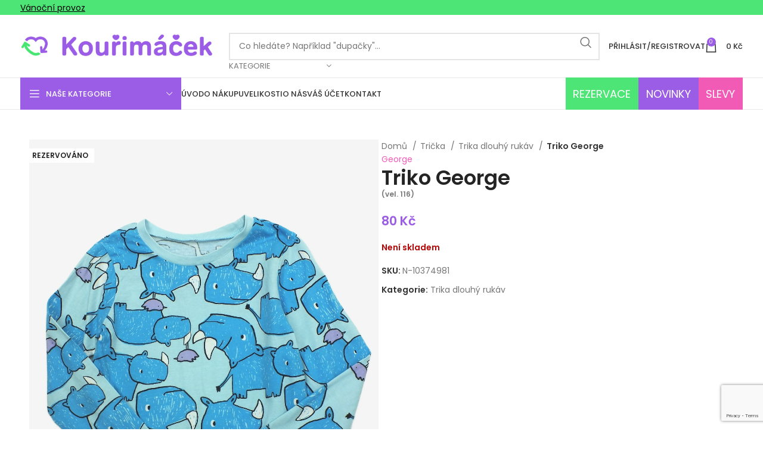

--- FILE ---
content_type: text/html; charset=UTF-8
request_url: https://kourimacek.cz/produkt/triko-george-57/
body_size: 34312
content:
<!DOCTYPE html>
<html lang="cs">
<head>
	<meta charset="UTF-8">
	<link rel="profile" href="https://gmpg.org/xfn/11">
	<link rel="pingback" href="https://kourimacek.cz/xmlrpc.php">

	<!-- Google Tag Manager --> <script>(function(w,d,s,l,i){w[l]=w[l]||[];w[l].push({'gtm.start': new Date().getTime(),event:'gtm.js'});var f=d.getElementsByTagName(s)[0], j=d.createElement(s),dl=l!='dataLayer'?'&l='+l:'';j.async=true;j.src= 'https://www.googletagmanager.com/gtm.js?id='+i+dl;f.parentNode.insertBefore(j,f); })(window,document,'script','dataLayer','GTM-K8LR3G9G');</script> <!-- End Google Tag Manager -->
	<meta name='robots' content='index, follow, max-image-preview:large, max-snippet:-1, max-video-preview:-1' />

<!-- Google Tag Manager for WordPress by gtm4wp.com -->
<script data-cfasync="false" data-pagespeed-no-defer>
	var gtm4wp_datalayer_name = "dataLayer";
	var dataLayer = dataLayer || [];
	const gtm4wp_use_sku_instead = 0;
	const gtm4wp_currency = 'CZK';
	const gtm4wp_product_per_impression = 12;
	const gtm4wp_clear_ecommerce = false;
	const gtm4wp_datalayer_max_timeout = 2000;
</script>
<!-- End Google Tag Manager for WordPress by gtm4wp.com -->
	<!-- This site is optimized with the Yoast SEO plugin v26.8 - https://yoast.com/product/yoast-seo-wordpress/ -->
	<title>Triko George - Kouřimáček.cz</title>
	<link rel="canonical" href="https://kourimacek.cz/produkt/triko-george-57/" />
	<meta name="twitter:card" content="summary_large_image" />
	<meta name="twitter:title" content="Triko George - Kouřimáček.cz" />
	<script type="application/ld+json" class="yoast-schema-graph">{"@context":"https://schema.org","@graph":[{"@type":"WebPage","@id":"https://kourimacek.cz/produkt/triko-george-57/","url":"https://kourimacek.cz/produkt/triko-george-57/","name":"Triko George - Kouřimáček.cz","isPartOf":{"@id":"https://kourimacek.cz/#website"},"primaryImageOfPage":{"@id":"https://kourimacek.cz/produkt/triko-george-57/#primaryimage"},"image":{"@id":"https://kourimacek.cz/produkt/triko-george-57/#primaryimage"},"thumbnailUrl":"https://kourimacek.cz/wp-content/uploads/2025/12/N-10374981.jpg","datePublished":"2025-12-01T14:50:55+00:00","dateModified":"2025-12-08T09:24:04+00:00","breadcrumb":{"@id":"https://kourimacek.cz/produkt/triko-george-57/#breadcrumb"},"inLanguage":"cs","potentialAction":[{"@type":"ReadAction","target":["https://kourimacek.cz/produkt/triko-george-57/"]}]},{"@type":"ImageObject","inLanguage":"cs","@id":"https://kourimacek.cz/produkt/triko-george-57/#primaryimage","url":"https://kourimacek.cz/wp-content/uploads/2025/12/N-10374981.jpg","contentUrl":"https://kourimacek.cz/wp-content/uploads/2025/12/N-10374981.jpg","width":1382,"height":1843},{"@type":"BreadcrumbList","@id":"https://kourimacek.cz/produkt/triko-george-57/#breadcrumb","itemListElement":[{"@type":"ListItem","position":1,"name":"Domů","item":"https://kourimacek.cz/"},{"@type":"ListItem","position":2,"name":"Produkty","item":"https://kourimacek.cz/produkty/"},{"@type":"ListItem","position":3,"name":"Triko George"}]},{"@type":"WebSite","@id":"https://kourimacek.cz/#website","url":"https://kourimacek.cz/","name":"Kouřimáček.cz","description":"Dětský second hand","publisher":{"@id":"https://kourimacek.cz/#organization"},"potentialAction":[{"@type":"SearchAction","target":{"@type":"EntryPoint","urlTemplate":"https://kourimacek.cz/?s={search_term_string}"},"query-input":{"@type":"PropertyValueSpecification","valueRequired":true,"valueName":"search_term_string"}}],"inLanguage":"cs"},{"@type":"Organization","@id":"https://kourimacek.cz/#organization","name":"Kouřimáček.cz","url":"https://kourimacek.cz/","logo":{"@type":"ImageObject","inLanguage":"cs","@id":"https://kourimacek.cz/#/schema/logo/image/","url":"https://kourimacek.cz/wp-content/uploads/2021/06/Kourimacek-Logo-MainVersion-e1625084091743.png","contentUrl":"https://kourimacek.cz/wp-content/uploads/2021/06/Kourimacek-Logo-MainVersion-e1625084091743.png","width":510,"height":92,"caption":"Kouřimáček.cz"},"image":{"@id":"https://kourimacek.cz/#/schema/logo/image/"}}]}</script>
	<!-- / Yoast SEO plugin. -->


<link rel='dns-prefetch' href='//fonts.googleapis.com' />
<link rel="alternate" type="application/rss+xml" title="Kouřimáček.cz &raquo; RSS zdroj" href="https://kourimacek.cz/feed/" />
<link rel="alternate" type="application/rss+xml" title="Kouřimáček.cz &raquo; RSS komentářů" href="https://kourimacek.cz/comments/feed/" />
<link rel="alternate" title="oEmbed (JSON)" type="application/json+oembed" href="https://kourimacek.cz/wp-json/oembed/1.0/embed?url=https%3A%2F%2Fkourimacek.cz%2Fprodukt%2Ftriko-george-57%2F" />
<link rel="alternate" title="oEmbed (XML)" type="text/xml+oembed" href="https://kourimacek.cz/wp-json/oembed/1.0/embed?url=https%3A%2F%2Fkourimacek.cz%2Fprodukt%2Ftriko-george-57%2F&#038;format=xml" />
<style id='wp-img-auto-sizes-contain-inline-css' type='text/css'>
img:is([sizes=auto i],[sizes^="auto," i]){contain-intrinsic-size:3000px 1500px}
/*# sourceURL=wp-img-auto-sizes-contain-inline-css */
</style>
<link rel='stylesheet' id='wp-block-library-css' href='https://kourimacek.cz/wp-includes/css/dist/block-library/style.min.css?ver=6.9' type='text/css' media='all' />
<style id='classic-theme-styles-inline-css' type='text/css'>
/*! This file is auto-generated */
.wp-block-button__link{color:#fff;background-color:#32373c;border-radius:9999px;box-shadow:none;text-decoration:none;padding:calc(.667em + 2px) calc(1.333em + 2px);font-size:1.125em}.wp-block-file__button{background:#32373c;color:#fff;text-decoration:none}
/*# sourceURL=/wp-includes/css/classic-themes.min.css */
</style>
<style id='global-styles-inline-css' type='text/css'>
:root{--wp--preset--aspect-ratio--square: 1;--wp--preset--aspect-ratio--4-3: 4/3;--wp--preset--aspect-ratio--3-4: 3/4;--wp--preset--aspect-ratio--3-2: 3/2;--wp--preset--aspect-ratio--2-3: 2/3;--wp--preset--aspect-ratio--16-9: 16/9;--wp--preset--aspect-ratio--9-16: 9/16;--wp--preset--color--black: #000000;--wp--preset--color--cyan-bluish-gray: #abb8c3;--wp--preset--color--white: #ffffff;--wp--preset--color--pale-pink: #f78da7;--wp--preset--color--vivid-red: #cf2e2e;--wp--preset--color--luminous-vivid-orange: #ff6900;--wp--preset--color--luminous-vivid-amber: #fcb900;--wp--preset--color--light-green-cyan: #7bdcb5;--wp--preset--color--vivid-green-cyan: #00d084;--wp--preset--color--pale-cyan-blue: #8ed1fc;--wp--preset--color--vivid-cyan-blue: #0693e3;--wp--preset--color--vivid-purple: #9b51e0;--wp--preset--gradient--vivid-cyan-blue-to-vivid-purple: linear-gradient(135deg,rgb(6,147,227) 0%,rgb(155,81,224) 100%);--wp--preset--gradient--light-green-cyan-to-vivid-green-cyan: linear-gradient(135deg,rgb(122,220,180) 0%,rgb(0,208,130) 100%);--wp--preset--gradient--luminous-vivid-amber-to-luminous-vivid-orange: linear-gradient(135deg,rgb(252,185,0) 0%,rgb(255,105,0) 100%);--wp--preset--gradient--luminous-vivid-orange-to-vivid-red: linear-gradient(135deg,rgb(255,105,0) 0%,rgb(207,46,46) 100%);--wp--preset--gradient--very-light-gray-to-cyan-bluish-gray: linear-gradient(135deg,rgb(238,238,238) 0%,rgb(169,184,195) 100%);--wp--preset--gradient--cool-to-warm-spectrum: linear-gradient(135deg,rgb(74,234,220) 0%,rgb(151,120,209) 20%,rgb(207,42,186) 40%,rgb(238,44,130) 60%,rgb(251,105,98) 80%,rgb(254,248,76) 100%);--wp--preset--gradient--blush-light-purple: linear-gradient(135deg,rgb(255,206,236) 0%,rgb(152,150,240) 100%);--wp--preset--gradient--blush-bordeaux: linear-gradient(135deg,rgb(254,205,165) 0%,rgb(254,45,45) 50%,rgb(107,0,62) 100%);--wp--preset--gradient--luminous-dusk: linear-gradient(135deg,rgb(255,203,112) 0%,rgb(199,81,192) 50%,rgb(65,88,208) 100%);--wp--preset--gradient--pale-ocean: linear-gradient(135deg,rgb(255,245,203) 0%,rgb(182,227,212) 50%,rgb(51,167,181) 100%);--wp--preset--gradient--electric-grass: linear-gradient(135deg,rgb(202,248,128) 0%,rgb(113,206,126) 100%);--wp--preset--gradient--midnight: linear-gradient(135deg,rgb(2,3,129) 0%,rgb(40,116,252) 100%);--wp--preset--font-size--small: 13px;--wp--preset--font-size--medium: 20px;--wp--preset--font-size--large: 36px;--wp--preset--font-size--x-large: 42px;--wp--preset--spacing--20: 0.44rem;--wp--preset--spacing--30: 0.67rem;--wp--preset--spacing--40: 1rem;--wp--preset--spacing--50: 1.5rem;--wp--preset--spacing--60: 2.25rem;--wp--preset--spacing--70: 3.38rem;--wp--preset--spacing--80: 5.06rem;--wp--preset--shadow--natural: 6px 6px 9px rgba(0, 0, 0, 0.2);--wp--preset--shadow--deep: 12px 12px 50px rgba(0, 0, 0, 0.4);--wp--preset--shadow--sharp: 6px 6px 0px rgba(0, 0, 0, 0.2);--wp--preset--shadow--outlined: 6px 6px 0px -3px rgb(255, 255, 255), 6px 6px rgb(0, 0, 0);--wp--preset--shadow--crisp: 6px 6px 0px rgb(0, 0, 0);}:where(.is-layout-flex){gap: 0.5em;}:where(.is-layout-grid){gap: 0.5em;}body .is-layout-flex{display: flex;}.is-layout-flex{flex-wrap: wrap;align-items: center;}.is-layout-flex > :is(*, div){margin: 0;}body .is-layout-grid{display: grid;}.is-layout-grid > :is(*, div){margin: 0;}:where(.wp-block-columns.is-layout-flex){gap: 2em;}:where(.wp-block-columns.is-layout-grid){gap: 2em;}:where(.wp-block-post-template.is-layout-flex){gap: 1.25em;}:where(.wp-block-post-template.is-layout-grid){gap: 1.25em;}.has-black-color{color: var(--wp--preset--color--black) !important;}.has-cyan-bluish-gray-color{color: var(--wp--preset--color--cyan-bluish-gray) !important;}.has-white-color{color: var(--wp--preset--color--white) !important;}.has-pale-pink-color{color: var(--wp--preset--color--pale-pink) !important;}.has-vivid-red-color{color: var(--wp--preset--color--vivid-red) !important;}.has-luminous-vivid-orange-color{color: var(--wp--preset--color--luminous-vivid-orange) !important;}.has-luminous-vivid-amber-color{color: var(--wp--preset--color--luminous-vivid-amber) !important;}.has-light-green-cyan-color{color: var(--wp--preset--color--light-green-cyan) !important;}.has-vivid-green-cyan-color{color: var(--wp--preset--color--vivid-green-cyan) !important;}.has-pale-cyan-blue-color{color: var(--wp--preset--color--pale-cyan-blue) !important;}.has-vivid-cyan-blue-color{color: var(--wp--preset--color--vivid-cyan-blue) !important;}.has-vivid-purple-color{color: var(--wp--preset--color--vivid-purple) !important;}.has-black-background-color{background-color: var(--wp--preset--color--black) !important;}.has-cyan-bluish-gray-background-color{background-color: var(--wp--preset--color--cyan-bluish-gray) !important;}.has-white-background-color{background-color: var(--wp--preset--color--white) !important;}.has-pale-pink-background-color{background-color: var(--wp--preset--color--pale-pink) !important;}.has-vivid-red-background-color{background-color: var(--wp--preset--color--vivid-red) !important;}.has-luminous-vivid-orange-background-color{background-color: var(--wp--preset--color--luminous-vivid-orange) !important;}.has-luminous-vivid-amber-background-color{background-color: var(--wp--preset--color--luminous-vivid-amber) !important;}.has-light-green-cyan-background-color{background-color: var(--wp--preset--color--light-green-cyan) !important;}.has-vivid-green-cyan-background-color{background-color: var(--wp--preset--color--vivid-green-cyan) !important;}.has-pale-cyan-blue-background-color{background-color: var(--wp--preset--color--pale-cyan-blue) !important;}.has-vivid-cyan-blue-background-color{background-color: var(--wp--preset--color--vivid-cyan-blue) !important;}.has-vivid-purple-background-color{background-color: var(--wp--preset--color--vivid-purple) !important;}.has-black-border-color{border-color: var(--wp--preset--color--black) !important;}.has-cyan-bluish-gray-border-color{border-color: var(--wp--preset--color--cyan-bluish-gray) !important;}.has-white-border-color{border-color: var(--wp--preset--color--white) !important;}.has-pale-pink-border-color{border-color: var(--wp--preset--color--pale-pink) !important;}.has-vivid-red-border-color{border-color: var(--wp--preset--color--vivid-red) !important;}.has-luminous-vivid-orange-border-color{border-color: var(--wp--preset--color--luminous-vivid-orange) !important;}.has-luminous-vivid-amber-border-color{border-color: var(--wp--preset--color--luminous-vivid-amber) !important;}.has-light-green-cyan-border-color{border-color: var(--wp--preset--color--light-green-cyan) !important;}.has-vivid-green-cyan-border-color{border-color: var(--wp--preset--color--vivid-green-cyan) !important;}.has-pale-cyan-blue-border-color{border-color: var(--wp--preset--color--pale-cyan-blue) !important;}.has-vivid-cyan-blue-border-color{border-color: var(--wp--preset--color--vivid-cyan-blue) !important;}.has-vivid-purple-border-color{border-color: var(--wp--preset--color--vivid-purple) !important;}.has-vivid-cyan-blue-to-vivid-purple-gradient-background{background: var(--wp--preset--gradient--vivid-cyan-blue-to-vivid-purple) !important;}.has-light-green-cyan-to-vivid-green-cyan-gradient-background{background: var(--wp--preset--gradient--light-green-cyan-to-vivid-green-cyan) !important;}.has-luminous-vivid-amber-to-luminous-vivid-orange-gradient-background{background: var(--wp--preset--gradient--luminous-vivid-amber-to-luminous-vivid-orange) !important;}.has-luminous-vivid-orange-to-vivid-red-gradient-background{background: var(--wp--preset--gradient--luminous-vivid-orange-to-vivid-red) !important;}.has-very-light-gray-to-cyan-bluish-gray-gradient-background{background: var(--wp--preset--gradient--very-light-gray-to-cyan-bluish-gray) !important;}.has-cool-to-warm-spectrum-gradient-background{background: var(--wp--preset--gradient--cool-to-warm-spectrum) !important;}.has-blush-light-purple-gradient-background{background: var(--wp--preset--gradient--blush-light-purple) !important;}.has-blush-bordeaux-gradient-background{background: var(--wp--preset--gradient--blush-bordeaux) !important;}.has-luminous-dusk-gradient-background{background: var(--wp--preset--gradient--luminous-dusk) !important;}.has-pale-ocean-gradient-background{background: var(--wp--preset--gradient--pale-ocean) !important;}.has-electric-grass-gradient-background{background: var(--wp--preset--gradient--electric-grass) !important;}.has-midnight-gradient-background{background: var(--wp--preset--gradient--midnight) !important;}.has-small-font-size{font-size: var(--wp--preset--font-size--small) !important;}.has-medium-font-size{font-size: var(--wp--preset--font-size--medium) !important;}.has-large-font-size{font-size: var(--wp--preset--font-size--large) !important;}.has-x-large-font-size{font-size: var(--wp--preset--font-size--x-large) !important;}
:where(.wp-block-post-template.is-layout-flex){gap: 1.25em;}:where(.wp-block-post-template.is-layout-grid){gap: 1.25em;}
:where(.wp-block-term-template.is-layout-flex){gap: 1.25em;}:where(.wp-block-term-template.is-layout-grid){gap: 1.25em;}
:where(.wp-block-columns.is-layout-flex){gap: 2em;}:where(.wp-block-columns.is-layout-grid){gap: 2em;}
:root :where(.wp-block-pullquote){font-size: 1.5em;line-height: 1.6;}
/*# sourceURL=global-styles-inline-css */
</style>
<style id='woocommerce-inline-inline-css' type='text/css'>
.woocommerce form .form-row .required { visibility: visible; }
/*# sourceURL=woocommerce-inline-inline-css */
</style>
<link rel='stylesheet' id='toret-gls-plugin-styles-css' href='https://kourimacek.cz/wp-content/plugins/toret-gls/public/assets/css/public.css?ver=1.23.0' type='text/css' media='all' />
<link rel='stylesheet' id='toret-gls-popup-styles-toret-css' href='https://kourimacek.cz/wp-content/plugins/toret-gls/includes/pickup-selection/assets/css/toret-branch-popup.css?ver=1.23.0' type='text/css' media='all' />
<link rel='stylesheet' id='elementor-frontend-css' href='https://kourimacek.cz/wp-content/plugins/elementor/assets/css/frontend.min.css?ver=3.34.1' type='text/css' media='all' />
<link rel='stylesheet' id='elementor-post-11-css' href='https://kourimacek.cz/wp-content/uploads/elementor/css/post-11.css?ver=1769328072' type='text/css' media='all' />
<link rel='stylesheet' id='bootstrap-css' href='https://kourimacek.cz/wp-content/themes/woodmart/css/bootstrap-light.min.css?ver=7.6.0' type='text/css' media='all' />
<link rel='stylesheet' id='woodmart-style-css' href='https://kourimacek.cz/wp-content/themes/woodmart/css/parts/base.min.css?ver=7.6.0' type='text/css' media='all' />
<link rel='stylesheet' id='wd-widget-wd-recent-posts-css' href='https://kourimacek.cz/wp-content/themes/woodmart/css/parts/widget-wd-recent-posts.min.css?ver=7.6.0' type='text/css' media='all' />
<link rel='stylesheet' id='wd-widget-nav-css' href='https://kourimacek.cz/wp-content/themes/woodmart/css/parts/widget-nav.min.css?ver=7.6.0' type='text/css' media='all' />
<link rel='stylesheet' id='wd-widget-wd-layered-nav-css' href='https://kourimacek.cz/wp-content/themes/woodmart/css/parts/woo-widget-wd-layered-nav.min.css?ver=7.6.0' type='text/css' media='all' />
<link rel='stylesheet' id='wd-woo-mod-swatches-base-css' href='https://kourimacek.cz/wp-content/themes/woodmart/css/parts/woo-mod-swatches-base.min.css?ver=7.6.0' type='text/css' media='all' />
<link rel='stylesheet' id='wd-woo-mod-swatches-filter-css' href='https://kourimacek.cz/wp-content/themes/woodmart/css/parts/woo-mod-swatches-filter.min.css?ver=7.6.0' type='text/css' media='all' />
<link rel='stylesheet' id='wd-widget-product-cat-css' href='https://kourimacek.cz/wp-content/themes/woodmart/css/parts/woo-widget-product-cat.min.css?ver=7.6.0' type='text/css' media='all' />
<link rel='stylesheet' id='wd-widget-layered-nav-stock-status-css' href='https://kourimacek.cz/wp-content/themes/woodmart/css/parts/woo-widget-layered-nav-stock-status.min.css?ver=7.6.0' type='text/css' media='all' />
<link rel='stylesheet' id='wd-widget-product-list-css' href='https://kourimacek.cz/wp-content/themes/woodmart/css/parts/woo-widget-product-list.min.css?ver=7.6.0' type='text/css' media='all' />
<link rel='stylesheet' id='wd-lazy-loading-css' href='https://kourimacek.cz/wp-content/themes/woodmart/css/parts/opt-lazy-load.min.css?ver=7.6.0' type='text/css' media='all' />
<link rel='stylesheet' id='wd-wp-gutenberg-css' href='https://kourimacek.cz/wp-content/themes/woodmart/css/parts/wp-gutenberg.min.css?ver=7.6.0' type='text/css' media='all' />
<link rel='stylesheet' id='wd-wpcf7-css' href='https://kourimacek.cz/wp-content/themes/woodmart/css/parts/int-wpcf7.min.css?ver=7.6.0' type='text/css' media='all' />
<link rel='stylesheet' id='wd-revolution-slider-css' href='https://kourimacek.cz/wp-content/themes/woodmart/css/parts/int-rev-slider.min.css?ver=7.6.0' type='text/css' media='all' />
<link rel='stylesheet' id='wd-elementor-base-css' href='https://kourimacek.cz/wp-content/themes/woodmart/css/parts/int-elem-base.min.css?ver=7.6.0' type='text/css' media='all' />
<link rel='stylesheet' id='wd-notices-fixed-css' href='https://kourimacek.cz/wp-content/themes/woodmart/css/parts/woo-opt-sticky-notices.min.css?ver=7.6.0' type='text/css' media='all' />
<link rel='stylesheet' id='wd-woocommerce-base-css' href='https://kourimacek.cz/wp-content/themes/woodmart/css/parts/woocommerce-base.min.css?ver=7.6.0' type='text/css' media='all' />
<link rel='stylesheet' id='wd-mod-star-rating-css' href='https://kourimacek.cz/wp-content/themes/woodmart/css/parts/mod-star-rating.min.css?ver=7.6.0' type='text/css' media='all' />
<link rel='stylesheet' id='wd-woo-el-track-order-css' href='https://kourimacek.cz/wp-content/themes/woodmart/css/parts/woo-el-track-order.min.css?ver=7.6.0' type='text/css' media='all' />
<link rel='stylesheet' id='wd-woocommerce-block-notices-css' href='https://kourimacek.cz/wp-content/themes/woodmart/css/parts/woo-mod-block-notices.min.css?ver=7.6.0' type='text/css' media='all' />
<link rel='stylesheet' id='wd-woo-gutenberg-css' href='https://kourimacek.cz/wp-content/themes/woodmart/css/parts/woo-gutenberg.min.css?ver=7.6.0' type='text/css' media='all' />
<link rel='stylesheet' id='wd-woo-mod-quantity-css' href='https://kourimacek.cz/wp-content/themes/woodmart/css/parts/woo-mod-quantity.min.css?ver=7.6.0' type='text/css' media='all' />
<link rel='stylesheet' id='wd-woo-single-prod-el-base-css' href='https://kourimacek.cz/wp-content/themes/woodmart/css/parts/woo-single-prod-el-base.min.css?ver=7.6.0' type='text/css' media='all' />
<link rel='stylesheet' id='wd-woo-mod-stock-status-css' href='https://kourimacek.cz/wp-content/themes/woodmart/css/parts/woo-mod-stock-status.min.css?ver=7.6.0' type='text/css' media='all' />
<link rel='stylesheet' id='wd-woo-mod-shop-attributes-css' href='https://kourimacek.cz/wp-content/themes/woodmart/css/parts/woo-mod-shop-attributes.min.css?ver=7.6.0' type='text/css' media='all' />
<link rel='stylesheet' id='wd-opt-carousel-disable-css' href='https://kourimacek.cz/wp-content/themes/woodmart/css/parts/opt-carousel-disable.min.css?ver=7.6.0' type='text/css' media='all' />
<link rel='stylesheet' id='child-style-css' href='https://kourimacek.cz/wp-content/themes/woodmart-child/style.css?ver=1.27020' type='text/css' media='all' />
<link rel='stylesheet' id='xts-style-header_528910-css' href='https://kourimacek.cz/wp-content/uploads/2025/12/xts-header_528910-1765801666.css?ver=7.6.0' type='text/css' media='all' />
<link rel='stylesheet' id='xts-style-theme_settings_default-css' href='https://kourimacek.cz/wp-content/uploads/2026/01/xts-theme_settings_default-1768809387.css?ver=7.6.0' type='text/css' media='all' />
<link rel='stylesheet' id='xts-google-fonts-css' href='https://fonts.googleapis.com/css?family=Poppins%3A400%2C600%2C500&#038;display=fallback&#038;ver=7.6.0' type='text/css' media='all' />
<link rel='stylesheet' id='elementor-gf-local-roboto-css' href='https://kourimacek.cz/wp-content/uploads/elementor/google-fonts/css/roboto.css?ver=1742505851' type='text/css' media='all' />
<link rel='stylesheet' id='elementor-gf-local-robotoslab-css' href='https://kourimacek.cz/wp-content/uploads/elementor/google-fonts/css/robotoslab.css?ver=1742505854' type='text/css' media='all' />
<script type="text/javascript" src="https://kourimacek.cz/?bulkgate-asynchronous=asset" id="bulkgate-asynchronous-asset-js" async="async"></script>
<script type="text/javascript" src="https://kourimacek.cz/wp-includes/js/jquery/jquery.min.js?ver=3.7.1" id="jquery-core-js"></script>
<script type="text/javascript" src="https://kourimacek.cz/wp-includes/js/jquery/jquery-migrate.min.js?ver=3.4.1" id="jquery-migrate-js"></script>
<script type="text/javascript" src="https://kourimacek.cz/wp-content/plugins/woocommerce/assets/js/jquery-blockui/jquery.blockUI.min.js?ver=2.7.0-wc.10.4.3" id="wc-jquery-blockui-js" defer="defer" data-wp-strategy="defer"></script>
<script type="text/javascript" id="wc-add-to-cart-js-extra">
/* <![CDATA[ */
var wc_add_to_cart_params = {"ajax_url":"/wp-admin/admin-ajax.php","wc_ajax_url":"/?wc-ajax=%%endpoint%%","i18n_view_cart":"Zobrazit ko\u0161\u00edk","cart_url":"https://kourimacek.cz/kosik/","is_cart":"","cart_redirect_after_add":"no"};
//# sourceURL=wc-add-to-cart-js-extra
/* ]]> */
</script>
<script type="text/javascript" src="https://kourimacek.cz/wp-content/plugins/woocommerce/assets/js/frontend/add-to-cart.min.js?ver=10.4.3" id="wc-add-to-cart-js" defer="defer" data-wp-strategy="defer"></script>
<script type="text/javascript" src="https://kourimacek.cz/wp-content/plugins/woocommerce/assets/js/zoom/jquery.zoom.min.js?ver=1.7.21-wc.10.4.3" id="wc-zoom-js" defer="defer" data-wp-strategy="defer"></script>
<script type="text/javascript" id="wc-single-product-js-extra">
/* <![CDATA[ */
var wc_single_product_params = {"i18n_required_rating_text":"Zvolte pros\u00edm hodnocen\u00ed","i18n_rating_options":["1 z 5 hv\u011bzdi\u010dek","2 ze 5 hv\u011bzdi\u010dek","3 ze 5 hv\u011bzdi\u010dek","4 ze 5 hv\u011bzdi\u010dek","5 z 5 hv\u011bzdi\u010dek"],"i18n_product_gallery_trigger_text":"Zobrazit galerii p\u0159es celou obrazovku","review_rating_required":"yes","flexslider":{"rtl":false,"animation":"slide","smoothHeight":true,"directionNav":false,"controlNav":"thumbnails","slideshow":false,"animationSpeed":500,"animationLoop":false,"allowOneSlide":false},"zoom_enabled":"","zoom_options":[],"photoswipe_enabled":"","photoswipe_options":{"shareEl":false,"closeOnScroll":false,"history":false,"hideAnimationDuration":0,"showAnimationDuration":0},"flexslider_enabled":""};
//# sourceURL=wc-single-product-js-extra
/* ]]> */
</script>
<script type="text/javascript" src="https://kourimacek.cz/wp-content/plugins/woocommerce/assets/js/frontend/single-product.min.js?ver=10.4.3" id="wc-single-product-js" defer="defer" data-wp-strategy="defer"></script>
<script type="text/javascript" src="https://kourimacek.cz/wp-content/plugins/woocommerce/assets/js/js-cookie/js.cookie.min.js?ver=2.1.4-wc.10.4.3" id="wc-js-cookie-js" defer="defer" data-wp-strategy="defer"></script>
<script type="text/javascript" id="woocommerce-js-extra">
/* <![CDATA[ */
var woocommerce_params = {"ajax_url":"/wp-admin/admin-ajax.php","wc_ajax_url":"/?wc-ajax=%%endpoint%%","i18n_password_show":"Zobrazit heslo","i18n_password_hide":"Skr\u00fdt heslo"};
//# sourceURL=woocommerce-js-extra
/* ]]> */
</script>
<script type="text/javascript" src="https://kourimacek.cz/wp-content/plugins/woocommerce/assets/js/frontend/woocommerce.min.js?ver=10.4.3" id="woocommerce-js" defer="defer" data-wp-strategy="defer"></script>
<script type="text/javascript" id="woo-comgate-plugin-script-js-extra">
/* <![CDATA[ */
var comgate_localize = {"ajaxurl":"https://kourimacek.cz/wp-admin/admin-ajax.php","paidok":"Platba prob\u011bhla \u00fasp\u011b\u0161n\u011b.","paidcancelled":"Platba byla zru\u0161ena.","paidpending":"Platba \u010dek\u00e1 na zpracov\u00e1n\u00ed.","paidauthorized":"Platba autorizov\u00e1na."};
//# sourceURL=woo-comgate-plugin-script-js-extra
/* ]]> */
</script>
<script type="text/javascript" src="https://kourimacek.cz/wp-content/plugins/woo-comgate/public/assets/js/public.js?ver=4.7.9" id="woo-comgate-plugin-script-js"></script>
<script type="text/javascript" src="https://kourimacek.cz/wp-content/themes/woodmart-child/scripts/kourimacek.js?ver=1.038" id="kourimacek-js"></script>
<script type="text/javascript" src="https://kourimacek.cz/wp-content/themes/woodmart/js/libs/device.min.js?ver=7.6.0" id="wd-device-library-js"></script>
<script type="text/javascript" src="https://kourimacek.cz/wp-content/themes/woodmart/js/scripts/global/scrollBar.min.js?ver=7.6.0" id="wd-scrollbar-js"></script>
<link rel="https://api.w.org/" href="https://kourimacek.cz/wp-json/" /><link rel="alternate" title="JSON" type="application/json" href="https://kourimacek.cz/wp-json/wp/v2/product/812104" /><link rel="EditURI" type="application/rsd+xml" title="RSD" href="https://kourimacek.cz/xmlrpc.php?rsd" />
<meta name="generator" content="WordPress 6.9" />
<meta name="generator" content="WooCommerce 10.4.3" />
<link rel='shortlink' href='https://kourimacek.cz/?p=812104' />

<!-- Google Tag Manager for WordPress by gtm4wp.com -->
<!-- GTM Container placement set to off -->
<script data-cfasync="false" data-pagespeed-no-defer>
	var dataLayer_content = {"pagePostType":"product","pagePostType2":"single-product","pagePostAuthor":"Sara Rathova","customerTotalOrders":0,"customerTotalOrderValue":0,"customerFirstName":"","customerLastName":"","customerBillingFirstName":"","customerBillingLastName":"","customerBillingCompany":"","customerBillingAddress1":"","customerBillingAddress2":"","customerBillingCity":"","customerBillingState":"","customerBillingPostcode":"","customerBillingCountry":"","customerBillingEmail":"","customerBillingEmailHash":"","customerBillingPhone":"","customerShippingFirstName":"","customerShippingLastName":"","customerShippingCompany":"","customerShippingAddress1":"","customerShippingAddress2":"","customerShippingCity":"","customerShippingState":"","customerShippingPostcode":"","customerShippingCountry":"","productRatingCounts":[],"productAverageRating":0,"productReviewCount":0,"productType":"simple","productIsVariable":0};
	dataLayer.push( dataLayer_content );
</script>
<script data-cfasync="false" data-pagespeed-no-defer>
	console.warn && console.warn("[GTM4WP] Google Tag Manager container code placement set to OFF !!!");
	console.warn && console.warn("[GTM4WP] Data layer codes are active but GTM container must be loaded using custom coding !!!");
</script>
<!-- End Google Tag Manager for WordPress by gtm4wp.com -->					<meta name="viewport" content="width=device-width, initial-scale=1.0, maximum-scale=1.0, user-scalable=no">
											<link rel="preload" as="font" href="https://kourimacek.cz/wp-content/themes/woodmart/fonts/woodmart-font-1-400.woff2?v=7.6.0" type="font/woff2" crossorigin>
						<noscript><style>.woocommerce-product-gallery{ opacity: 1 !important; }</style></noscript>
	<meta name="generator" content="Elementor 3.34.1; features: e_font_icon_svg, additional_custom_breakpoints; settings: css_print_method-external, google_font-enabled, font_display-swap">
			<style>
				.e-con.e-parent:nth-of-type(n+4):not(.e-lazyloaded):not(.e-no-lazyload),
				.e-con.e-parent:nth-of-type(n+4):not(.e-lazyloaded):not(.e-no-lazyload) * {
					background-image: none !important;
				}
				@media screen and (max-height: 1024px) {
					.e-con.e-parent:nth-of-type(n+3):not(.e-lazyloaded):not(.e-no-lazyload),
					.e-con.e-parent:nth-of-type(n+3):not(.e-lazyloaded):not(.e-no-lazyload) * {
						background-image: none !important;
					}
				}
				@media screen and (max-height: 640px) {
					.e-con.e-parent:nth-of-type(n+2):not(.e-lazyloaded):not(.e-no-lazyload),
					.e-con.e-parent:nth-of-type(n+2):not(.e-lazyloaded):not(.e-no-lazyload) * {
						background-image: none !important;
					}
				}
			</style>
			<meta name="generator" content="Powered by Slider Revolution 6.5.25 - responsive, Mobile-Friendly Slider Plugin for WordPress with comfortable drag and drop interface." />
<link rel="icon" href="https://kourimacek.cz/wp-content/uploads/2021/06/cropped-Kourimacek-Favicon-e1625083476745-2-32x32.png" sizes="32x32" />
<link rel="icon" href="https://kourimacek.cz/wp-content/uploads/2021/06/cropped-Kourimacek-Favicon-e1625083476745-2-192x192.png" sizes="192x192" />
<link rel="apple-touch-icon" href="https://kourimacek.cz/wp-content/uploads/2021/06/cropped-Kourimacek-Favicon-e1625083476745-2-180x180.png" />
<meta name="msapplication-TileImage" content="https://kourimacek.cz/wp-content/uploads/2021/06/cropped-Kourimacek-Favicon-e1625083476745-2-270x270.png" />
        <script>
            window.mmp = {};
        </script>
                    <script>
               window.mmp.cookies = {
                  functions: {},
                  sections: {
                    functional: {
                      onloadStatus: 1,
                      functions: {},
                      names: {
                        simple: [],
                        arrays: []
                      },
                    },
                    analytical: {
                      onloadStatus: 1,
                      functions: {},
                      names: {
                        simple: [],
                        arrays: []
                      }
                    },
                    advertisement: {
                      onloadStatus: 1,
                      functions: {},
                      names: {
                        simple: [],
                        arrays: []
                      }
                    }
                 }
               };

               // Simple
               window.mmp.cookies.sections.functional.names.simple = ["cookielawinfo-checkbox-functional", "cmplz_functional"];
               window.mmp.cookies.sections.advertisement.names.simple = ["cookielawinfo-checkbox-advertisement", "cmplz_marketing"];
               window.mmp.cookies.sections.analytical.names.simple = ["cookielawinfo-checkbox-analytics", "cmplz_statistics"];

               // Arrays
               window.mmp.cookies.sections.functional.names.arrays =  [{
                 name: 'cookieyes-consent',
                 key: 'functional',
                 getConsentDataFunction: 'getCookieYesConsent',
               },
               {
                 name: 'CookieConsent',
                 key: 'preferences',
                 getConsentDataFunction: 'getCookieBotConsent'
               }];

               window.mmp.cookies.sections.advertisement.names.arrays = [{
                 name: 'cookieyes-consent',
                 key: 'advertisement',
                 getConsentDataFunction: 'getCookieYesConsent',
               },
               {
                 name: 'CookieConsent',
                 key: 'marketing',
                 getConsentDataFunction: 'getCookieBotConsent'
               }
               ];

               window.mmp.cookies.sections.analytical.names.arrays = [{
                 name: 'cookieyes-consent',
                 key: 'analytics',
                 getConsentDataFunction: 'getCookieYesConsent',
               },
                 {
                   name: 'cookieyes-consent',
                   key: 'statistics',
                   getConsentDataFunction: 'getCookieBotConsent'
                 }
               ];
            </script>
        <script>
  window.dataLayer = window.dataLayer || [];
</script>
<script>function setREVStartSize(e){
			//window.requestAnimationFrame(function() {
				window.RSIW = window.RSIW===undefined ? window.innerWidth : window.RSIW;
				window.RSIH = window.RSIH===undefined ? window.innerHeight : window.RSIH;
				try {
					var pw = document.getElementById(e.c).parentNode.offsetWidth,
						newh;
					pw = pw===0 || isNaN(pw) || (e.l=="fullwidth" || e.layout=="fullwidth") ? window.RSIW : pw;
					e.tabw = e.tabw===undefined ? 0 : parseInt(e.tabw);
					e.thumbw = e.thumbw===undefined ? 0 : parseInt(e.thumbw);
					e.tabh = e.tabh===undefined ? 0 : parseInt(e.tabh);
					e.thumbh = e.thumbh===undefined ? 0 : parseInt(e.thumbh);
					e.tabhide = e.tabhide===undefined ? 0 : parseInt(e.tabhide);
					e.thumbhide = e.thumbhide===undefined ? 0 : parseInt(e.thumbhide);
					e.mh = e.mh===undefined || e.mh=="" || e.mh==="auto" ? 0 : parseInt(e.mh,0);
					if(e.layout==="fullscreen" || e.l==="fullscreen")
						newh = Math.max(e.mh,window.RSIH);
					else{
						e.gw = Array.isArray(e.gw) ? e.gw : [e.gw];
						for (var i in e.rl) if (e.gw[i]===undefined || e.gw[i]===0) e.gw[i] = e.gw[i-1];
						e.gh = e.el===undefined || e.el==="" || (Array.isArray(e.el) && e.el.length==0)? e.gh : e.el;
						e.gh = Array.isArray(e.gh) ? e.gh : [e.gh];
						for (var i in e.rl) if (e.gh[i]===undefined || e.gh[i]===0) e.gh[i] = e.gh[i-1];
											
						var nl = new Array(e.rl.length),
							ix = 0,
							sl;
						e.tabw = e.tabhide>=pw ? 0 : e.tabw;
						e.thumbw = e.thumbhide>=pw ? 0 : e.thumbw;
						e.tabh = e.tabhide>=pw ? 0 : e.tabh;
						e.thumbh = e.thumbhide>=pw ? 0 : e.thumbh;
						for (var i in e.rl) nl[i] = e.rl[i]<window.RSIW ? 0 : e.rl[i];
						sl = nl[0];
						for (var i in nl) if (sl>nl[i] && nl[i]>0) { sl = nl[i]; ix=i;}
						var m = pw>(e.gw[ix]+e.tabw+e.thumbw) ? 1 : (pw-(e.tabw+e.thumbw)) / (e.gw[ix]);
						newh =  (e.gh[ix] * m) + (e.tabh + e.thumbh);
					}
					var el = document.getElementById(e.c);
					if (el!==null && el) el.style.height = newh+"px";
					el = document.getElementById(e.c+"_wrapper");
					if (el!==null && el) {
						el.style.height = newh+"px";
						el.style.display = "block";
					}
				} catch(e){
					console.log("Failure at Presize of Slider:" + e)
				}
			//});
		  };</script>
<style>
		
		</style></head>

<body class="wp-singular product-template-default single single-product postid-812104 wp-theme-woodmart wp-child-theme-woodmart-child theme-woodmart woocommerce woocommerce-page woocommerce-no-js wrapper-full-width  woodmart-product-design-default categories-accordion-on woodmart-archive-shop woodmart-ajax-shop-on offcanvas-sidebar-mobile offcanvas-sidebar-tablet notifications-sticky elementor-default elementor-kit-11">
			<script type="text/javascript" id="wd-flicker-fix">// Flicker fix.</script><!-- Google Tag Manager (noscript) -->
<noscript><iframe src="https://www.googletagmanager.com/ns.html?id=GTM-K8LR3G9G"
height="0" width="0" style="display:none;visibility:hidden"></iframe></noscript>
<!-- End Google Tag Manager (noscript) -->	
	
	<div class="website-wrapper">
									<header class="whb-header whb-header_528910 whb-sticky-shadow whb-scroll-slide whb-sticky-clone">
								<link rel="stylesheet" id="wd-header-base-css" href="https://kourimacek.cz/wp-content/themes/woodmart/css/parts/header-base.min.css?ver=7.6.0" type="text/css" media="all" /> 						<link rel="stylesheet" id="wd-mod-tools-css" href="https://kourimacek.cz/wp-content/themes/woodmart/css/parts/mod-tools.min.css?ver=7.6.0" type="text/css" media="all" /> 			<div class="whb-main-header">
	
<div class="whb-row whb-top-bar whb-not-sticky-row whb-with-bg whb-without-border whb-color-light whb-col-1">
	<div class="container">
		<div class="whb-flex-row whb-top-bar-inner">
			<div class="whb-column whb-col-left whb-visible-lg">
				<link rel="stylesheet" id="wd-header-elements-base-css" href="https://kourimacek.cz/wp-content/themes/woodmart/css/parts/header-el-base.min.css?ver=7.6.0" type="text/css" media="all" /> 						<link rel="stylesheet" id="wd-info-box-css" href="https://kourimacek.cz/wp-content/themes/woodmart/css/parts/el-info-box.min.css?ver=7.6.0" type="text/css" media="all" /> 						<div class="info-box-wrapper  whb-gp4gl6uwqm46o2l4btkr">
				<div id="wd-697646249e0b1" class=" wd-info-box text-left box-icon-align-left box-style-base color-scheme-light wd-bg-none wd-items-top">
										<div class="info-box-content">
												<div class="info-box-inner set-cont-mb-s reset-last-child"><p><!--span style="line-height: 1;">Zákaznická linka po-pá 8-16 hod, tel +420 774 863 222 nebo info@kourimacek.cz</span--><span style="line-height: 1;"><a title="Vánoční provoz" style="    color: black;" href="/vanocni-provoz">Vánoční provoz</a></span></p>
</div>

											</div>

					
									</div>
			</div>
		</div>
<div class="whb-column whb-col-mobile whb-hidden-lg">
				<div class="info-box-wrapper  whb-cypc2ople3fk0q4qh8fq">
				<div id="wd-697646249e436" class=" wd-info-box text-left box-icon-align-left box-style-base color-scheme- wd-bg-none wd-items-top">
										<div class="info-box-content">
												<div class="info-box-inner set-cont-mb-s reset-last-child"><p><a style="color: black; text-decoration: underline; font-size: 1rem; " href="https://kourimacek.cz/vanocni-provoz/">VÁNOČNÍ PROVOZ</a> <span style="line-height: 1;display: none;">Zákaznická linka po-pá 8-16 hod, tel +420 774 863 222 nebo info@kourimacek.cz</span></p>
</div>

											</div>

					
									</div>
			</div>
		</div>
		</div>
	</div>
</div>

<div class="whb-row whb-general-header whb-not-sticky-row whb-without-bg whb-border-fullwidth whb-color-dark whb-flex-flex-middle">
	<div class="container">
		<div class="whb-flex-row whb-general-header-inner">
			<div class="whb-column whb-col-left whb-visible-lg">
	<div class="site-logo wd-switch-logo">
	<a href="https://kourimacek.cz/" class="wd-logo wd-main-logo" rel="home" aria-label="Site logo">
		<img src="https://kourimacek.cz/wp-content/uploads/2021/06/Kourimacek-Logo-MainVersion-e1625084091743.png" alt="Kouřimáček.cz" style="max-width: 350px;" />	</a>
					<a href="https://kourimacek.cz/" class="wd-logo wd-sticky-logo" rel="home">
			<img src="https://kourimacek.cz/wp-content/uploads/2021/06/Kourimacek-Logo-MainVersion-e1625084091743.png" alt="Kouřimáček.cz" style="max-width: 349px;" />		</a>
	</div>
</div>
<div class="whb-column whb-col-center whb-visible-lg">
				<link rel="stylesheet" id="wd-header-search-css" href="https://kourimacek.cz/wp-content/themes/woodmart/css/parts/header-el-search.min.css?ver=7.6.0" type="text/css" media="all" /> 						<link rel="stylesheet" id="wd-header-search-form-css" href="https://kourimacek.cz/wp-content/themes/woodmart/css/parts/header-el-search-form.min.css?ver=7.6.0" type="text/css" media="all" /> 						<link rel="stylesheet" id="wd-wd-search-results-css" href="https://kourimacek.cz/wp-content/themes/woodmart/css/parts/wd-search-results.min.css?ver=7.6.0" type="text/css" media="all" /> 						<link rel="stylesheet" id="wd-wd-search-form-css" href="https://kourimacek.cz/wp-content/themes/woodmart/css/parts/wd-search-form.min.css?ver=7.6.0" type="text/css" media="all" /> 						<div class="wd-search-form wd-header-search-form wd-display-form whb-9x1ytaxq7aphtb3npidp">
				
				
				<form role="search" method="get" class="searchform  wd-with-cat wd-style-default wd-cat-style-bordered woodmart-ajax-search" action="https://kourimacek.cz/"  data-thumbnail="1" data-price="1" data-post_type="product" data-count="20" data-sku="0" data-symbols_count="3">
					<input type="text" class="s" placeholder="Co hledáte? Například &quot;dupačky&quot;..." value="" name="s" aria-label="Search" title="Co hledáte? Například &quot;dupačky&quot;..." required/>
					<input type="hidden" name="post_type" value="product">
								<link rel="stylesheet" id="wd-wd-search-cat-css" href="https://kourimacek.cz/wp-content/themes/woodmart/css/parts/wd-search-cat.min.css?ver=7.6.0" type="text/css" media="all" /> 						<div class="wd-search-cat wd-scroll">
				<input type="hidden" name="product_cat" value="0">
				<a href="#" rel="nofollow" data-val="0">
					<span>
						Kategorie					</span>
				</a>
				<div class="wd-dropdown wd-dropdown-search-cat wd-dropdown-menu wd-scroll-content wd-design-default">
					<ul class="wd-sub-menu">
						<li style="display:none;"><a href="#" data-val="0">Kategorie</a></li>
							<li class="cat-item cat-item-109"><a class="pf-value" href="https://kourimacek.cz/kategorie/baby/" data-val="baby" data-title="Baby (0-12 měs.)" >Baby (0-12 měs.)</a>
</li>
	<li class="cat-item cat-item-1420"><a class="pf-value" href="https://kourimacek.cz/kategorie/baby-0-12-mes/" data-val="baby-0-12-mes" data-title="baby (0-12 měs.)" >baby (0-12 měs.)</a>
</li>
	<li class="cat-item cat-item-1230"><a class="pf-value" href="https://kourimacek.cz/kategorie/baby-komplety/" data-val="baby-komplety" data-title="Baby komplety" >Baby komplety</a>
</li>
	<li class="cat-item cat-item-1396"><a class="pf-value" href="https://kourimacek.cz/kategorie/body-2/" data-val="body-2" data-title="Body" >Body</a>
</li>
	<li class="cat-item cat-item-63"><a class="pf-value" href="https://kourimacek.cz/kategorie/bundy/" data-val="bundy" data-title="Bundy, vesty" >Bundy, vesty</a>
<ul class='children'>
	<li class="cat-item cat-item-84"><a class="pf-value" href="https://kourimacek.cz/kategorie/bundy/bundy-a-kabaty-lehke/" data-val="bundy-a-kabaty-lehke" data-title="Bundy a kabáty lehké" >Bundy a kabáty lehké</a>
</li>
	<li class="cat-item cat-item-145"><a class="pf-value" href="https://kourimacek.cz/kategorie/bundy/bundy-a-kabaty-prechodne/" data-val="bundy-a-kabaty-prechodne" data-title="Bundy a kabáty přechodné" >Bundy a kabáty přechodné</a>
</li>
	<li class="cat-item cat-item-85"><a class="pf-value" href="https://kourimacek.cz/kategorie/bundy/kabaty/" data-val="kabaty" data-title="Bundy a kabáty zimní" >Bundy a kabáty zimní</a>
</li>
	<li class="cat-item cat-item-83"><a class="pf-value" href="https://kourimacek.cz/kategorie/bundy/vesty-bundy/" data-val="vesty-bundy" data-title="Vesty bundové" >Vesty bundové</a>
</li>
</ul>
</li>
	<li class="cat-item cat-item-71"><a class="pf-value" href="https://kourimacek.cz/kategorie/cepice/" data-val="cepice" data-title="Čepice, šály, punčochy" >Čepice, šály, punčochy</a>
<ul class='children'>
	<li class="cat-item cat-item-104"><a class="pf-value" href="https://kourimacek.cz/kategorie/cepice/cepice-saly-rukavice/" data-val="cepice-saly-rukavice" data-title="Čepice, šály, rukavice" >Čepice, šály, rukavice</a>
</li>
	<li class="cat-item cat-item-105"><a class="pf-value" href="https://kourimacek.cz/kategorie/cepice/puncochy/" data-val="puncochy" data-title="Punčochy" >Punčochy</a>
</li>
</ul>
</li>
	<li class="cat-item cat-item-68"><a class="pf-value" href="https://kourimacek.cz/kategorie/dupacky/" data-val="dupacky" data-title="Dupačky, body, overaly" >Dupačky, body, overaly</a>
<ul class='children'>
	<li class="cat-item cat-item-97"><a class="pf-value" href="https://kourimacek.cz/kategorie/dupacky/body/" data-val="body" data-title="Body" >Body</a>
</li>
	<li class="cat-item cat-item-96"><a class="pf-value" href="https://kourimacek.cz/kategorie/dupacky/dupacky-dupacky/" data-val="dupacky-dupacky" data-title="Dupačky" >Dupačky</a>
</li>
	<li class="cat-item cat-item-98"><a class="pf-value" href="https://kourimacek.cz/kategorie/dupacky/letni-overaly/" data-val="letni-overaly" data-title="Letní overaly" >Letní overaly</a>
</li>
</ul>
</li>
	<li class="cat-item cat-item-183"><a class="pf-value" href="https://kourimacek.cz/kategorie/halloween/" data-val="halloween" data-title="Halloween" >Halloween</a>
</li>
	<li class="cat-item cat-item-65"><a class="pf-value" href="https://kourimacek.cz/kategorie/kalhoty/" data-val="kalhoty" data-title="Kalhoty, kraťasy, overaly" >Kalhoty, kraťasy, overaly</a>
<ul class='children'>
	<li class="cat-item cat-item-89"><a class="pf-value" href="https://kourimacek.cz/kategorie/kalhoty/kalhoty-kalhoty/" data-val="kalhoty-kalhoty" data-title="Kalhoty" >Kalhoty</a>
</li>
	<li class="cat-item cat-item-91"><a class="pf-value" href="https://kourimacek.cz/kategorie/kalhoty/kratasy/" data-val="kratasy" data-title="Kraťasy" >Kraťasy</a>
</li>
	<li class="cat-item cat-item-90"><a class="pf-value" href="https://kourimacek.cz/kategorie/kalhoty/oteplene-kalhoty/" data-val="oteplene-kalhoty" data-title="Oteplené kalhoty" >Oteplené kalhoty</a>
</li>
</ul>
</li>
	<li class="cat-item cat-item-73"><a class="pf-value" href="https://kourimacek.cz/kategorie/karneval/" data-val="karneval" data-title="Karnevalové masky" >Karnevalové masky</a>
</li>
	<li class="cat-item cat-item-64"><a class="pf-value" href="https://kourimacek.cz/kategorie/kombinezy/" data-val="kombinezy" data-title="Kombinézy, oteplovačky" >Kombinézy, oteplovačky</a>
<ul class='children'>
	<li class="cat-item cat-item-86"><a class="pf-value" href="https://kourimacek.cz/kategorie/kombinezy/kombinezy-prechodne/" data-val="kombinezy-prechodne" data-title="Kombinézy přechodné" >Kombinézy přechodné</a>
</li>
	<li class="cat-item cat-item-87"><a class="pf-value" href="https://kourimacek.cz/kategorie/kombinezy/kombinezy-zimni/" data-val="kombinezy-zimni" data-title="Kombinézy zimní" >Kombinézy zimní</a>
</li>
	<li class="cat-item cat-item-88"><a class="pf-value" href="https://kourimacek.cz/kategorie/kombinezy/oteplovacky/" data-val="oteplovacky" data-title="Oteplovačky" >Oteplovačky</a>
</li>
</ul>
</li>
	<li class="cat-item cat-item-38"><a class="pf-value" href="https://kourimacek.cz/kategorie/kosile/" data-val="kosile" data-title="Košile, halenky" >Košile, halenky</a>
<ul class='children'>
	<li class="cat-item cat-item-78"><a class="pf-value" href="https://kourimacek.cz/kategorie/kosile/dlouhy-rukav/" data-val="dlouhy-rukav" data-title="Dlouhý rukáv" >Dlouhý rukáv</a>
</li>
	<li class="cat-item cat-item-79"><a class="pf-value" href="https://kourimacek.cz/kategorie/kosile/kratky-rukav/" data-val="kratky-rukav" data-title="Krátký rukáv" >Krátký rukáv</a>
</li>
</ul>
</li>
	<li class="cat-item cat-item-42"><a class="pf-value" href="https://kourimacek.cz/kategorie/mikiny/" data-val="mikiny" data-title="Mikiny, svetry, vesty" >Mikiny, svetry, vesty</a>
<ul class='children'>
	<li class="cat-item cat-item-80"><a class="pf-value" href="https://kourimacek.cz/kategorie/mikiny/mikiny-mikiny/" data-val="mikiny-mikiny" data-title="Mikiny" >Mikiny</a>
</li>
	<li class="cat-item cat-item-81"><a class="pf-value" href="https://kourimacek.cz/kategorie/mikiny/svetry/" data-val="svetry" data-title="Svetry" >Svetry</a>
</li>
	<li class="cat-item cat-item-82"><a class="pf-value" href="https://kourimacek.cz/kategorie/mikiny/vesty/" data-val="vesty" data-title="Vesty, pulovry" >Vesty, pulovry</a>
</li>
</ul>
</li>
	<li class="cat-item cat-item-20"><a class="pf-value" href="https://kourimacek.cz/kategorie/novinky/" data-val="novinky" data-title="Novinky" >Novinky</a>
</li>
	<li class="cat-item cat-item-74"><a class="pf-value" href="https://kourimacek.cz/kategorie/ostatni/" data-val="ostatni" data-title="Ostatní" >Ostatní</a>
<ul class='children'>
	<li class="cat-item cat-item-146"><a class="pf-value" href="https://kourimacek.cz/kategorie/ostatni/boticky-capacky/" data-val="boticky-capacky" data-title="Botičky, capáčky" >Botičky, capáčky</a>
</li>
	<li class="cat-item cat-item-147"><a class="pf-value" href="https://kourimacek.cz/kategorie/ostatni/bryndacky/" data-val="bryndacky" data-title="Bryndáčky, nákrčníky" >Bryndáčky, nákrčníky</a>
</li>
	<li class="cat-item cat-item-149"><a class="pf-value" href="https://kourimacek.cz/kategorie/ostatni/ostatni-ostatni/" data-val="ostatni-ostatni" data-title="Ostatní" >Ostatní</a>
</li>
	<li class="cat-item cat-item-148"><a class="pf-value" href="https://kourimacek.cz/kategorie/ostatni/usinacci-plysaci/" data-val="usinacci-plysaci" data-title="Usínáčci, plyšáci" >Usínáčci, plyšáci</a>
</li>
</ul>
</li>
	<li class="cat-item cat-item-69"><a class="pf-value" href="https://kourimacek.cz/kategorie/deky/" data-val="deky" data-title="Spací pytle, deky" >Spací pytle, deky</a>
<ul class='children'>
	<li class="cat-item cat-item-100"><a class="pf-value" href="https://kourimacek.cz/kategorie/deky/deky-a-mantinely/" data-val="deky-a-mantinely" data-title="Deky, mantinely" >Deky, mantinely</a>
</li>
	<li class="cat-item cat-item-99"><a class="pf-value" href="https://kourimacek.cz/kategorie/deky/spaci-pytle/" data-val="spaci-pytle" data-title="Spací pytle" >Spací pytle</a>
</li>
</ul>
</li>
	<li class="cat-item cat-item-28"><a class="pf-value" href="https://kourimacek.cz/kategorie/spolecenske-obleceni/" data-val="spolecenske-obleceni" data-title="Společenské oblečení" >Společenské oblečení</a>
</li>
	<li class="cat-item cat-item-72"><a class="pf-value" href="https://kourimacek.cz/kategorie/sport-outdoor/" data-val="sport-outdoor" data-title="Sport, outdoor" >Sport, outdoor</a>
<ul class='children'>
	<li class="cat-item cat-item-106"><a class="pf-value" href="https://kourimacek.cz/kategorie/sport-outdoor/fotbalove-dresy/" data-val="fotbalove-dresy" data-title="Fotbalové dresy" >Fotbalové dresy</a>
</li>
	<li class="cat-item cat-item-633"><a class="pf-value" href="https://kourimacek.cz/kategorie/sport-outdoor/sportovni-a-funkcni-obleceni-sport-outdoor/" data-val="sportovni-a-funkcni-obleceni-sport-outdoor" data-title="Sportovní a funkční oblečení" >Sportovní a funkční oblečení</a>
</li>
</ul>
</li>
	<li class="cat-item cat-item-67"><a class="pf-value" href="https://kourimacek.cz/kategorie/sukne/" data-val="sukne" data-title="Sukně, šaty" >Sukně, šaty</a>
<ul class='children'>
	<li class="cat-item cat-item-95"><a class="pf-value" href="https://kourimacek.cz/kategorie/sukne/saty/" data-val="saty" data-title="Šaty" >Šaty</a>
</li>
	<li class="cat-item cat-item-94"><a class="pf-value" href="https://kourimacek.cz/kategorie/sukne/sukne-sukne/" data-val="sukne-sukne" data-title="Sukně" >Sukně</a>
</li>
</ul>
</li>
	<li class="cat-item cat-item-66"><a class="pf-value" href="https://kourimacek.cz/kategorie/teplaky-leginy/" data-val="teplaky-leginy" data-title="Tepláky, legíny" >Tepláky, legíny</a>
<ul class='children'>
	<li class="cat-item cat-item-93"><a class="pf-value" href="https://kourimacek.cz/kategorie/teplaky-leginy/leginy/" data-val="leginy" data-title="Legíny" >Legíny</a>
</li>
	<li class="cat-item cat-item-92"><a class="pf-value" href="https://kourimacek.cz/kategorie/teplaky-leginy/teplaky/" data-val="teplaky" data-title="Tepláky" >Tepláky</a>
</li>
</ul>
</li>
	<li class="cat-item cat-item-1285"><a class="pf-value" href="https://kourimacek.cz/kategorie/top/" data-val="top" data-title="Top" >Top</a>
</li>
	<li class="cat-item cat-item-32"><a class="pf-value" href="https://kourimacek.cz/kategorie/tricka/" data-val="tricka" data-title="Trička" >Trička</a>
<ul class='children'>
	<li class="cat-item cat-item-75"><a class="pf-value" href="https://kourimacek.cz/kategorie/tricka/tilka/" data-val="tilka" data-title="Tílka" >Tílka</a>
</li>
	<li class="cat-item cat-item-76"><a class="pf-value" href="https://kourimacek.cz/kategorie/tricka/tricka-kratky-rukav/" data-val="tricka-kratky-rukav" data-title="Trička krátký rukáv" >Trička krátký rukáv</a>
</li>
	<li class="cat-item cat-item-198"><a class="pf-value" href="https://kourimacek.cz/kategorie/tricka/trika-dlouhy-rukav/" data-val="trika-dlouhy-rukav" data-title="Trika dlouhý rukáv" >Trika dlouhý rukáv</a>
</li>
</ul>
</li>
	<li class="cat-item cat-item-184"><a class="pf-value" href="https://kourimacek.cz/kategorie/vanoce/" data-val="vanoce" data-title="Vánoce" >Vánoce</a>
</li>
	<li class="cat-item cat-item-70"><a class="pf-value" href="https://kourimacek.cz/kategorie/pyzama/" data-val="pyzama" data-title="Župany, pyžama, plavky" >Župany, pyžama, plavky</a>
<ul class='children'>
	<li class="cat-item cat-item-103"><a class="pf-value" href="https://kourimacek.cz/kategorie/pyzama/plavky/" data-val="plavky" data-title="Plavky" >Plavky</a>
</li>
	<li class="cat-item cat-item-102"><a class="pf-value" href="https://kourimacek.cz/kategorie/pyzama/pyzama-pyzama/" data-val="pyzama-pyzama" data-title="Pyžama" >Pyžama</a>
</li>
	<li class="cat-item cat-item-101"><a class="pf-value" href="https://kourimacek.cz/kategorie/pyzama/zupany/" data-val="zupany" data-title="Župany" >Župany</a>
</li>
</ul>
</li>
					</ul>
				</div>
			</div>
								<button type="submit" class="searchsubmit">
						<span>
							Search						</span>
											</button>
				</form>

				
				
									<div class="search-results-wrapper">
						<div class="wd-dropdown-results wd-scroll wd-dropdown">
							<div class="wd-scroll-content"></div>
						</div>
					</div>
				
				
							</div>
		</div>
<div class="whb-column whb-col-right whb-visible-lg">
	<div class="whb-space-element " style="width:15px;"></div>			<link rel="stylesheet" id="wd-header-my-account-dropdown-css" href="https://kourimacek.cz/wp-content/themes/woodmart/css/parts/header-el-my-account-dropdown.min.css?ver=7.6.0" type="text/css" media="all" /> 						<link rel="stylesheet" id="wd-woo-mod-login-form-css" href="https://kourimacek.cz/wp-content/themes/woodmart/css/parts/woo-mod-login-form.min.css?ver=7.6.0" type="text/css" media="all" /> 						<link rel="stylesheet" id="wd-header-my-account-css" href="https://kourimacek.cz/wp-content/themes/woodmart/css/parts/header-el-my-account.min.css?ver=7.6.0" type="text/css" media="all" /> 			<div class="wd-header-my-account wd-tools-element wd-event-hover wd-design-1 wd-account-style-text whb-vssfpylqqax9pvkfnxoz">
			<a href="https://kourimacek.cz/muj-ucet/" title="Můj účet">
			
				<span class="wd-tools-icon">
									</span>
				<span class="wd-tools-text">
				Přihlásit/Registrovat			</span>

					</a>

		
					<div class="wd-dropdown wd-dropdown-register">
						<div class="login-dropdown-inner woocommerce">
							<span class="wd-heading"><span class="title">Přihlášení</span><a class="create-account-link" href="https://kourimacek.cz/muj-ucet/?action=register">Zaregistrovat se</a></span>
										<form method="post" class="login woocommerce-form woocommerce-form-login
						" action="https://kourimacek.cz/muj-ucet/" 			>

				
				
				<p class="woocommerce-FormRow woocommerce-FormRow--wide form-row form-row-wide form-row-username">
					<label for="username">Uživatelské jméno nebo e-mail&nbsp;<span class="required">*</span></label>
					<input type="text" class="woocommerce-Input woocommerce-Input--text input-text" name="username" id="username" value="" />				</p>
				<p class="woocommerce-FormRow woocommerce-FormRow--wide form-row form-row-wide form-row-password">
					<label for="password">Heslo&nbsp;<span class="required">*</span></label>
					<input class="woocommerce-Input woocommerce-Input--text input-text" type="password" name="password" id="password" autocomplete="current-password" />
				</p>

				
				<p class="form-row">
					<input type="hidden" id="woocommerce-login-nonce" name="woocommerce-login-nonce" value="ad91d8c586" /><input type="hidden" name="_wp_http_referer" value="/produkt/triko-george-57/" />										<button type="submit" class="button woocommerce-button woocommerce-form-login__submit" name="login" value="Přihlásit se">Přihlásit se</button>
				</p>

				<p class="login-form-footer">
					<a href="https://kourimacek.cz/muj-ucet/ztracene-heslo/" class="woocommerce-LostPassword lost_password">Obnovit heslo?</a>
					<label class="woocommerce-form__label woocommerce-form__label-for-checkbox woocommerce-form-login__rememberme">
						<input class="woocommerce-form__input woocommerce-form__input-checkbox" name="rememberme" type="checkbox" value="forever" title="Pamatovat si mě" aria-label="Pamatovat si mě" /> <span>Pamatovat si mě</span>
					</label>
				</p>

				
							</form>

		
						</div>
					</div>
					</div>
			<link rel="stylesheet" id="wd-header-cart-side-css" href="https://kourimacek.cz/wp-content/themes/woodmart/css/parts/header-el-cart-side.min.css?ver=7.6.0" type="text/css" media="all" /> 						<link rel="stylesheet" id="wd-header-cart-css" href="https://kourimacek.cz/wp-content/themes/woodmart/css/parts/header-el-cart.min.css?ver=7.6.0" type="text/css" media="all" /> 						<link rel="stylesheet" id="wd-widget-shopping-cart-css" href="https://kourimacek.cz/wp-content/themes/woodmart/css/parts/woo-widget-shopping-cart.min.css?ver=7.6.0" type="text/css" media="all" /> 			
<div class="wd-header-cart wd-tools-element wd-design-2 cart-widget-opener whb-nedhm962r512y1xz9j06">
	<a href="https://kourimacek.cz/kosik/" title="Nákupní košík">
		
			<span class="wd-tools-icon wd-icon-alt">
															<span class="wd-cart-number wd-tools-count">0 <span>items</span></span>
									</span>
			<span class="wd-tools-text">
				
										<span class="wd-cart-subtotal"><span class="woocommerce-Price-amount amount"><bdi>0&nbsp;<span class="woocommerce-Price-currencySymbol">&#75;&#269;</span></bdi></span></span>
					</span>

			</a>
	</div>
</div>
<div class="whb-column whb-mobile-left whb-hidden-lg">
				<link rel="stylesheet" id="wd-header-mobile-nav-dropdown-css" href="https://kourimacek.cz/wp-content/themes/woodmart/css/parts/header-el-mobile-nav-dropdown.min.css?ver=7.6.0" type="text/css" media="all" /> 			<div class="wd-tools-element wd-header-mobile-nav wd-style-text wd-design-1 whb-g1k0m1tib7raxrwkm1t3">
	<a href="#" rel="nofollow" aria-label="Open mobile menu">
		
		<span class="wd-tools-icon">
					</span>

		<span class="wd-tools-text">Menu</span>

			</a>
</div><!--END wd-header-mobile-nav--></div>
<div class="whb-column whb-mobile-center whb-hidden-lg">
	<div class="site-logo wd-switch-logo">
	<a href="https://kourimacek.cz/" class="wd-logo wd-main-logo" rel="home" aria-label="Site logo">
		<img src="https://kourimacek.cz/wp-content/uploads/2021/06/Kourimacek-Logo-MainVersion-e1625084091743.png" alt="Kouřimáček.cz" style="max-width: 179px;" />	</a>
					<a href="https://kourimacek.cz/" class="wd-logo wd-sticky-logo" rel="home">
			<img src="https://kourimacek.cz/wp-content/uploads/2021/06/Kourimacek-Logo-MainVersion-e1625084091743.png" alt="Kouřimáček.cz" style="max-width: 179px;" />		</a>
	</div>
</div>
<div class="whb-column whb-mobile-right whb-hidden-lg">
	
<div class="wd-header-cart wd-tools-element wd-design-5 cart-widget-opener whb-trk5sfmvib0ch1s1qbtc">
	<a href="https://kourimacek.cz/kosik/" title="Nákupní košík">
		
			<span class="wd-tools-icon wd-icon-alt">
															<span class="wd-cart-number wd-tools-count">0 <span>items</span></span>
									</span>
			<span class="wd-tools-text">
				
										<span class="wd-cart-subtotal"><span class="woocommerce-Price-amount amount"><bdi>0&nbsp;<span class="woocommerce-Price-currencySymbol">&#75;&#269;</span></bdi></span></span>
					</span>

			</a>
	</div>
<div class="wd-header-my-account wd-tools-element wd-event-hover wd-design-1 wd-account-style-icon whb-16svcibf1crfnh9eg3sw">
			<a href="https://kourimacek.cz/muj-ucet/" title="Můj účet">
			
				<span class="wd-tools-icon">
									</span>
				<span class="wd-tools-text">
				Přihlásit/Registrovat			</span>

					</a>

		
					<div class="wd-dropdown wd-dropdown-register">
						<div class="login-dropdown-inner woocommerce">
							<span class="wd-heading"><span class="title">Přihlášení</span><a class="create-account-link" href="https://kourimacek.cz/muj-ucet/?action=register">Zaregistrovat se</a></span>
										<form method="post" class="login woocommerce-form woocommerce-form-login
						" action="https://kourimacek.cz/muj-ucet/" 			>

				
				
				<p class="woocommerce-FormRow woocommerce-FormRow--wide form-row form-row-wide form-row-username">
					<label for="username">Uživatelské jméno nebo e-mail&nbsp;<span class="required">*</span></label>
					<input type="text" class="woocommerce-Input woocommerce-Input--text input-text" name="username" id="username" value="" />				</p>
				<p class="woocommerce-FormRow woocommerce-FormRow--wide form-row form-row-wide form-row-password">
					<label for="password">Heslo&nbsp;<span class="required">*</span></label>
					<input class="woocommerce-Input woocommerce-Input--text input-text" type="password" name="password" id="password" autocomplete="current-password" />
				</p>

				
				<p class="form-row">
					<input type="hidden" id="woocommerce-login-nonce" name="woocommerce-login-nonce" value="ad91d8c586" /><input type="hidden" name="_wp_http_referer" value="/produkt/triko-george-57/" />										<button type="submit" class="button woocommerce-button woocommerce-form-login__submit" name="login" value="Přihlásit se">Přihlásit se</button>
				</p>

				<p class="login-form-footer">
					<a href="https://kourimacek.cz/muj-ucet/ztracene-heslo/" class="woocommerce-LostPassword lost_password">Obnovit heslo?</a>
					<label class="woocommerce-form__label woocommerce-form__label-for-checkbox woocommerce-form-login__rememberme">
						<input class="woocommerce-form__input woocommerce-form__input-checkbox" name="rememberme" type="checkbox" value="forever" title="Pamatovat si mě" aria-label="Pamatovat si mě" /> <span>Pamatovat si mě</span>
					</label>
				</p>

				
							</form>

		
						</div>
					</div>
					</div>
</div>
		</div>
	</div>
</div>

<div class="whb-row whb-header-bottom whb-not-sticky-row whb-without-bg whb-border-fullwidth whb-color-dark whb-flex-flex-middle">
	<div class="container">
		<div class="whb-flex-row whb-header-bottom-inner">
			<div class="whb-column whb-col-left whb-visible-lg">
				<link rel="stylesheet" id="wd-header-categories-nav-css" href="https://kourimacek.cz/wp-content/themes/woodmart/css/parts/header-el-category-nav.min.css?ver=7.6.0" type="text/css" media="all" /> 						<link rel="stylesheet" id="wd-mod-nav-vertical-css" href="https://kourimacek.cz/wp-content/themes/woodmart/css/parts/mod-nav-vertical.min.css?ver=7.6.0" type="text/css" media="all" /> 						<link rel="stylesheet" id="wd-mod-nav-vertical-design-default-css" href="https://kourimacek.cz/wp-content/themes/woodmart/css/parts/mod-nav-vertical-design-default.min.css?ver=7.6.0" type="text/css" media="all" /> 			
<div class="wd-header-cats wd-style-1 wd-event-hover whb-wjlcubfdmlq3d7jvmt23" role="navigation" aria-label="Header categories navigation">
	<span class="menu-opener color-scheme-light">
					<span class="menu-opener-icon"></span>
		
		<span class="menu-open-label">
			Naše kategorie		</span>
	</span>
	<div class="wd-dropdown wd-dropdown-cats">
		<ul id="menu-kategorie" class="menu wd-nav wd-nav-vertical wd-design-default"><li id="menu-item-806300" class="menu-item menu-item-type-taxonomy menu-item-object-product_cat menu-item-806300 item-level-0 menu-simple-dropdown wd-event-hover" ><a href="https://kourimacek.cz/kategorie/darkovy-poukaz/" class="woodmart-nav-link"><span class="nav-link-text">DÁRKOVÝ POUKAZ</span></a></li>
<li id="menu-item-9358" class="menu-item menu-item-type-taxonomy menu-item-object-product_cat menu-item-9358 item-level-0 menu-mega-dropdown wd-event-hover menu-item-has-children dropdown-with-height" style="--wd-dropdown-height: 495px;--wd-dropdown-width: 591px;"><a href="https://kourimacek.cz/kategorie/baby/" class="woodmart-nav-link"><img  src="https://kourimacek.cz/wp-content/uploads/2021/04/baby.svg" title="baby" class="wd-nav-img" width="18" height="18"><span class="nav-link-text">Baby (0-12 měs.)</span></a>
<div class="wd-dropdown-menu wd-dropdown wd-design-sized color-scheme-dark">

<div class="container">
			<link rel="stylesheet" id="elementor-post-9360-css" href="https://kourimacek.cz/wp-content/uploads/elementor/css/post-9360.css?ver=1769328072" type="text/css" media="all">
					<div data-elementor-type="wp-post" data-elementor-id="9360" class="elementor elementor-9360">
						<section class="wd-negative-gap elementor-section elementor-top-section elementor-element elementor-element-1694982 elementor-section-boxed elementor-section-height-default elementor-section-height-default" data-id="1694982" data-element_type="section">
						<div class="elementor-container elementor-column-gap-default">
					<div class="elementor-column elementor-col-50 elementor-top-column elementor-element elementor-element-3643350" data-id="3643350" data-element_type="column">
			<div class="elementor-widget-wrap elementor-element-populated">
						<section class="wd-negative-gap elementor-section elementor-inner-section elementor-element elementor-element-1156255 elementor-section-boxed elementor-section-height-default elementor-section-height-default" data-id="1156255" data-element_type="section">
						<div class="elementor-container elementor-column-gap-default">
					<div class="elementor-column elementor-col-33 elementor-inner-column elementor-element elementor-element-8213357" data-id="8213357" data-element_type="column">
			<div class="elementor-widget-wrap elementor-element-populated">
						<div class="elementor-element elementor-element-6426321 elementor-widget elementor-widget-wd_infobox" data-id="6426321" data-element_type="widget" data-widget_type="wd_infobox.default">
				<div class="elementor-widget-container">
							<div class="info-box-wrapper">
			<div class="wd-info-box text-left box-icon-align-top box-style-base color-scheme-">
									<div class="box-icon-wrapper  box-with-icon box-icon-simple">
						<div class="info-box-icon">
															<div class="info-svg-wrapper" style="width:50px; height:50px;"><img  src="https://kourimacek.cz/wp-content/uploads/2021/04/baby-girl.svg" title="baby-girl" width="50" height="50"></div>													</div>
					</div>
				
				<div class="info-box-content">
					
					
					<div class="info-box-inner set-cont-mb-s reset-last-child"data-elementor-setting-key="content"></div>

									</div>

									<a href="#" class="wd-info-box-link wd-fill" aria-label="Infobox link"></a>
							</div>
		</div>
						</div>
				</div>
					</div>
		</div>
				<div class="elementor-column elementor-col-66 elementor-top-column elementor-element elementor-element-8999310" data-id="8999310" data-element_type="column">
			<div class="elementor-widget-wrap elementor-element-populated">
						<div class="elementor-element elementor-element-4592135 elementor-widget elementor-widget-wd_extra_menu_list" data-id="4592135" data-element_type="widget" data-widget_type="wd_extra_menu_list.default">
				<div class="elementor-widget-container">
								<link rel="stylesheet" id="wd-mod-nav-menu-label-css" href="https://kourimacek.cz/wp-content/themes/woodmart/css/parts/mod-nav-menu-label.min.css?ver=7.6.0" type="text/css" media="all" /> 						<ul class="wd-sub-menu  mega-menu-list">
				<li class="item-with-label item-label-primary">
											<a  href="/kategorie/baby/?filter_pohlavi=divka">
																						
															Dívky							
													</a>
					
					<ul class="sub-sub-menu">
													
							<li class="item-with-label item-label-primary">
								<a  href="#">
																												
																												
																	</a>
							</li>
											</ul>
				</li>
			</ul>
						</div>
				</div>
					</div>
		</div>
					</div>
		</section>
				<section class="wd-negative-gap elementor-section elementor-inner-section elementor-element elementor-element-6048340 elementor-section-boxed elementor-section-height-default elementor-section-height-default" data-id="6048340" data-element_type="section">
						<div class="elementor-container elementor-column-gap-default">
					<div class="elementor-column elementor-col-33 elementor-inner-column elementor-element elementor-element-6080815" data-id="6080815" data-element_type="column">
			<div class="elementor-widget-wrap elementor-element-populated">
						<div class="elementor-element elementor-element-913472 elementor-widget elementor-widget-wd_infobox" data-id="913472" data-element_type="widget" data-widget_type="wd_infobox.default">
				<div class="elementor-widget-container">
							<div class="info-box-wrapper">
			<div class="wd-info-box text-left box-icon-align-top box-style-base color-scheme-">
									<div class="box-icon-wrapper  box-with-icon box-icon-simple">
						<div class="info-box-icon">
															<div class="info-svg-wrapper" style="width:50px; height:50px;"><img  src="https://kourimacek.cz/wp-content/uploads/2021/04/baby-boy.svg" title="baby-boy" width="50" height="50"></div>													</div>
					</div>
				
				<div class="info-box-content">
					
					
					<div class="info-box-inner set-cont-mb-s reset-last-child"data-elementor-setting-key="content"></div>

									</div>

									<a href="#" class="wd-info-box-link wd-fill" aria-label="Infobox link"></a>
							</div>
		</div>
						</div>
				</div>
					</div>
		</div>
				<div class="elementor-column elementor-col-66 elementor-top-column elementor-element elementor-element-7042656" data-id="7042656" data-element_type="column">
			<div class="elementor-widget-wrap elementor-element-populated">
						<div class="elementor-element elementor-element-2266401 elementor-widget elementor-widget-wd_extra_menu_list" data-id="2266401" data-element_type="widget" data-widget_type="wd_extra_menu_list.default">
				<div class="elementor-widget-container">
								<ul class="wd-sub-menu  mega-menu-list">
				<li class="item-with-label item-label-primary">
											<a  href="/kategorie/baby/?filter_pohlavi=chlapec">
																						
															Chlapci							
													</a>
					
					<ul class="sub-sub-menu">
													
							<li class="item-with-label item-label-primary">
								<a  href="#">
																												
																												
																	</a>
							</li>
											</ul>
				</li>
			</ul>
						</div>
				</div>
					</div>
		</div>
					</div>
		</section>
					</div>
		</div>
				<div class="elementor-column elementor-col-50 elementor-top-column elementor-element elementor-element-1151673" data-id="1151673" data-element_type="column">
			<div class="elementor-widget-wrap">
							</div>
		</div>
					</div>
		</section>
				</div>
		
</div>

</div>
</li>
<li id="menu-item-538396" class="menu-item menu-item-type-taxonomy menu-item-object-product_cat menu-item-538396 item-level-0 menu-simple-dropdown wd-event-hover" ><a href="https://kourimacek.cz/kategorie/baby-komplety/" class="woodmart-nav-link"><img  src="https://kourimacek.cz/wp-content/uploads/2021/04/baby.svg" title="baby" class="wd-nav-img" width="18" height="18"><span class="nav-link-text">Baby komplety</span></a></li>
<li id="menu-item-372" class="menu-item menu-item-type-taxonomy menu-item-object-product_cat current-product-ancestor menu-item-372 item-level-0 menu-mega-dropdown wd-event-hover menu-item-has-children dropdown-with-height" style="--wd-dropdown-height: 495px;--wd-dropdown-width: 591px;"><a href="https://kourimacek.cz/kategorie/tricka/" class="woodmart-nav-link"><img  src="https://kourimacek.cz/wp-content/uploads/2021/03/tshirt.svg" title="tshirt" class="wd-nav-img" width="18" height="18"><span class="nav-link-text">Trička</span></a>
<div class="wd-dropdown-menu wd-dropdown wd-design-sized color-scheme-dark">

<div class="container">
			<link rel="stylesheet" id="elementor-post-172-css" href="https://kourimacek.cz/wp-content/uploads/elementor/css/post-172.css?ver=1769328072" type="text/css" media="all">
					<div data-elementor-type="wp-post" data-elementor-id="172" class="elementor elementor-172">
						<section class="wd-negative-gap elementor-section elementor-top-section elementor-element elementor-element-1694982 elementor-section-boxed elementor-section-height-default elementor-section-height-default" data-id="1694982" data-element_type="section">
						<div class="elementor-container elementor-column-gap-default">
					<div class="elementor-column elementor-col-50 elementor-top-column elementor-element elementor-element-3643350" data-id="3643350" data-element_type="column">
			<div class="elementor-widget-wrap elementor-element-populated">
						<section class="wd-negative-gap elementor-section elementor-inner-section elementor-element elementor-element-1156255 elementor-section-boxed elementor-section-height-default elementor-section-height-default" data-id="1156255" data-element_type="section">
						<div class="elementor-container elementor-column-gap-default">
					<div class="elementor-column elementor-col-33 elementor-inner-column elementor-element elementor-element-8213357" data-id="8213357" data-element_type="column">
			<div class="elementor-widget-wrap elementor-element-populated">
						<div class="elementor-element elementor-element-6426321 elementor-widget elementor-widget-wd_infobox" data-id="6426321" data-element_type="widget" data-widget_type="wd_infobox.default">
				<div class="elementor-widget-container">
							<div class="info-box-wrapper">
			<div class="wd-info-box text-left box-icon-align-top box-style-base color-scheme-">
									<div class="box-icon-wrapper  box-with-icon box-icon-simple">
						<div class="info-box-icon">
															<div class="info-svg-wrapper" style="width:50px; height:50px;"><img  src="https://kourimacek.cz/wp-content/uploads/2021/03/undershirt.svg" title="undershirt" width="50" height="50"></div>													</div>
					</div>
				
				<div class="info-box-content">
					
					
					<div class="info-box-inner set-cont-mb-s reset-last-child"data-elementor-setting-key="content"></div>

									</div>

									<a href="#" class="wd-info-box-link wd-fill" aria-label="Infobox link"></a>
							</div>
		</div>
						</div>
				</div>
					</div>
		</div>
				<div class="elementor-column elementor-col-66 elementor-top-column elementor-element elementor-element-8999310" data-id="8999310" data-element_type="column">
			<div class="elementor-widget-wrap elementor-element-populated">
						<div class="elementor-element elementor-element-4592135 elementor-widget elementor-widget-wd_extra_menu_list" data-id="4592135" data-element_type="widget" data-widget_type="wd_extra_menu_list.default">
				<div class="elementor-widget-container">
								<ul class="wd-sub-menu  mega-menu-list">
				<li class="item-with-label item-label-primary">
											<a  href="/kategorie/tricka/tilka">
																						
															Tílka							
													</a>
					
					<ul class="sub-sub-menu">
													
							<li class="item-with-label item-label-primary">
								<a  href="/kategorie/tricka/tilka?filter_pohlavi=chlapec">
																												
																			Chlapci									
																	</a>
							</li>
													
							<li class="item-with-label item-label-primary">
								<a  href="/kategorie/tricka/tilka?filter_pohlavi=divka">
																												
																			Dívky									
																	</a>
							</li>
											</ul>
				</li>
			</ul>
						</div>
				</div>
					</div>
		</div>
					</div>
		</section>
				<section class="wd-negative-gap elementor-section elementor-inner-section elementor-element elementor-element-6048340 elementor-section-boxed elementor-section-height-default elementor-section-height-default" data-id="6048340" data-element_type="section">
						<div class="elementor-container elementor-column-gap-default">
					<div class="elementor-column elementor-col-33 elementor-inner-column elementor-element elementor-element-6080815" data-id="6080815" data-element_type="column">
			<div class="elementor-widget-wrap elementor-element-populated">
						<div class="elementor-element elementor-element-913472 elementor-widget elementor-widget-wd_infobox" data-id="913472" data-element_type="widget" data-widget_type="wd_infobox.default">
				<div class="elementor-widget-container">
							<div class="info-box-wrapper">
			<div class="wd-info-box text-left box-icon-align-top box-style-base color-scheme-">
									<div class="box-icon-wrapper  box-with-icon box-icon-simple">
						<div class="info-box-icon">
															<div class="info-svg-wrapper" style="width:50px; height:50px;"><img  src="https://kourimacek.cz/wp-content/uploads/2021/03/tshirt.svg" title="tshirt" width="50" height="50"></div>													</div>
					</div>
				
				<div class="info-box-content">
					
					
					<div class="info-box-inner set-cont-mb-s reset-last-child"data-elementor-setting-key="content"></div>

									</div>

									<a href="#" class="wd-info-box-link wd-fill" aria-label="Infobox link"></a>
							</div>
		</div>
						</div>
				</div>
					</div>
		</div>
				<div class="elementor-column elementor-col-66 elementor-top-column elementor-element elementor-element-7042656" data-id="7042656" data-element_type="column">
			<div class="elementor-widget-wrap elementor-element-populated">
						<div class="elementor-element elementor-element-2266401 elementor-widget elementor-widget-wd_extra_menu_list" data-id="2266401" data-element_type="widget" data-widget_type="wd_extra_menu_list.default">
				<div class="elementor-widget-container">
								<ul class="wd-sub-menu  mega-menu-list">
				<li class="item-with-label item-label-primary">
											<a  href="/kategorie/tricka/tricka-kratky-rukav/">
																						
															Trička krátký rukáv							
													</a>
					
					<ul class="sub-sub-menu">
													
							<li class="item-with-label item-label-primary">
								<a  href="/kategorie/tricka/tricka-kratky-rukav/?filter_pohlavi=chlapec">
																												
																			Chlapci									
																	</a>
							</li>
													
							<li class="item-with-label item-label-primary">
								<a  href="/kategorie/tricka/tricka-kratky-rukav/?filter_pohlavi=divka">
																												
																			Dívky									
																	</a>
							</li>
											</ul>
				</li>
			</ul>
						</div>
				</div>
					</div>
		</div>
					</div>
		</section>
				<section class="wd-negative-gap elementor-section elementor-inner-section elementor-element elementor-element-1547956 elementor-section-boxed elementor-section-height-default elementor-section-height-default" data-id="1547956" data-element_type="section">
						<div class="elementor-container elementor-column-gap-default">
					<div class="elementor-column elementor-col-33 elementor-inner-column elementor-element elementor-element-2986734" data-id="2986734" data-element_type="column">
			<div class="elementor-widget-wrap elementor-element-populated">
						<div class="elementor-element elementor-element-2436056 elementor-widget elementor-widget-wd_infobox" data-id="2436056" data-element_type="widget" data-widget_type="wd_infobox.default">
				<div class="elementor-widget-container">
							<div class="info-box-wrapper">
			<div class="wd-info-box text-left box-icon-align-top box-style-base color-scheme-">
									<div class="box-icon-wrapper  box-with-icon box-icon-simple">
						<div class="info-box-icon">
															<div class="info-svg-wrapper" style="width:50px; height:50px;"><img  src="https://kourimacek.cz/wp-content/uploads/2021/03/long-sleeves-t-shirt.svg" title="long-sleeves-t-shirt" width="50" height="50"></div>													</div>
					</div>
				
				<div class="info-box-content">
					
					
					<div class="info-box-inner set-cont-mb-s reset-last-child"data-elementor-setting-key="content"></div>

									</div>

									<a href="#" class="wd-info-box-link wd-fill" aria-label="Infobox link"></a>
							</div>
		</div>
						</div>
				</div>
					</div>
		</div>
				<div class="elementor-column elementor-col-66 elementor-top-column elementor-element elementor-element-9196840" data-id="9196840" data-element_type="column">
			<div class="elementor-widget-wrap elementor-element-populated">
						<div class="elementor-element elementor-element-3357577 elementor-widget elementor-widget-wd_extra_menu_list" data-id="3357577" data-element_type="widget" data-widget_type="wd_extra_menu_list.default">
				<div class="elementor-widget-container">
								<ul class="wd-sub-menu  mega-menu-list">
				<li class="item-with-label item-label-primary">
											<a  href="/kategorie/tricka/trika-dlouhy-rukav">
																						
															Trika dlouhý rukáv							
													</a>
					
					<ul class="sub-sub-menu">
													
							<li class="item-with-label item-label-primary">
								<a  href="/kategorie/tricka/trika-dlouhy-rukav/?filter_pohlavi=chlapec">
																												
																			Chlapci									
																	</a>
							</li>
													
							<li class="item-with-label item-label-primary">
								<a  href="/kategorie/tricka/trika-dlouhy-rukav/?filter_pohlavi=divka">
																												
																			Dívky									
																	</a>
							</li>
											</ul>
				</li>
			</ul>
						</div>
				</div>
					</div>
		</div>
					</div>
		</section>
					</div>
		</div>
				<div class="elementor-column elementor-col-50 elementor-top-column elementor-element elementor-element-1151673" data-id="1151673" data-element_type="column">
			<div class="elementor-widget-wrap">
							</div>
		</div>
					</div>
		</section>
				</div>
		
</div>

</div>
</li>
<li id="menu-item-373" class="menu-item menu-item-type-taxonomy menu-item-object-product_cat menu-item-373 item-level-0 menu-mega-dropdown wd-event-hover menu-item-has-children dropdown-with-height" style="--wd-dropdown-height: 495px;--wd-dropdown-width: 591px;"><a href="https://kourimacek.cz/kategorie/kosile/" class="woodmart-nav-link"><img  src="https://kourimacek.cz/wp-content/uploads/2021/03/shirt.svg" title="shirt" class="wd-nav-img" width="18" height="18"><span class="nav-link-text">Košile, halenky</span></a>
<div class="wd-dropdown-menu wd-dropdown wd-design-sized color-scheme-dark">

<div class="container">
			<link rel="stylesheet" id="elementor-post-9246-css" href="https://kourimacek.cz/wp-content/uploads/elementor/css/post-9246.css?ver=1769328072" type="text/css" media="all">
					<div data-elementor-type="wp-post" data-elementor-id="9246" class="elementor elementor-9246">
						<section class="wd-negative-gap elementor-section elementor-top-section elementor-element elementor-element-1694982 elementor-section-boxed elementor-section-height-default elementor-section-height-default" data-id="1694982" data-element_type="section">
						<div class="elementor-container elementor-column-gap-default">
					<div class="elementor-column elementor-col-50 elementor-top-column elementor-element elementor-element-3643350" data-id="3643350" data-element_type="column">
			<div class="elementor-widget-wrap elementor-element-populated">
						<section class="wd-negative-gap elementor-section elementor-inner-section elementor-element elementor-element-6048340 elementor-section-boxed elementor-section-height-default elementor-section-height-default" data-id="6048340" data-element_type="section">
						<div class="elementor-container elementor-column-gap-default">
					<div class="elementor-column elementor-col-33 elementor-inner-column elementor-element elementor-element-6080815" data-id="6080815" data-element_type="column">
			<div class="elementor-widget-wrap elementor-element-populated">
						<div class="elementor-element elementor-element-913472 elementor-widget elementor-widget-wd_infobox" data-id="913472" data-element_type="widget" data-widget_type="wd_infobox.default">
				<div class="elementor-widget-container">
							<div class="info-box-wrapper">
			<div class="wd-info-box text-left box-icon-align-top box-style-base color-scheme-">
									<div class="box-icon-wrapper  box-with-icon box-icon-simple">
						<div class="info-box-icon">
															<div class="info-svg-wrapper" style="width:50px; height:50px;"><img  src="https://kourimacek.cz/wp-content/uploads/2021/03/shirt-1.svg" title="shirt (1)" width="50" height="50"></div>													</div>
					</div>
				
				<div class="info-box-content">
					
					
					<div class="info-box-inner set-cont-mb-s reset-last-child"data-elementor-setting-key="content"></div>

									</div>

									<a href="#" class="wd-info-box-link wd-fill" aria-label="Infobox link"></a>
							</div>
		</div>
						</div>
				</div>
					</div>
		</div>
				<div class="elementor-column elementor-col-66 elementor-top-column elementor-element elementor-element-7042656" data-id="7042656" data-element_type="column">
			<div class="elementor-widget-wrap elementor-element-populated">
						<div class="elementor-element elementor-element-2266401 elementor-widget elementor-widget-wd_extra_menu_list" data-id="2266401" data-element_type="widget" data-widget_type="wd_extra_menu_list.default">
				<div class="elementor-widget-container">
								<ul class="wd-sub-menu  mega-menu-list">
				<li class="item-with-label item-label-primary">
											<a  href="/kategorie/kosile/kratky-rukav/">
																						
															Krátký rukáv							
													</a>
					
					<ul class="sub-sub-menu">
													
							<li class="item-with-label item-label-primary">
								<a  href="/kategorie/kosile/kratky-rukav/?filter_pohlavi=chlapec">
																												
																			Chlapci									
																	</a>
							</li>
													
							<li class="item-with-label item-label-primary">
								<a  href="/kategorie/kosile/kratky-rukav/?filter_pohlavi=divka">
																												
																			Dívky									
																	</a>
							</li>
											</ul>
				</li>
			</ul>
						</div>
				</div>
					</div>
		</div>
					</div>
		</section>
				<section class="wd-negative-gap elementor-section elementor-inner-section elementor-element elementor-element-1156255 elementor-section-boxed elementor-section-height-default elementor-section-height-default" data-id="1156255" data-element_type="section">
						<div class="elementor-container elementor-column-gap-default">
					<div class="elementor-column elementor-col-33 elementor-inner-column elementor-element elementor-element-8213357" data-id="8213357" data-element_type="column">
			<div class="elementor-widget-wrap elementor-element-populated">
						<div class="elementor-element elementor-element-6426321 elementor-widget elementor-widget-wd_infobox" data-id="6426321" data-element_type="widget" data-widget_type="wd_infobox.default">
				<div class="elementor-widget-container">
							<div class="info-box-wrapper">
			<div class="wd-info-box text-left box-icon-align-top box-style-base color-scheme-">
									<div class="box-icon-wrapper  box-with-icon box-icon-simple">
						<div class="info-box-icon">
															<div class="info-svg-wrapper" style="width:50px; height:50px;"><img  src="https://kourimacek.cz/wp-content/uploads/2021/03/shirt.svg" title="shirt" width="50" height="50"></div>													</div>
					</div>
				
				<div class="info-box-content">
					
					
					<div class="info-box-inner set-cont-mb-s reset-last-child"data-elementor-setting-key="content"></div>

									</div>

									<a href="#" class="wd-info-box-link wd-fill" aria-label="Infobox link"></a>
							</div>
		</div>
						</div>
				</div>
					</div>
		</div>
				<div class="elementor-column elementor-col-66 elementor-top-column elementor-element elementor-element-8999310" data-id="8999310" data-element_type="column">
			<div class="elementor-widget-wrap elementor-element-populated">
						<div class="elementor-element elementor-element-4592135 elementor-widget elementor-widget-wd_extra_menu_list" data-id="4592135" data-element_type="widget" data-widget_type="wd_extra_menu_list.default">
				<div class="elementor-widget-container">
								<ul class="wd-sub-menu  mega-menu-list">
				<li class="item-with-label item-label-primary">
											<a  href="/kategorie/kosile/dlouhy-rukav/">
																						
															Dlouhý rukáv							
													</a>
					
					<ul class="sub-sub-menu">
													
							<li class="item-with-label item-label-primary">
								<a  href="/kategorie/kosile/dlouhy-rukav/?filter_pohlavi=chlapec">
																												
																			Chlapci									
																	</a>
							</li>
													
							<li class="item-with-label item-label-primary">
								<a  href="/kategorie/kosile/dlouhy-rukav/?filter_pohlavi=divka">
																												
																			Dívky									
																	</a>
							</li>
											</ul>
				</li>
			</ul>
						</div>
				</div>
					</div>
		</div>
					</div>
		</section>
					</div>
		</div>
				<div class="elementor-column elementor-col-50 elementor-top-column elementor-element elementor-element-1151673" data-id="1151673" data-element_type="column">
			<div class="elementor-widget-wrap">
							</div>
		</div>
					</div>
		</section>
				</div>
		
</div>

</div>
</li>
<li id="menu-item-377" class="menu-item menu-item-type-taxonomy menu-item-object-product_cat menu-item-377 item-level-0 menu-mega-dropdown wd-event-hover menu-item-has-children dropdown-with-height" style="--wd-dropdown-height: 495px;--wd-dropdown-width: 591px;"><a href="https://kourimacek.cz/kategorie/mikiny/" class="woodmart-nav-link"><img  src="https://kourimacek.cz/wp-content/uploads/2021/03/jumper.svg" title="jumper" class="wd-nav-img" width="18" height="18"><span class="nav-link-text">Mikiny, svetry, vesty</span></a>
<div class="wd-dropdown-menu wd-dropdown wd-design-sized color-scheme-dark">

<div class="container">
			<link rel="stylesheet" id="elementor-post-9277-css" href="https://kourimacek.cz/wp-content/uploads/elementor/css/post-9277.css?ver=1769328072" type="text/css" media="all">
					<div data-elementor-type="wp-post" data-elementor-id="9277" class="elementor elementor-9277">
						<section class="wd-negative-gap elementor-section elementor-top-section elementor-element elementor-element-1694982 elementor-section-boxed elementor-section-height-default elementor-section-height-default" data-id="1694982" data-element_type="section">
						<div class="elementor-container elementor-column-gap-default">
					<div class="elementor-column elementor-col-50 elementor-top-column elementor-element elementor-element-3643350" data-id="3643350" data-element_type="column">
			<div class="elementor-widget-wrap elementor-element-populated">
						<section class="wd-negative-gap elementor-section elementor-inner-section elementor-element elementor-element-1156255 elementor-section-boxed elementor-section-height-default elementor-section-height-default" data-id="1156255" data-element_type="section">
						<div class="elementor-container elementor-column-gap-default">
					<div class="elementor-column elementor-col-33 elementor-inner-column elementor-element elementor-element-8213357" data-id="8213357" data-element_type="column">
			<div class="elementor-widget-wrap elementor-element-populated">
						<div class="elementor-element elementor-element-6426321 elementor-widget elementor-widget-wd_infobox" data-id="6426321" data-element_type="widget" data-widget_type="wd_infobox.default">
				<div class="elementor-widget-container">
							<div class="info-box-wrapper">
			<div class="wd-info-box text-left box-icon-align-top box-style-base color-scheme-">
									<div class="box-icon-wrapper  box-with-icon box-icon-simple">
						<div class="info-box-icon">
															<div class="info-svg-wrapper" style="width:50px; height:50px;"><img  src="https://kourimacek.cz/wp-content/uploads/2021/03/hoodie.svg" title="hoodie" width="50" height="50"></div>													</div>
					</div>
				
				<div class="info-box-content">
					
					
					<div class="info-box-inner set-cont-mb-s reset-last-child"data-elementor-setting-key="content"></div>

									</div>

									<a href="#" class="wd-info-box-link wd-fill" aria-label="Infobox link"></a>
							</div>
		</div>
						</div>
				</div>
					</div>
		</div>
				<div class="elementor-column elementor-col-66 elementor-top-column elementor-element elementor-element-8999310" data-id="8999310" data-element_type="column">
			<div class="elementor-widget-wrap elementor-element-populated">
						<div class="elementor-element elementor-element-4592135 elementor-widget elementor-widget-wd_extra_menu_list" data-id="4592135" data-element_type="widget" data-widget_type="wd_extra_menu_list.default">
				<div class="elementor-widget-container">
								<ul class="wd-sub-menu  mega-menu-list">
				<li class="item-with-label item-label-primary">
											<a  href="/kategorie/mikiny/mikiny-mikiny/">
																						
															Mikiny							
													</a>
					
					<ul class="sub-sub-menu">
													
							<li class="item-with-label item-label-primary">
								<a  href="/kategorie/mikiny/mikiny-mikiny/?filter_pohlavi=chlapec">
																												
																			Chlapci									
																	</a>
							</li>
													
							<li class="item-with-label item-label-primary">
								<a  href="/kategorie/mikiny/mikiny-mikiny/?filter_pohlavi=divka">
																												
																			Dívky									
																	</a>
							</li>
											</ul>
				</li>
			</ul>
						</div>
				</div>
					</div>
		</div>
					</div>
		</section>
				<section class="wd-negative-gap elementor-section elementor-inner-section elementor-element elementor-element-6048340 elementor-section-boxed elementor-section-height-default elementor-section-height-default" data-id="6048340" data-element_type="section">
						<div class="elementor-container elementor-column-gap-default">
					<div class="elementor-column elementor-col-33 elementor-inner-column elementor-element elementor-element-6080815" data-id="6080815" data-element_type="column">
			<div class="elementor-widget-wrap elementor-element-populated">
						<div class="elementor-element elementor-element-913472 elementor-widget elementor-widget-wd_infobox" data-id="913472" data-element_type="widget" data-widget_type="wd_infobox.default">
				<div class="elementor-widget-container">
							<div class="info-box-wrapper">
			<div class="wd-info-box text-left box-icon-align-top box-style-base color-scheme-">
									<div class="box-icon-wrapper  box-with-icon box-icon-simple">
						<div class="info-box-icon">
															<div class="info-svg-wrapper" style="width:50px; height:50px;"><img  src="https://kourimacek.cz/wp-content/uploads/2021/03/jumper.svg" title="jumper" width="50" height="50"></div>													</div>
					</div>
				
				<div class="info-box-content">
					
					
					<div class="info-box-inner set-cont-mb-s reset-last-child"data-elementor-setting-key="content"></div>

									</div>

									<a href="#" class="wd-info-box-link wd-fill" aria-label="Infobox link"></a>
							</div>
		</div>
						</div>
				</div>
					</div>
		</div>
				<div class="elementor-column elementor-col-66 elementor-top-column elementor-element elementor-element-7042656" data-id="7042656" data-element_type="column">
			<div class="elementor-widget-wrap elementor-element-populated">
						<div class="elementor-element elementor-element-2266401 elementor-widget elementor-widget-wd_extra_menu_list" data-id="2266401" data-element_type="widget" data-widget_type="wd_extra_menu_list.default">
				<div class="elementor-widget-container">
								<ul class="wd-sub-menu  mega-menu-list">
				<li class="item-with-label item-label-primary">
											<a  href="/kategorie/mikiny/svetry/">
																						
															Svetry							
													</a>
					
					<ul class="sub-sub-menu">
													
							<li class="item-with-label item-label-primary">
								<a  href="/kategorie/mikiny/svetry/?filter_pohlavi=chlapec">
																												
																			Chlapci									
																	</a>
							</li>
													
							<li class="item-with-label item-label-primary">
								<a  href="/kategorie/mikiny/svetry/?filter_pohlavi=divka">
																												
																			Dívky									
																	</a>
							</li>
											</ul>
				</li>
			</ul>
						</div>
				</div>
					</div>
		</div>
					</div>
		</section>
				<section class="wd-negative-gap elementor-section elementor-inner-section elementor-element elementor-element-50b884b elementor-section-boxed elementor-section-height-default elementor-section-height-default" data-id="50b884b" data-element_type="section">
						<div class="elementor-container elementor-column-gap-default">
					<div class="elementor-column elementor-col-33 elementor-inner-column elementor-element elementor-element-c572dca" data-id="c572dca" data-element_type="column">
			<div class="elementor-widget-wrap elementor-element-populated">
						<div class="elementor-element elementor-element-92d7b00 elementor-widget elementor-widget-wd_infobox" data-id="92d7b00" data-element_type="widget" data-widget_type="wd_infobox.default">
				<div class="elementor-widget-container">
							<div class="info-box-wrapper">
			<div class="wd-info-box text-left box-icon-align-top box-style-base color-scheme-">
									<div class="box-icon-wrapper  box-with-icon box-icon-simple">
						<div class="info-box-icon">
															<div class="info-svg-wrapper" style="width:50px; height:50px;"><img  src="https://kourimacek.cz/wp-content/uploads/2021/03/vest.svg" title="vest" width="50" height="50"></div>													</div>
					</div>
				
				<div class="info-box-content">
					
					
					<div class="info-box-inner set-cont-mb-s reset-last-child"data-elementor-setting-key="content"></div>

									</div>

									<a href="#" class="wd-info-box-link wd-fill" aria-label="Infobox link"></a>
							</div>
		</div>
						</div>
				</div>
					</div>
		</div>
				<div class="elementor-column elementor-col-66 elementor-top-column elementor-element elementor-element-5e3ca61" data-id="5e3ca61" data-element_type="column">
			<div class="elementor-widget-wrap elementor-element-populated">
						<div class="elementor-element elementor-element-b6d6f8f elementor-widget elementor-widget-wd_extra_menu_list" data-id="b6d6f8f" data-element_type="widget" data-widget_type="wd_extra_menu_list.default">
				<div class="elementor-widget-container">
								<ul class="wd-sub-menu  mega-menu-list">
				<li class="item-with-label item-label-primary">
											<a  href="/kategorie/mikiny/vesty/">
																						
															Vesty, pulovry							
													</a>
					
					<ul class="sub-sub-menu">
													
							<li class="item-with-label item-label-primary">
								<a  href="/kategorie/mikiny/vesty/?filter_pohlavi=chlapec">
																												
																			Chlapci									
																	</a>
							</li>
													
							<li class="item-with-label item-label-primary">
								<a  href="/kategorie/mikiny/vesty/?filter_pohlavi=divka">
																												
																			Dívky									
																	</a>
							</li>
											</ul>
				</li>
			</ul>
						</div>
				</div>
					</div>
		</div>
					</div>
		</section>
					</div>
		</div>
				<div class="elementor-column elementor-col-50 elementor-top-column elementor-element elementor-element-1151673" data-id="1151673" data-element_type="column">
			<div class="elementor-widget-wrap">
							</div>
		</div>
					</div>
		</section>
				</div>
		
</div>

</div>
</li>
<li id="menu-item-9202" class="menu-item menu-item-type-taxonomy menu-item-object-product_cat menu-item-9202 item-level-0 menu-mega-dropdown wd-event-hover menu-item-has-children dropdown-with-height" style="--wd-dropdown-height: 495px;--wd-dropdown-width: 591px;"><a href="https://kourimacek.cz/kategorie/bundy/" class="woodmart-nav-link"><img  src="https://kourimacek.cz/wp-content/uploads/2021/03/coat.svg" title="coat" class="wd-nav-img" width="18" height="18"><span class="nav-link-text">Bundy, vesty</span></a>
<div class="wd-dropdown-menu wd-dropdown wd-design-sized color-scheme-dark">

<div class="container">
			<link rel="stylesheet" id="elementor-post-9293-css" href="https://kourimacek.cz/wp-content/uploads/elementor/css/post-9293.css?ver=1769328072" type="text/css" media="all">
					<div data-elementor-type="wp-post" data-elementor-id="9293" class="elementor elementor-9293">
						<section class="wd-negative-gap elementor-section elementor-top-section elementor-element elementor-element-1694982 elementor-section-boxed elementor-section-height-default elementor-section-height-default" data-id="1694982" data-element_type="section">
						<div class="elementor-container elementor-column-gap-default">
					<div class="elementor-column elementor-col-50 elementor-top-column elementor-element elementor-element-3643350" data-id="3643350" data-element_type="column">
			<div class="elementor-widget-wrap elementor-element-populated">
						<section class="wd-negative-gap elementor-section elementor-inner-section elementor-element elementor-element-1156255 elementor-section-boxed elementor-section-height-default elementor-section-height-default" data-id="1156255" data-element_type="section">
						<div class="elementor-container elementor-column-gap-default">
					<div class="elementor-column elementor-col-33 elementor-inner-column elementor-element elementor-element-8213357" data-id="8213357" data-element_type="column">
			<div class="elementor-widget-wrap elementor-element-populated">
						<div class="elementor-element elementor-element-6426321 elementor-widget elementor-widget-wd_infobox" data-id="6426321" data-element_type="widget" data-widget_type="wd_infobox.default">
				<div class="elementor-widget-container">
							<div class="info-box-wrapper">
			<div class="wd-info-box text-left box-icon-align-top box-style-base color-scheme-">
									<div class="box-icon-wrapper  box-with-icon box-icon-simple">
						<div class="info-box-icon">
															<div class="info-svg-wrapper" style="width:50px; height:50px;"><img  src="https://kourimacek.cz/wp-content/uploads/2021/03/vest.svg" title="vest" width="50" height="50"></div>													</div>
					</div>
				
				<div class="info-box-content">
					
					
					<div class="info-box-inner set-cont-mb-s reset-last-child"data-elementor-setting-key="content"></div>

									</div>

									<a href="#" class="wd-info-box-link wd-fill" aria-label="Infobox link"></a>
							</div>
		</div>
						</div>
				</div>
					</div>
		</div>
				<div class="elementor-column elementor-col-66 elementor-top-column elementor-element elementor-element-8999310" data-id="8999310" data-element_type="column">
			<div class="elementor-widget-wrap elementor-element-populated">
						<div class="elementor-element elementor-element-4592135 elementor-widget elementor-widget-wd_extra_menu_list" data-id="4592135" data-element_type="widget" data-widget_type="wd_extra_menu_list.default">
				<div class="elementor-widget-container">
								<ul class="wd-sub-menu  mega-menu-list">
				<li class="item-with-label item-label-primary">
											<a  href="/kategorie/bundy/vesty-bundy/">
																						
															Vesty bundové							
													</a>
					
					<ul class="sub-sub-menu">
													
							<li class="item-with-label item-label-primary">
								<a  href="/kategorie/bundy/vesty-bundy/?filter_pohlavi=chlapec">
																												
																			Chlapci									
																	</a>
							</li>
													
							<li class="item-with-label item-label-primary">
								<a  href="/kategorie/bundy/vesty-bundy/?filter_pohlavi=divka">
																												
																			Dívky									
																	</a>
							</li>
											</ul>
				</li>
			</ul>
						</div>
				</div>
					</div>
		</div>
					</div>
		</section>
				<section class="wd-negative-gap elementor-section elementor-inner-section elementor-element elementor-element-6048340 elementor-section-boxed elementor-section-height-default elementor-section-height-default" data-id="6048340" data-element_type="section">
						<div class="elementor-container elementor-column-gap-default">
					<div class="elementor-column elementor-col-33 elementor-inner-column elementor-element elementor-element-6080815" data-id="6080815" data-element_type="column">
			<div class="elementor-widget-wrap elementor-element-populated">
						<div class="elementor-element elementor-element-913472 elementor-widget elementor-widget-wd_infobox" data-id="913472" data-element_type="widget" data-widget_type="wd_infobox.default">
				<div class="elementor-widget-container">
							<div class="info-box-wrapper">
			<div class="wd-info-box text-left box-icon-align-top box-style-base color-scheme-">
									<div class="box-icon-wrapper  box-with-icon box-icon-simple">
						<div class="info-box-icon">
															<div class="info-svg-wrapper" style="width:50px; height:50px;"><img  src="https://kourimacek.cz/wp-content/uploads/2021/03/coat-1.svg" title="coat (1)" width="50" height="50"></div>													</div>
					</div>
				
				<div class="info-box-content">
					
					
					<div class="info-box-inner set-cont-mb-s reset-last-child"data-elementor-setting-key="content"></div>

									</div>

									<a href="#" class="wd-info-box-link wd-fill" aria-label="Infobox link"></a>
							</div>
		</div>
						</div>
				</div>
					</div>
		</div>
				<div class="elementor-column elementor-col-66 elementor-top-column elementor-element elementor-element-7042656" data-id="7042656" data-element_type="column">
			<div class="elementor-widget-wrap elementor-element-populated">
						<div class="elementor-element elementor-element-2266401 elementor-widget elementor-widget-wd_extra_menu_list" data-id="2266401" data-element_type="widget" data-widget_type="wd_extra_menu_list.default">
				<div class="elementor-widget-container">
								<ul class="wd-sub-menu  mega-menu-list">
				<li class="item-with-label item-label-primary">
											<a  href="/kategorie/bundy/bundy-a-kabaty-lehke">
																						
															Bundy a kabáty lehké							
													</a>
					
					<ul class="sub-sub-menu">
													
							<li class="item-with-label item-label-primary">
								<a  href="/kategorie/bundy/bundy-a-kabaty-lehke/?filter_pohlavi=chlapec">
																												
																			Chlapci									
																	</a>
							</li>
													
							<li class="item-with-label item-label-primary">
								<a  href="/kategorie/bundy/bundy-a-kabaty-lehke/?filter_pohlavi=divka">
																												
																			Dívky									
																	</a>
							</li>
											</ul>
				</li>
			</ul>
						</div>
				</div>
					</div>
		</div>
					</div>
		</section>
				<section class="wd-negative-gap elementor-section elementor-inner-section elementor-element elementor-element-ca3a52d elementor-section-boxed elementor-section-height-default elementor-section-height-default" data-id="ca3a52d" data-element_type="section">
						<div class="elementor-container elementor-column-gap-default">
					<div class="elementor-column elementor-col-33 elementor-inner-column elementor-element elementor-element-8673276" data-id="8673276" data-element_type="column">
			<div class="elementor-widget-wrap elementor-element-populated">
						<div class="elementor-element elementor-element-5d00dc2 elementor-widget elementor-widget-wd_infobox" data-id="5d00dc2" data-element_type="widget" data-widget_type="wd_infobox.default">
				<div class="elementor-widget-container">
							<div class="info-box-wrapper">
			<div class="wd-info-box text-left box-icon-align-top box-style-base color-scheme-">
									<div class="box-icon-wrapper  box-with-icon box-icon-simple">
						<div class="info-box-icon">
															<div class="info-svg-wrapper" style="width:50px; height:50px;"><img  src="https://kourimacek.cz/wp-content/uploads/2021/03/coat-1.svg" title="coat (1)" width="50" height="50"></div>													</div>
					</div>
				
				<div class="info-box-content">
					
					
					<div class="info-box-inner set-cont-mb-s reset-last-child"data-elementor-setting-key="content"></div>

									</div>

									<a href="#" class="wd-info-box-link wd-fill" aria-label="Infobox link"></a>
							</div>
		</div>
						</div>
				</div>
					</div>
		</div>
				<div class="elementor-column elementor-col-66 elementor-top-column elementor-element elementor-element-1171999" data-id="1171999" data-element_type="column">
			<div class="elementor-widget-wrap elementor-element-populated">
						<div class="elementor-element elementor-element-2a5d32c elementor-widget elementor-widget-wd_extra_menu_list" data-id="2a5d32c" data-element_type="widget" data-widget_type="wd_extra_menu_list.default">
				<div class="elementor-widget-container">
								<ul class="wd-sub-menu  mega-menu-list">
				<li class="item-with-label item-label-primary">
											<a  href="/kategorie/bundy/bundy-a-kabaty-prechodne">
																						
															Bundy a kabáty přechodné							
													</a>
					
					<ul class="sub-sub-menu">
													
							<li class="item-with-label item-label-primary">
								<a  href="/kategorie/bundy/bundy-a-kabaty-prechodne/?filter_pohlavi=chlapec">
																												
																			Chlapci									
																	</a>
							</li>
													
							<li class="item-with-label item-label-primary">
								<a  href="/kategorie/bundy/bundy-a-kabaty-prechodne/?filter_pohlavi=divka">
																												
																			Dívky									
																	</a>
							</li>
											</ul>
				</li>
			</ul>
						</div>
				</div>
					</div>
		</div>
					</div>
		</section>
				<section class="wd-negative-gap elementor-section elementor-inner-section elementor-element elementor-element-50b884b elementor-section-boxed elementor-section-height-default elementor-section-height-default" data-id="50b884b" data-element_type="section">
						<div class="elementor-container elementor-column-gap-default">
					<div class="elementor-column elementor-col-33 elementor-inner-column elementor-element elementor-element-c572dca" data-id="c572dca" data-element_type="column">
			<div class="elementor-widget-wrap elementor-element-populated">
						<div class="elementor-element elementor-element-92d7b00 elementor-widget elementor-widget-wd_infobox" data-id="92d7b00" data-element_type="widget" data-widget_type="wd_infobox.default">
				<div class="elementor-widget-container">
							<div class="info-box-wrapper">
			<div class="wd-info-box text-left box-icon-align-top box-style-base color-scheme-">
									<div class="box-icon-wrapper  box-with-icon box-icon-simple">
						<div class="info-box-icon">
															<div class="info-svg-wrapper" style="width:50px; height:50px;"><img  src="https://kourimacek.cz/wp-content/uploads/2021/03/coat.svg" title="coat" width="50" height="50"></div>													</div>
					</div>
				
				<div class="info-box-content">
					
					
					<div class="info-box-inner set-cont-mb-s reset-last-child"data-elementor-setting-key="content"></div>

									</div>

									<a href="#" class="wd-info-box-link wd-fill" aria-label="Infobox link"></a>
							</div>
		</div>
						</div>
				</div>
					</div>
		</div>
				<div class="elementor-column elementor-col-66 elementor-top-column elementor-element elementor-element-5e3ca61" data-id="5e3ca61" data-element_type="column">
			<div class="elementor-widget-wrap elementor-element-populated">
						<div class="elementor-element elementor-element-b6d6f8f elementor-widget elementor-widget-wd_extra_menu_list" data-id="b6d6f8f" data-element_type="widget" data-widget_type="wd_extra_menu_list.default">
				<div class="elementor-widget-container">
								<ul class="wd-sub-menu  mega-menu-list">
				<li class="item-with-label item-label-primary">
											<a  href="/kategorie/bundy/kabaty/">
																						
															Bundy a kabáty zimní							
													</a>
					
					<ul class="sub-sub-menu">
													
							<li class="item-with-label item-label-primary">
								<a  href="/kategorie/bundy/kabaty/?filter_pohlavi=chlapec">
																												
																			Chlapci									
																	</a>
							</li>
													
							<li class="item-with-label item-label-primary">
								<a  href="/kategorie/bundy/kabaty/?filter_pohlavi=divka">
																												
																			Dívky									
																	</a>
							</li>
											</ul>
				</li>
			</ul>
						</div>
				</div>
					</div>
		</div>
					</div>
		</section>
					</div>
		</div>
				<div class="elementor-column elementor-col-50 elementor-top-column elementor-element elementor-element-1151673" data-id="1151673" data-element_type="column">
			<div class="elementor-widget-wrap">
							</div>
		</div>
					</div>
		</section>
				</div>
		
</div>

</div>
</li>
<li id="menu-item-9203" class="menu-item menu-item-type-taxonomy menu-item-object-product_cat menu-item-9203 item-level-0 menu-mega-dropdown wd-event-hover menu-item-has-children dropdown-with-height" style="--wd-dropdown-height: 495px;--wd-dropdown-width: 591px;"><a href="https://kourimacek.cz/kategorie/kombinezy/" class="woodmart-nav-link"><img  src="https://kourimacek.cz/wp-content/uploads/2021/03/overall.svg" title="overall" class="wd-nav-img" width="18" height="18"><span class="nav-link-text">Kombinézy, oteplovačky</span></a>
<div class="wd-dropdown-menu wd-dropdown wd-design-sized color-scheme-dark">

<div class="container">
			<link rel="stylesheet" id="elementor-post-9425-css" href="https://kourimacek.cz/wp-content/uploads/elementor/css/post-9425.css?ver=1769328072" type="text/css" media="all">
					<div data-elementor-type="wp-post" data-elementor-id="9425" class="elementor elementor-9425">
						<section class="wd-negative-gap elementor-section elementor-top-section elementor-element elementor-element-1694982 elementor-section-content-middle elementor-section-boxed elementor-section-height-default elementor-section-height-default" data-id="1694982" data-element_type="section">
						<div class="elementor-container elementor-column-gap-default">
					<div class="elementor-column elementor-col-50 elementor-top-column elementor-element elementor-element-3643350" data-id="3643350" data-element_type="column">
			<div class="elementor-widget-wrap elementor-element-populated">
						<section class="wd-negative-gap elementor-section elementor-inner-section elementor-element elementor-element-1156255 elementor-section-boxed elementor-section-height-default elementor-section-height-default" data-id="1156255" data-element_type="section">
						<div class="elementor-container elementor-column-gap-default">
					<div class="elementor-column elementor-col-33 elementor-inner-column elementor-element elementor-element-8213357" data-id="8213357" data-element_type="column">
			<div class="elementor-widget-wrap elementor-element-populated">
						<div class="elementor-element elementor-element-6426321 elementor-widget elementor-widget-wd_infobox" data-id="6426321" data-element_type="widget" data-widget_type="wd_infobox.default">
				<div class="elementor-widget-container">
							<div class="info-box-wrapper">
			<div class="wd-info-box text-left box-icon-align-top box-style-base color-scheme-">
									<div class="box-icon-wrapper  box-with-icon box-icon-simple">
						<div class="info-box-icon">
															<div class="info-svg-wrapper" style="width:50px; height:50px;"><img  src="https://kourimacek.cz/wp-content/uploads/2021/03/overall.svg" title="overall" width="50" height="50"></div>													</div>
					</div>
				
				<div class="info-box-content">
					
					
					<div class="info-box-inner set-cont-mb-s reset-last-child"data-elementor-setting-key="content"></div>

									</div>

									<a href="#" class="wd-info-box-link wd-fill" aria-label="Infobox link"></a>
							</div>
		</div>
						</div>
				</div>
					</div>
		</div>
				<div class="elementor-column elementor-col-66 elementor-top-column elementor-element elementor-element-8999310" data-id="8999310" data-element_type="column">
			<div class="elementor-widget-wrap elementor-element-populated">
						<div class="elementor-element elementor-element-4592135 elementor-widget elementor-widget-wd_extra_menu_list" data-id="4592135" data-element_type="widget" data-widget_type="wd_extra_menu_list.default">
				<div class="elementor-widget-container">
								<ul class="wd-sub-menu  mega-menu-list">
				<li class="item-with-label item-label-primary">
											<a  href="/kategorie/kombinezy/kombinezy-prechodne/">
																						
															Kombinézy přechodné							
													</a>
					
					<ul class="sub-sub-menu">
													
							<li class="item-with-label item-label-primary">
								<a  href="/kategorie/kombinezy/kombinezy-prechodne/?filter_pohlavi=chlapec">
																												
																			Chlapci									
																	</a>
							</li>
													
							<li class="item-with-label item-label-primary">
								<a  href="/kategorie/kombinezy/kombinezy-prechodne/?filter_pohlavi=divka">
																												
																			Dívky									
																	</a>
							</li>
											</ul>
				</li>
			</ul>
						</div>
				</div>
					</div>
		</div>
					</div>
		</section>
				<section class="wd-negative-gap elementor-section elementor-inner-section elementor-element elementor-element-6048340 elementor-section-boxed elementor-section-height-default elementor-section-height-default" data-id="6048340" data-element_type="section">
						<div class="elementor-container elementor-column-gap-default">
					<div class="elementor-column elementor-col-33 elementor-inner-column elementor-element elementor-element-6080815" data-id="6080815" data-element_type="column">
			<div class="elementor-widget-wrap elementor-element-populated">
						<div class="elementor-element elementor-element-913472 elementor-widget elementor-widget-wd_infobox" data-id="913472" data-element_type="widget" data-widget_type="wd_infobox.default">
				<div class="elementor-widget-container">
							<div class="info-box-wrapper">
			<div class="wd-info-box text-left box-icon-align-top box-style-base color-scheme-">
									<div class="box-icon-wrapper  box-with-icon box-icon-simple">
						<div class="info-box-icon">
															<div class="info-svg-wrapper" style="width:50px; height:50px;"><img  src="https://kourimacek.cz/wp-content/uploads/2021/03/overall.svg" title="overall" width="50" height="50"></div>													</div>
					</div>
				
				<div class="info-box-content">
					
					
					<div class="info-box-inner set-cont-mb-s reset-last-child"data-elementor-setting-key="content"></div>

									</div>

									<a href="#" class="wd-info-box-link wd-fill" aria-label="Infobox link"></a>
							</div>
		</div>
						</div>
				</div>
					</div>
		</div>
				<div class="elementor-column elementor-col-66 elementor-top-column elementor-element elementor-element-7042656" data-id="7042656" data-element_type="column">
			<div class="elementor-widget-wrap elementor-element-populated">
						<div class="elementor-element elementor-element-2266401 elementor-widget elementor-widget-wd_extra_menu_list" data-id="2266401" data-element_type="widget" data-widget_type="wd_extra_menu_list.default">
				<div class="elementor-widget-container">
								<ul class="wd-sub-menu  mega-menu-list">
				<li class="item-with-label item-label-primary">
											<a  href="/kategorie/kombinezy/kombinezy-zimni">
																						
															Kombinézy zimní							
													</a>
					
					<ul class="sub-sub-menu">
													
							<li class="item-with-label item-label-primary">
								<a  href="/kategorie/kombinezy/kombinezy-zimni/?filter_pohlavi=chlapec">
																												
																			Chlapci									
																	</a>
							</li>
													
							<li class="item-with-label item-label-primary">
								<a  href="/kategorie/kombinezy/kombinezy-zimni/?filter_pohlavi=divka">
																												
																			Dívky									
																	</a>
							</li>
											</ul>
				</li>
			</ul>
						</div>
				</div>
					</div>
		</div>
					</div>
		</section>
				<section class="wd-negative-gap elementor-section elementor-inner-section elementor-element elementor-element-2e1f66f elementor-section-boxed elementor-section-height-default elementor-section-height-default" data-id="2e1f66f" data-element_type="section">
						<div class="elementor-container elementor-column-gap-default">
					<div class="elementor-column elementor-col-33 elementor-inner-column elementor-element elementor-element-a2c9d2f" data-id="a2c9d2f" data-element_type="column">
			<div class="elementor-widget-wrap elementor-element-populated">
						<div class="elementor-element elementor-element-9d8c162 elementor-widget elementor-widget-wd_infobox" data-id="9d8c162" data-element_type="widget" data-widget_type="wd_infobox.default">
				<div class="elementor-widget-container">
							<div class="info-box-wrapper">
			<div class="wd-info-box text-left box-icon-align-top box-style-base color-scheme-">
									<div class="box-icon-wrapper  box-with-icon box-icon-simple">
						<div class="info-box-icon">
															<div class="info-svg-wrapper" style="width:50px; height:50px;"><img  src="https://kourimacek.cz/wp-content/uploads/2021/03/overall.svg" title="overall" width="50" height="50"></div>													</div>
					</div>
				
				<div class="info-box-content">
					
					
					<div class="info-box-inner set-cont-mb-s reset-last-child"data-elementor-setting-key="content"></div>

									</div>

									<a href="#" class="wd-info-box-link wd-fill" aria-label="Infobox link"></a>
							</div>
		</div>
						</div>
				</div>
					</div>
		</div>
				<div class="elementor-column elementor-col-66 elementor-top-column elementor-element elementor-element-81aa0d7" data-id="81aa0d7" data-element_type="column">
			<div class="elementor-widget-wrap elementor-element-populated">
						<div class="elementor-element elementor-element-dd173d8 elementor-widget elementor-widget-wd_extra_menu_list" data-id="dd173d8" data-element_type="widget" data-widget_type="wd_extra_menu_list.default">
				<div class="elementor-widget-container">
								<ul class="wd-sub-menu  mega-menu-list">
				<li class="item-with-label item-label-primary">
											<a  href="/kategorie/kombinezy/oteplovacky/">
																						
															Oteplovačky							
													</a>
					
					<ul class="sub-sub-menu">
													
							<li class="item-with-label item-label-primary">
								<a  href="/kategorie/kombinezy/oteplovacky/?filter_pohlavi=chlapec">
																												
																			Chlapci									
																	</a>
							</li>
													
							<li class="item-with-label item-label-primary">
								<a  href="/kategorie/kombinezy/oteplovacky/?filter_pohlavi=divka">
																												
																			Dívky									
																	</a>
							</li>
											</ul>
				</li>
			</ul>
						</div>
				</div>
					</div>
		</div>
					</div>
		</section>
					</div>
		</div>
				<div class="elementor-column elementor-col-50 elementor-top-column elementor-element elementor-element-1151673" data-id="1151673" data-element_type="column">
			<div class="elementor-widget-wrap elementor-element-populated">
						<section class="wd-negative-gap elementor-section elementor-inner-section elementor-element elementor-element-7653886 elementor-section-boxed elementor-section-height-default elementor-section-height-default" data-id="7653886" data-element_type="section">
						<div class="elementor-container elementor-column-gap-default">
					<div class="elementor-column elementor-col-100 elementor-inner-column elementor-element elementor-element-8610221" data-id="8610221" data-element_type="column">
			<div class="elementor-widget-wrap elementor-element-populated">
						<div class="elementor-element elementor-element-5319807 elementor-widget elementor-widget-wd_banner" data-id="5319807" data-element_type="widget" data-widget_type="wd_banner.default">
				<div class="elementor-widget-container">
								<link rel="stylesheet" id="wd-banner-css" href="https://kourimacek.cz/wp-content/themes/woodmart/css/parts/el-banner.min.css?ver=7.6.0" type="text/css" media="all" /> 						<link rel="stylesheet" id="wd-banner-btn-hover-css" href="https://kourimacek.cz/wp-content/themes/woodmart/css/parts/el-banner-btn-hover.min.css?ver=7.6.0" type="text/css" media="all" /> 					<div class="promo-banner-wrapper">
			<div class="promo-banner banner-default banner-hover-none color-scheme-dark banner-btn-size-small banner-btn-style-default wd-with-link">
				<div class="main-wrapp-img">
					<div class="banner-image">
																								</div>
				</div>

				<div class="wrapper-content-banner wd-fill wd-items-bottom wd-justify-left">
					<div class="content-banner  text-left">
						
						
						
						
											</div>
				</div>

									<a href="/kategorie/kombinezy/" class="wd-promo-banner-link wd-fill" aria-label="Banner link"></a>
							</div>
		</div>
						</div>
				</div>
					</div>
		</div>
					</div>
		</section>
					</div>
		</div>
					</div>
		</section>
				</div>
		
</div>

</div>
</li>
<li id="menu-item-9204" class="menu-item menu-item-type-taxonomy menu-item-object-product_cat menu-item-9204 item-level-0 menu-mega-dropdown wd-event-hover menu-item-has-children dropdown-with-height" style="--wd-dropdown-height: 495px;--wd-dropdown-width: 591px;"><a href="https://kourimacek.cz/kategorie/kalhoty/" class="woodmart-nav-link"><img  src="https://kourimacek.cz/wp-content/uploads/2021/03/trousers.svg" title="trousers" class="wd-nav-img" width="18" height="18"><span class="nav-link-text">Kalhoty, kraťasy, overaly</span></a>
<div class="wd-dropdown-menu wd-dropdown wd-design-sized color-scheme-dark">

<div class="container">
			<link rel="stylesheet" id="elementor-post-9431-css" href="https://kourimacek.cz/wp-content/uploads/elementor/css/post-9431.css?ver=1769328072" type="text/css" media="all">
					<div data-elementor-type="wp-post" data-elementor-id="9431" class="elementor elementor-9431">
						<section class="wd-negative-gap elementor-section elementor-top-section elementor-element elementor-element-1694982 elementor-section-boxed elementor-section-height-default elementor-section-height-default" data-id="1694982" data-element_type="section">
						<div class="elementor-container elementor-column-gap-default">
					<div class="elementor-column elementor-col-50 elementor-top-column elementor-element elementor-element-3643350" data-id="3643350" data-element_type="column">
			<div class="elementor-widget-wrap elementor-element-populated">
						<section class="wd-negative-gap elementor-section elementor-inner-section elementor-element elementor-element-1156255 elementor-section-boxed elementor-section-height-default elementor-section-height-default" data-id="1156255" data-element_type="section">
						<div class="elementor-container elementor-column-gap-default">
					<div class="elementor-column elementor-col-33 elementor-inner-column elementor-element elementor-element-8213357" data-id="8213357" data-element_type="column">
			<div class="elementor-widget-wrap elementor-element-populated">
						<div class="elementor-element elementor-element-6426321 elementor-widget elementor-widget-wd_infobox" data-id="6426321" data-element_type="widget" data-widget_type="wd_infobox.default">
				<div class="elementor-widget-container">
							<div class="info-box-wrapper">
			<div class="wd-info-box text-left box-icon-align-top box-style-base color-scheme-">
									<div class="box-icon-wrapper  box-with-icon box-icon-simple">
						<div class="info-box-icon">
															<div class="info-svg-wrapper" style="width:50px; height:50px;"><img  src="https://kourimacek.cz/wp-content/uploads/2021/03/trousers.svg" title="trousers" width="50" height="50"></div>													</div>
					</div>
				
				<div class="info-box-content">
					
					
					<div class="info-box-inner set-cont-mb-s reset-last-child"data-elementor-setting-key="content"></div>

									</div>

									<a href="#" class="wd-info-box-link wd-fill" aria-label="Infobox link"></a>
							</div>
		</div>
						</div>
				</div>
					</div>
		</div>
				<div class="elementor-column elementor-col-66 elementor-top-column elementor-element elementor-element-8999310" data-id="8999310" data-element_type="column">
			<div class="elementor-widget-wrap elementor-element-populated">
						<div class="elementor-element elementor-element-4592135 elementor-widget elementor-widget-wd_extra_menu_list" data-id="4592135" data-element_type="widget" data-widget_type="wd_extra_menu_list.default">
				<div class="elementor-widget-container">
								<ul class="wd-sub-menu  mega-menu-list">
				<li class="item-with-label item-label-primary">
											<a  href="/kategorie/kalhoty/kalhoty-kalhoty">
																						
															Kalhoty							
													</a>
					
					<ul class="sub-sub-menu">
													
							<li class="item-with-label item-label-primary">
								<a  href="/kategorie/kalhoty/kalhoty-kalhoty/?filter_pohlavi=chlapec">
																												
																			Chlapci									
																	</a>
							</li>
													
							<li class="item-with-label item-label-primary">
								<a  href="/kategorie/kalhoty/kalhoty-kalhoty/?filter_pohlavi=divka">
																												
																			Dívky									
																	</a>
							</li>
											</ul>
				</li>
			</ul>
						</div>
				</div>
					</div>
		</div>
					</div>
		</section>
				<section class="wd-negative-gap elementor-section elementor-inner-section elementor-element elementor-element-2e1f66f elementor-section-boxed elementor-section-height-default elementor-section-height-default" data-id="2e1f66f" data-element_type="section">
						<div class="elementor-container elementor-column-gap-default">
					<div class="elementor-column elementor-col-33 elementor-inner-column elementor-element elementor-element-a2c9d2f" data-id="a2c9d2f" data-element_type="column">
			<div class="elementor-widget-wrap elementor-element-populated">
						<div class="elementor-element elementor-element-9d8c162 elementor-widget elementor-widget-wd_infobox" data-id="9d8c162" data-element_type="widget" data-widget_type="wd_infobox.default">
				<div class="elementor-widget-container">
							<div class="info-box-wrapper">
			<div class="wd-info-box text-left box-icon-align-top box-style-base color-scheme-">
									<div class="box-icon-wrapper  box-with-icon box-icon-simple">
						<div class="info-box-icon">
															<div class="info-svg-wrapper" style="width:50px; height:50px;"><img  src="https://kourimacek.cz/wp-content/uploads/2021/03/trousers.svg" title="trousers" width="50" height="50"></div>													</div>
					</div>
				
				<div class="info-box-content">
					
					
					<div class="info-box-inner set-cont-mb-s reset-last-child"data-elementor-setting-key="content"></div>

									</div>

									<a href="#" class="wd-info-box-link wd-fill" aria-label="Infobox link"></a>
							</div>
		</div>
						</div>
				</div>
					</div>
		</div>
				<div class="elementor-column elementor-col-66 elementor-top-column elementor-element elementor-element-81aa0d7" data-id="81aa0d7" data-element_type="column">
			<div class="elementor-widget-wrap elementor-element-populated">
						<div class="elementor-element elementor-element-dd173d8 elementor-widget elementor-widget-wd_extra_menu_list" data-id="dd173d8" data-element_type="widget" data-widget_type="wd_extra_menu_list.default">
				<div class="elementor-widget-container">
								<ul class="wd-sub-menu  mega-menu-list">
				<li class="item-with-label item-label-primary">
											<a  href="/kategorie/kalhoty/oteplene-kalhoty/">
																						
															Oteplené kalhoty							
													</a>
					
					<ul class="sub-sub-menu">
													
							<li class="item-with-label item-label-primary">
								<a  href="/kategorie/kalhoty/oteplene-kalhoty/?filter_pohlavi=chlapec">
																												
																			Chlapci									
																	</a>
							</li>
													
							<li class="item-with-label item-label-primary">
								<a  href="/kategorie/kalhoty/oteplene-kalhoty/?filter_pohlavi=divka">
																												
																			Dívky									
																	</a>
							</li>
											</ul>
				</li>
			</ul>
						</div>
				</div>
					</div>
		</div>
					</div>
		</section>
				<section class="wd-negative-gap elementor-section elementor-inner-section elementor-element elementor-element-6048340 elementor-section-boxed elementor-section-height-default elementor-section-height-default" data-id="6048340" data-element_type="section">
						<div class="elementor-container elementor-column-gap-default">
					<div class="elementor-column elementor-col-33 elementor-inner-column elementor-element elementor-element-6080815" data-id="6080815" data-element_type="column">
			<div class="elementor-widget-wrap elementor-element-populated">
						<div class="elementor-element elementor-element-913472 elementor-widget elementor-widget-wd_infobox" data-id="913472" data-element_type="widget" data-widget_type="wd_infobox.default">
				<div class="elementor-widget-container">
							<div class="info-box-wrapper">
			<div class="wd-info-box text-left box-icon-align-top box-style-base color-scheme-">
									<div class="box-icon-wrapper  box-with-icon box-icon-simple">
						<div class="info-box-icon">
															<div class="info-svg-wrapper" style="width:50px; height:50px;"><img  src="https://kourimacek.cz/wp-content/uploads/2021/03/shorts.svg" title="shorts" width="50" height="50"></div>													</div>
					</div>
				
				<div class="info-box-content">
					
					
					<div class="info-box-inner set-cont-mb-s reset-last-child"data-elementor-setting-key="content"></div>

									</div>

									<a href="#" class="wd-info-box-link wd-fill" aria-label="Infobox link"></a>
							</div>
		</div>
						</div>
				</div>
					</div>
		</div>
				<div class="elementor-column elementor-col-66 elementor-top-column elementor-element elementor-element-7042656" data-id="7042656" data-element_type="column">
			<div class="elementor-widget-wrap elementor-element-populated">
						<div class="elementor-element elementor-element-2266401 elementor-widget elementor-widget-wd_extra_menu_list" data-id="2266401" data-element_type="widget" data-widget_type="wd_extra_menu_list.default">
				<div class="elementor-widget-container">
								<ul class="wd-sub-menu  mega-menu-list">
				<li class="item-with-label item-label-primary">
											<a  href="/kategorie/kalhoty/kratasy/">
																						
															Kraťasy							
													</a>
					
					<ul class="sub-sub-menu">
													
							<li class="item-with-label item-label-primary">
								<a  href="/kategorie/kalhoty/kratasy/?filter_pohlavi=chlapec">
																												
																			Chlapci									
																	</a>
							</li>
													
							<li class="item-with-label item-label-primary">
								<a  href="/kategorie/kalhoty/kratasy/?filter_pohlavi=divka">
																												
																			Dívky									
																	</a>
							</li>
											</ul>
				</li>
			</ul>
						</div>
				</div>
					</div>
		</div>
					</div>
		</section>
					</div>
		</div>
				<div class="elementor-column elementor-col-50 elementor-top-column elementor-element elementor-element-1151673" data-id="1151673" data-element_type="column">
			<div class="elementor-widget-wrap elementor-element-populated">
						<section class="wd-negative-gap elementor-section elementor-inner-section elementor-element elementor-element-7653886 elementor-section-boxed elementor-section-height-default elementor-section-height-default" data-id="7653886" data-element_type="section">
						<div class="elementor-container elementor-column-gap-default">
					<div class="elementor-column elementor-col-100 elementor-inner-column elementor-element elementor-element-8610221" data-id="8610221" data-element_type="column">
			<div class="elementor-widget-wrap elementor-element-populated">
						<div class="elementor-element elementor-element-5319807 elementor-widget elementor-widget-wd_banner" data-id="5319807" data-element_type="widget" data-widget_type="wd_banner.default">
				<div class="elementor-widget-container">
							<div class="promo-banner-wrapper">
			<div class="promo-banner banner-default banner-hover-none color-scheme-dark banner-btn-size-small banner-btn-style-default wd-with-link">
				<div class="main-wrapp-img">
					<div class="banner-image">
																								</div>
				</div>

				<div class="wrapper-content-banner wd-fill wd-items-bottom wd-justify-left">
					<div class="content-banner  text-left">
						
						
						
						
											</div>
				</div>

									<a href="/kategorie/kombinezy/" class="wd-promo-banner-link wd-fill" aria-label="Banner link"></a>
							</div>
		</div>
						</div>
				</div>
					</div>
		</div>
					</div>
		</section>
					</div>
		</div>
					</div>
		</section>
				</div>
		
</div>

</div>
</li>
<li id="menu-item-9205" class="menu-item menu-item-type-taxonomy menu-item-object-product_cat menu-item-9205 item-level-0 menu-mega-dropdown wd-event-hover menu-item-has-children dropdown-with-height" style="--wd-dropdown-height: 495px;--wd-dropdown-width: 591px;"><a href="https://kourimacek.cz/kategorie/teplaky-leginy/" class="woodmart-nav-link"><img  src="https://kourimacek.cz/wp-content/uploads/2021/03/leggings.svg" title="leggings" class="wd-nav-img" width="18" height="18"><span class="nav-link-text">Tepláky, legíny</span></a>
<div class="wd-dropdown-menu wd-dropdown wd-design-sized color-scheme-dark">

<div class="container">
			<link rel="stylesheet" id="elementor-post-9434-css" href="https://kourimacek.cz/wp-content/uploads/elementor/css/post-9434.css?ver=1769328072" type="text/css" media="all">
					<div data-elementor-type="wp-post" data-elementor-id="9434" class="elementor elementor-9434">
						<section class="wd-negative-gap elementor-section elementor-top-section elementor-element elementor-element-1694982 elementor-section-boxed elementor-section-height-default elementor-section-height-default" data-id="1694982" data-element_type="section">
						<div class="elementor-container elementor-column-gap-default">
					<div class="elementor-column elementor-col-50 elementor-top-column elementor-element elementor-element-3643350" data-id="3643350" data-element_type="column">
			<div class="elementor-widget-wrap elementor-element-populated">
						<section class="wd-negative-gap elementor-section elementor-inner-section elementor-element elementor-element-6048340 elementor-section-boxed elementor-section-height-default elementor-section-height-default" data-id="6048340" data-element_type="section">
						<div class="elementor-container elementor-column-gap-default">
					<div class="elementor-column elementor-col-33 elementor-inner-column elementor-element elementor-element-6080815" data-id="6080815" data-element_type="column">
			<div class="elementor-widget-wrap elementor-element-populated">
						<div class="elementor-element elementor-element-913472 elementor-widget elementor-widget-wd_infobox" data-id="913472" data-element_type="widget" data-widget_type="wd_infobox.default">
				<div class="elementor-widget-container">
							<div class="info-box-wrapper">
			<div class="wd-info-box text-left box-icon-align-top box-style-base color-scheme-">
									<div class="box-icon-wrapper  box-with-icon box-icon-simple">
						<div class="info-box-icon">
															<div class="info-svg-wrapper" style="width:50px; height:50px;"><img  src="https://kourimacek.cz/wp-content/uploads/2021/03/sweatpants.svg" title="sweatpants" width="50" height="50"></div>													</div>
					</div>
				
				<div class="info-box-content">
					
					
					<div class="info-box-inner set-cont-mb-s reset-last-child"data-elementor-setting-key="content"></div>

									</div>

									<a href="#" class="wd-info-box-link wd-fill" aria-label="Infobox link"></a>
							</div>
		</div>
						</div>
				</div>
					</div>
		</div>
				<div class="elementor-column elementor-col-66 elementor-top-column elementor-element elementor-element-7042656" data-id="7042656" data-element_type="column">
			<div class="elementor-widget-wrap elementor-element-populated">
						<div class="elementor-element elementor-element-2266401 elementor-widget elementor-widget-wd_extra_menu_list" data-id="2266401" data-element_type="widget" data-widget_type="wd_extra_menu_list.default">
				<div class="elementor-widget-container">
								<ul class="wd-sub-menu  mega-menu-list">
				<li class="item-with-label item-label-primary">
											<a  href="/kategorie/teplaky-leginy/teplaky/">
																						
															Tepláky							
													</a>
					
					<ul class="sub-sub-menu">
													
							<li class="item-with-label item-label-primary">
								<a  href="/kategorie/teplaky-leginy/teplaky/?filter_pohlavi=divka">
																												
																			Dívky									
																	</a>
							</li>
													
							<li class="item-with-label item-label-primary">
								<a  href="/kategorie/teplaky-leginy/teplaky/?filter_pohlavi=chlapec">
																												
																			Chlapci									
																	</a>
							</li>
											</ul>
				</li>
			</ul>
						</div>
				</div>
					</div>
		</div>
					</div>
		</section>
				<section class="wd-negative-gap elementor-section elementor-inner-section elementor-element elementor-element-1156255 elementor-section-boxed elementor-section-height-default elementor-section-height-default" data-id="1156255" data-element_type="section">
						<div class="elementor-container elementor-column-gap-default">
					<div class="elementor-column elementor-col-33 elementor-inner-column elementor-element elementor-element-8213357" data-id="8213357" data-element_type="column">
			<div class="elementor-widget-wrap elementor-element-populated">
						<div class="elementor-element elementor-element-6426321 elementor-widget elementor-widget-wd_infobox" data-id="6426321" data-element_type="widget" data-widget_type="wd_infobox.default">
				<div class="elementor-widget-container">
							<div class="info-box-wrapper">
			<div class="wd-info-box text-left box-icon-align-top box-style-base color-scheme-">
									<div class="box-icon-wrapper  box-with-icon box-icon-simple">
						<div class="info-box-icon">
															<div class="info-svg-wrapper" style="width:50px; height:50px;"><img  src="https://kourimacek.cz/wp-content/uploads/2021/03/leggings.svg" title="leggings" width="50" height="50"></div>													</div>
					</div>
				
				<div class="info-box-content">
					
					
					<div class="info-box-inner set-cont-mb-s reset-last-child"data-elementor-setting-key="content"></div>

									</div>

									<a href="#" class="wd-info-box-link wd-fill" aria-label="Infobox link"></a>
							</div>
		</div>
						</div>
				</div>
					</div>
		</div>
				<div class="elementor-column elementor-col-66 elementor-top-column elementor-element elementor-element-8999310" data-id="8999310" data-element_type="column">
			<div class="elementor-widget-wrap elementor-element-populated">
						<div class="elementor-element elementor-element-4592135 elementor-widget elementor-widget-wd_extra_menu_list" data-id="4592135" data-element_type="widget" data-widget_type="wd_extra_menu_list.default">
				<div class="elementor-widget-container">
								<ul class="wd-sub-menu  mega-menu-list">
				<li class="item-with-label item-label-primary">
											<a  href="/kategorie/teplaky-leginy/leginy/">
																						
															Legíny							
													</a>
					
					<ul class="sub-sub-menu">
													
							<li class="item-with-label item-label-primary">
								<a  href="/kategorie/teplaky-leginy/leginy/?filter_pohlavi=divka">
																												
																												
																	</a>
							</li>
													
							<li class="item-with-label item-label-primary">
								<a  href="/kategorie/teplaky-leginy/leginy/?filter_pohlavi=chlapec">
																												
																												
																	</a>
							</li>
											</ul>
				</li>
			</ul>
						</div>
				</div>
					</div>
		</div>
					</div>
		</section>
					</div>
		</div>
				<div class="elementor-column elementor-col-50 elementor-top-column elementor-element elementor-element-1151673" data-id="1151673" data-element_type="column">
			<div class="elementor-widget-wrap elementor-element-populated">
						<section class="wd-negative-gap elementor-section elementor-inner-section elementor-element elementor-element-7653886 elementor-section-boxed elementor-section-height-default elementor-section-height-default" data-id="7653886" data-element_type="section">
						<div class="elementor-container elementor-column-gap-default">
					<div class="elementor-column elementor-col-100 elementor-inner-column elementor-element elementor-element-8610221" data-id="8610221" data-element_type="column">
			<div class="elementor-widget-wrap elementor-element-populated">
						<div class="elementor-element elementor-element-5319807 elementor-widget elementor-widget-wd_banner" data-id="5319807" data-element_type="widget" data-widget_type="wd_banner.default">
				<div class="elementor-widget-container">
							<div class="promo-banner-wrapper">
			<div class="promo-banner banner-default banner-hover-none color-scheme-dark banner-btn-size-small banner-btn-style-default wd-with-link">
				<div class="main-wrapp-img">
					<div class="banner-image">
																								</div>
				</div>

				<div class="wrapper-content-banner wd-fill wd-items-bottom wd-justify-left">
					<div class="content-banner  text-left">
						
						
						
						
											</div>
				</div>

									<a href="/kategorie/kombinezy/" class="wd-promo-banner-link wd-fill" aria-label="Banner link"></a>
							</div>
		</div>
						</div>
				</div>
					</div>
		</div>
					</div>
		</section>
					</div>
		</div>
					</div>
		</section>
				</div>
		
</div>

</div>
</li>
<li id="menu-item-9206" class="menu-item menu-item-type-taxonomy menu-item-object-product_cat menu-item-9206 item-level-0 menu-mega-dropdown wd-event-hover menu-item-has-children dropdown-with-height" style="--wd-dropdown-height: 495px;--wd-dropdown-width: 591px;"><a href="https://kourimacek.cz/kategorie/sukne/" class="woodmart-nav-link"><img  src="https://kourimacek.cz/wp-content/uploads/2021/03/dress.svg" title="dress" class="wd-nav-img" width="18" height="18"><span class="nav-link-text">Sukně, šaty</span></a>
<div class="wd-dropdown-menu wd-dropdown wd-design-sized color-scheme-dark">

<div class="container">
			<link rel="stylesheet" id="elementor-post-9438-css" href="https://kourimacek.cz/wp-content/uploads/elementor/css/post-9438.css?ver=1769328072" type="text/css" media="all">
					<div data-elementor-type="wp-post" data-elementor-id="9438" class="elementor elementor-9438">
						<section class="wd-negative-gap elementor-section elementor-top-section elementor-element elementor-element-1694982 elementor-section-boxed elementor-section-height-default elementor-section-height-default" data-id="1694982" data-element_type="section">
						<div class="elementor-container elementor-column-gap-default">
					<div class="elementor-column elementor-col-50 elementor-top-column elementor-element elementor-element-3643350" data-id="3643350" data-element_type="column">
			<div class="elementor-widget-wrap elementor-element-populated">
						<section class="wd-negative-gap elementor-section elementor-inner-section elementor-element elementor-element-1156255 elementor-section-boxed elementor-section-height-default elementor-section-height-default" data-id="1156255" data-element_type="section">
						<div class="elementor-container elementor-column-gap-default">
					<div class="elementor-column elementor-col-33 elementor-inner-column elementor-element elementor-element-8213357" data-id="8213357" data-element_type="column">
			<div class="elementor-widget-wrap elementor-element-populated">
						<div class="elementor-element elementor-element-6426321 elementor-widget elementor-widget-wd_infobox" data-id="6426321" data-element_type="widget" data-widget_type="wd_infobox.default">
				<div class="elementor-widget-container">
							<div class="info-box-wrapper">
			<div class="wd-info-box text-left box-icon-align-top box-style-base color-scheme-">
									<div class="box-icon-wrapper  box-with-icon box-icon-simple">
						<div class="info-box-icon">
															<div class="info-svg-wrapper" style="width:50px; height:50px;"><img  src="https://kourimacek.cz/wp-content/uploads/2021/03/dress.svg" title="dress" width="50" height="50"></div>													</div>
					</div>
				
				<div class="info-box-content">
					
					
					<div class="info-box-inner set-cont-mb-s reset-last-child"data-elementor-setting-key="content"></div>

									</div>

									<a href="#" class="wd-info-box-link wd-fill" aria-label="Infobox link"></a>
							</div>
		</div>
						</div>
				</div>
					</div>
		</div>
				<div class="elementor-column elementor-col-66 elementor-top-column elementor-element elementor-element-8999310" data-id="8999310" data-element_type="column">
			<div class="elementor-widget-wrap elementor-element-populated">
						<div class="elementor-element elementor-element-4592135 elementor-widget elementor-widget-wd_extra_menu_list" data-id="4592135" data-element_type="widget" data-widget_type="wd_extra_menu_list.default">
				<div class="elementor-widget-container">
								<ul class="wd-sub-menu  mega-menu-list">
				<li class="item-with-label item-label-primary">
											<a  href="/kategorie/sukne/saty/">
																						
															Šaty							
													</a>
					
					<ul class="sub-sub-menu">
													
							<li class="item-with-label item-label-primary">
								<a  href="#">
																												
																												
																	</a>
							</li>
											</ul>
				</li>
			</ul>
						</div>
				</div>
					</div>
		</div>
					</div>
		</section>
				<section class="wd-negative-gap elementor-section elementor-inner-section elementor-element elementor-element-6048340 elementor-section-boxed elementor-section-height-default elementor-section-height-default" data-id="6048340" data-element_type="section">
						<div class="elementor-container elementor-column-gap-default">
					<div class="elementor-column elementor-col-33 elementor-inner-column elementor-element elementor-element-6080815" data-id="6080815" data-element_type="column">
			<div class="elementor-widget-wrap elementor-element-populated">
						<div class="elementor-element elementor-element-913472 elementor-widget elementor-widget-wd_infobox" data-id="913472" data-element_type="widget" data-widget_type="wd_infobox.default">
				<div class="elementor-widget-container">
							<div class="info-box-wrapper">
			<div class="wd-info-box text-left box-icon-align-top box-style-base color-scheme-">
									<div class="box-icon-wrapper  box-with-icon box-icon-simple">
						<div class="info-box-icon">
															<div class="info-svg-wrapper" style="width:50px; height:50px;"><img  src="https://kourimacek.cz/wp-content/uploads/2021/03/skirt.svg" title="skirt" width="50" height="50"></div>													</div>
					</div>
				
				<div class="info-box-content">
					
					
					<div class="info-box-inner set-cont-mb-s reset-last-child"data-elementor-setting-key="content"></div>

									</div>

									<a href="#" class="wd-info-box-link wd-fill" aria-label="Infobox link"></a>
							</div>
		</div>
						</div>
				</div>
					</div>
		</div>
				<div class="elementor-column elementor-col-66 elementor-top-column elementor-element elementor-element-7042656" data-id="7042656" data-element_type="column">
			<div class="elementor-widget-wrap elementor-element-populated">
						<div class="elementor-element elementor-element-2266401 elementor-widget elementor-widget-wd_extra_menu_list" data-id="2266401" data-element_type="widget" data-widget_type="wd_extra_menu_list.default">
				<div class="elementor-widget-container">
								<ul class="wd-sub-menu  mega-menu-list">
				<li class="item-with-label item-label-primary">
											<a  href="/kategorie/sukne/sukne-sukne/">
																						
															Sukně							
													</a>
					
					<ul class="sub-sub-menu">
													
							<li class="item-with-label item-label-primary">
								<a  href="#">
																												
																												
																	</a>
							</li>
											</ul>
				</li>
			</ul>
						</div>
				</div>
					</div>
		</div>
					</div>
		</section>
					</div>
		</div>
				<div class="elementor-column elementor-col-50 elementor-top-column elementor-element elementor-element-1151673" data-id="1151673" data-element_type="column">
			<div class="elementor-widget-wrap elementor-element-populated">
						<section class="wd-negative-gap elementor-section elementor-inner-section elementor-element elementor-element-7653886 elementor-section-boxed elementor-section-height-default elementor-section-height-default" data-id="7653886" data-element_type="section">
						<div class="elementor-container elementor-column-gap-default">
					<div class="elementor-column elementor-col-100 elementor-inner-column elementor-element elementor-element-8610221" data-id="8610221" data-element_type="column">
			<div class="elementor-widget-wrap elementor-element-populated">
						<div class="elementor-element elementor-element-5319807 elementor-widget elementor-widget-wd_banner" data-id="5319807" data-element_type="widget" data-widget_type="wd_banner.default">
				<div class="elementor-widget-container">
							<div class="promo-banner-wrapper">
			<div class="promo-banner banner-default banner-hover-none color-scheme-dark banner-btn-size-small banner-btn-style-default wd-with-link">
				<div class="main-wrapp-img">
					<div class="banner-image">
																								</div>
				</div>

				<div class="wrapper-content-banner wd-fill wd-items-bottom wd-justify-left">
					<div class="content-banner  text-left">
						
						
						
						
											</div>
				</div>

									<a href="/kategorie/kombinezy/" class="wd-promo-banner-link wd-fill" aria-label="Banner link"></a>
							</div>
		</div>
						</div>
				</div>
					</div>
		</div>
					</div>
		</section>
					</div>
		</div>
					</div>
		</section>
				</div>
		
</div>

</div>
</li>
<li id="menu-item-9207" class="menu-item menu-item-type-taxonomy menu-item-object-product_cat menu-item-9207 item-level-0 menu-mega-dropdown wd-event-hover menu-item-has-children dropdown-with-height" style="--wd-dropdown-height: 495px;--wd-dropdown-width: 591px;"><a href="https://kourimacek.cz/kategorie/dupacky/" class="woodmart-nav-link"><img  src="https://kourimacek.cz/wp-content/uploads/2021/03/overall-1.svg" title="overall (1)" class="wd-nav-img" width="18" height="18"><span class="nav-link-text">Dupačky, body, overaly</span></a>
<div class="wd-dropdown-menu wd-dropdown wd-design-sized color-scheme-dark">

<div class="container">
			<link rel="stylesheet" id="elementor-post-9637-css" href="https://kourimacek.cz/wp-content/uploads/elementor/css/post-9637.css?ver=1769328072" type="text/css" media="all">
					<div data-elementor-type="wp-post" data-elementor-id="9637" class="elementor elementor-9637">
						<section class="wd-negative-gap elementor-section elementor-top-section elementor-element elementor-element-1694982 elementor-section-boxed elementor-section-height-default elementor-section-height-default" data-id="1694982" data-element_type="section">
						<div class="elementor-container elementor-column-gap-default">
					<div class="elementor-column elementor-col-50 elementor-top-column elementor-element elementor-element-3643350" data-id="3643350" data-element_type="column">
			<div class="elementor-widget-wrap elementor-element-populated">
						<section class="wd-negative-gap elementor-section elementor-inner-section elementor-element elementor-element-1156255 elementor-section-boxed elementor-section-height-default elementor-section-height-default" data-id="1156255" data-element_type="section">
						<div class="elementor-container elementor-column-gap-default">
					<div class="elementor-column elementor-col-33 elementor-inner-column elementor-element elementor-element-8213357" data-id="8213357" data-element_type="column">
			<div class="elementor-widget-wrap elementor-element-populated">
						<div class="elementor-element elementor-element-6426321 elementor-widget elementor-widget-wd_infobox" data-id="6426321" data-element_type="widget" data-widget_type="wd_infobox.default">
				<div class="elementor-widget-container">
							<div class="info-box-wrapper">
			<div class="wd-info-box text-left box-icon-align-top box-style-base color-scheme-">
									<div class="box-icon-wrapper  box-with-icon box-icon-simple">
						<div class="info-box-icon">
															<div class="info-svg-wrapper" style="width:50px; height:50px;"><img  src="https://kourimacek.cz/wp-content/uploads/2021/03/overall-1.svg" title="overall (1)" width="50" height="50"></div>													</div>
					</div>
				
				<div class="info-box-content">
					
					
					<div class="info-box-inner set-cont-mb-s reset-last-child"data-elementor-setting-key="content"></div>

									</div>

									<a href="#" class="wd-info-box-link wd-fill" aria-label="Infobox link"></a>
							</div>
		</div>
						</div>
				</div>
					</div>
		</div>
				<div class="elementor-column elementor-col-66 elementor-top-column elementor-element elementor-element-8999310" data-id="8999310" data-element_type="column">
			<div class="elementor-widget-wrap elementor-element-populated">
						<div class="elementor-element elementor-element-4592135 elementor-widget elementor-widget-wd_extra_menu_list" data-id="4592135" data-element_type="widget" data-widget_type="wd_extra_menu_list.default">
				<div class="elementor-widget-container">
								<ul class="wd-sub-menu  mega-menu-list">
				<li class="item-with-label item-label-primary">
											<a  href="/kategorie/dupacky/dupacky-dupacky/">
																						
															Dupačky							
													</a>
					
					<ul class="sub-sub-menu">
													
							<li class="item-with-label item-label-primary">
								<a  href="/kategorie/dupacky/dupacky-dupacky/?filter_pohlavi=chlapec">
																												
																			Chlapci									
																	</a>
							</li>
													
							<li class="item-with-label item-label-primary">
								<a  href="/kategorie/dupacky/dupacky-dupacky/?filter_pohlavi=divka">
																												
																			Dívky									
																	</a>
							</li>
											</ul>
				</li>
			</ul>
						</div>
				</div>
					</div>
		</div>
					</div>
		</section>
				<section class="wd-negative-gap elementor-section elementor-inner-section elementor-element elementor-element-6048340 elementor-section-boxed elementor-section-height-default elementor-section-height-default" data-id="6048340" data-element_type="section">
						<div class="elementor-container elementor-column-gap-default">
					<div class="elementor-column elementor-col-33 elementor-inner-column elementor-element elementor-element-6080815" data-id="6080815" data-element_type="column">
			<div class="elementor-widget-wrap elementor-element-populated">
						<div class="elementor-element elementor-element-d227e7e elementor-widget elementor-widget-wd_infobox" data-id="d227e7e" data-element_type="widget" data-widget_type="wd_infobox.default">
				<div class="elementor-widget-container">
							<div class="info-box-wrapper">
			<div class="wd-info-box text-left box-icon-align-top box-style-base color-scheme-">
									<div class="box-icon-wrapper  box-with-icon box-icon-simple">
						<div class="info-box-icon">
															<div class="info-svg-wrapper" style="width:50px; height:50px;"><img  src="https://kourimacek.cz/wp-content/uploads/2021/06/baby-body.svg" title="dupacky" width="50" height="50"></div>													</div>
					</div>
				
				<div class="info-box-content">
					
					
					<div class="info-box-inner set-cont-mb-s reset-last-child"data-elementor-setting-key="content"></div>

									</div>

									<a href="#" class="wd-info-box-link wd-fill" aria-label="Infobox link"></a>
							</div>
		</div>
						</div>
				</div>
					</div>
		</div>
				<div class="elementor-column elementor-col-66 elementor-top-column elementor-element elementor-element-7042656" data-id="7042656" data-element_type="column">
			<div class="elementor-widget-wrap elementor-element-populated">
						<div class="elementor-element elementor-element-2266401 elementor-widget elementor-widget-wd_extra_menu_list" data-id="2266401" data-element_type="widget" data-widget_type="wd_extra_menu_list.default">
				<div class="elementor-widget-container">
								<ul class="wd-sub-menu  mega-menu-list">
				<li class="item-with-label item-label-primary">
											<a  href="/kategorie/dupacky/body/">
																						
															Body							
													</a>
					
					<ul class="sub-sub-menu">
													
							<li class="item-with-label item-label-primary">
								<a  href="/kategorie/dupacky/body/?filter_pohlavi=chlapec">
																												
																			Chlapci									
																	</a>
							</li>
													
							<li class="item-with-label item-label-primary">
								<a  href="/kategorie/dupacky/body/?filter_pohlavi=divka">
																												
																			Dívky									
																	</a>
							</li>
											</ul>
				</li>
			</ul>
						</div>
				</div>
					</div>
		</div>
					</div>
		</section>
				<section class="wd-negative-gap elementor-section elementor-inner-section elementor-element elementor-element-4ca6ecf elementor-section-boxed elementor-section-height-default elementor-section-height-default" data-id="4ca6ecf" data-element_type="section">
						<div class="elementor-container elementor-column-gap-default">
					<div class="elementor-column elementor-col-33 elementor-inner-column elementor-element elementor-element-4b8fd88" data-id="4b8fd88" data-element_type="column">
			<div class="elementor-widget-wrap elementor-element-populated">
						<div class="elementor-element elementor-element-ee7a99d elementor-widget elementor-widget-wd_infobox" data-id="ee7a99d" data-element_type="widget" data-widget_type="wd_infobox.default">
				<div class="elementor-widget-container">
							<div class="info-box-wrapper">
			<div class="wd-info-box text-left box-icon-align-top box-style-base color-scheme-">
									<div class="box-icon-wrapper  box-with-icon box-icon-simple">
						<div class="info-box-icon">
															<div class="info-svg-wrapper" style="width:50px; height:50px;"><img  src="https://kourimacek.cz/wp-content/uploads/2021/04/baby.svg" title="baby" width="50" height="50"></div>													</div>
					</div>
				
				<div class="info-box-content">
					
					
					<div class="info-box-inner set-cont-mb-s reset-last-child"data-elementor-setting-key="content"></div>

									</div>

									<a href="#" class="wd-info-box-link wd-fill" aria-label="Infobox link"></a>
							</div>
		</div>
						</div>
				</div>
					</div>
		</div>
				<div class="elementor-column elementor-col-66 elementor-top-column elementor-element elementor-element-e22d4e8" data-id="e22d4e8" data-element_type="column">
			<div class="elementor-widget-wrap elementor-element-populated">
						<div class="elementor-element elementor-element-16bc183 elementor-widget elementor-widget-wd_extra_menu_list" data-id="16bc183" data-element_type="widget" data-widget_type="wd_extra_menu_list.default">
				<div class="elementor-widget-container">
								<ul class="wd-sub-menu  mega-menu-list">
				<li class="item-with-label item-label-primary">
											<a  href="/kategorie/dupacky/letni-overaly/">
																						
															Letní overaly							
													</a>
					
					<ul class="sub-sub-menu">
													
							<li class="item-with-label item-label-primary">
								<a  href="/kategorie/dupacky/letni-overaly/?filter_pohlavi=chlapec">
																												
																			Chlapci									
																	</a>
							</li>
													
							<li class="item-with-label item-label-primary">
								<a  href="/kategorie/dupacky/letni-overaly/?filter_pohlavi=divka">
																												
																			Dívky									
																	</a>
							</li>
											</ul>
				</li>
			</ul>
						</div>
				</div>
					</div>
		</div>
					</div>
		</section>
					</div>
		</div>
				<div class="elementor-column elementor-col-50 elementor-top-column elementor-element elementor-element-1151673" data-id="1151673" data-element_type="column">
			<div class="elementor-widget-wrap elementor-element-populated">
						<section class="wd-negative-gap elementor-section elementor-inner-section elementor-element elementor-element-7653886 elementor-section-boxed elementor-section-height-default elementor-section-height-default" data-id="7653886" data-element_type="section">
						<div class="elementor-container elementor-column-gap-default">
					<div class="elementor-column elementor-col-100 elementor-inner-column elementor-element elementor-element-8610221" data-id="8610221" data-element_type="column">
			<div class="elementor-widget-wrap elementor-element-populated">
						<div class="elementor-element elementor-element-5319807 elementor-widget elementor-widget-wd_banner" data-id="5319807" data-element_type="widget" data-widget_type="wd_banner.default">
				<div class="elementor-widget-container">
							<div class="promo-banner-wrapper">
			<div class="promo-banner banner-default banner-hover-none color-scheme-dark banner-btn-size-small banner-btn-style-default wd-with-link">
				<div class="main-wrapp-img">
					<div class="banner-image">
																								</div>
				</div>

				<div class="wrapper-content-banner wd-fill wd-items-bottom wd-justify-left">
					<div class="content-banner  text-left">
						
						
						
						
											</div>
				</div>

									<a href="/kategorie/kombinezy/" class="wd-promo-banner-link wd-fill" aria-label="Banner link"></a>
							</div>
		</div>
						</div>
				</div>
					</div>
		</div>
					</div>
		</section>
					</div>
		</div>
					</div>
		</section>
				</div>
		
</div>

</div>
</li>
<li id="menu-item-9208" class="menu-item menu-item-type-taxonomy menu-item-object-product_cat menu-item-9208 item-level-0 menu-mega-dropdown wd-event-hover menu-item-has-children dropdown-with-height" style="--wd-dropdown-height: 495px;--wd-dropdown-width: 591px;"><a href="https://kourimacek.cz/kategorie/deky/" class="woodmart-nav-link"><img  src="https://kourimacek.cz/wp-content/uploads/2021/03/blanket.svg" title="blanket" class="wd-nav-img" width="18" height="18"><span class="nav-link-text">Spací pytle, deky</span></a>
<div class="wd-dropdown-menu wd-dropdown wd-design-sized color-scheme-dark">

<div class="container">
			<link rel="stylesheet" id="elementor-post-9642-css" href="https://kourimacek.cz/wp-content/uploads/elementor/css/post-9642.css?ver=1769328072" type="text/css" media="all">
					<div data-elementor-type="wp-post" data-elementor-id="9642" class="elementor elementor-9642">
						<section class="wd-negative-gap elementor-section elementor-top-section elementor-element elementor-element-1694982 elementor-section-boxed elementor-section-height-default elementor-section-height-default" data-id="1694982" data-element_type="section">
						<div class="elementor-container elementor-column-gap-default">
					<div class="elementor-column elementor-col-50 elementor-top-column elementor-element elementor-element-3643350" data-id="3643350" data-element_type="column">
			<div class="elementor-widget-wrap elementor-element-populated">
						<section class="wd-negative-gap elementor-section elementor-inner-section elementor-element elementor-element-1156255 elementor-section-boxed elementor-section-height-default elementor-section-height-default" data-id="1156255" data-element_type="section">
						<div class="elementor-container elementor-column-gap-default">
					<div class="elementor-column elementor-col-33 elementor-inner-column elementor-element elementor-element-8213357" data-id="8213357" data-element_type="column">
			<div class="elementor-widget-wrap elementor-element-populated">
						<div class="elementor-element elementor-element-6426321 elementor-widget elementor-widget-wd_infobox" data-id="6426321" data-element_type="widget" data-widget_type="wd_infobox.default">
				<div class="elementor-widget-container">
							<div class="info-box-wrapper">
			<div class="wd-info-box text-left box-icon-align-top box-style-base color-scheme-">
									<div class="box-icon-wrapper  box-with-icon box-icon-simple">
						<div class="info-box-icon">
															<div class="info-svg-wrapper" style="width:50px; height:50px;"><img  src="https://kourimacek.cz/wp-content/uploads/2021/03/sleeping-bag.svg" title="sleeping-bag" width="50" height="50"></div>													</div>
					</div>
				
				<div class="info-box-content">
					
					
					<div class="info-box-inner set-cont-mb-s reset-last-child"data-elementor-setting-key="content"></div>

									</div>

									<a href="#" class="wd-info-box-link wd-fill" aria-label="Infobox link"></a>
							</div>
		</div>
						</div>
				</div>
					</div>
		</div>
				<div class="elementor-column elementor-col-66 elementor-top-column elementor-element elementor-element-8999310" data-id="8999310" data-element_type="column">
			<div class="elementor-widget-wrap elementor-element-populated">
						<div class="elementor-element elementor-element-4592135 elementor-widget elementor-widget-wd_extra_menu_list" data-id="4592135" data-element_type="widget" data-widget_type="wd_extra_menu_list.default">
				<div class="elementor-widget-container">
								<ul class="wd-sub-menu  mega-menu-list">
				<li class="item-with-label item-label-primary">
											<a  href="/kategorie/deky/spaci-pytle/">
																						
															Spací pytle							
													</a>
					
					<ul class="sub-sub-menu">
													
							<li class="item-with-label item-label-primary">
								<a  href="/kategorie/deky/spaci-pytle/?filter_pohlavi=chlapec">
																												
																			Chlapci									
																	</a>
							</li>
													
							<li class="item-with-label item-label-primary">
								<a  href="/kategorie/deky/spaci-pytle/?filter_pohlavi=divka">
																												
																			Dívky									
																	</a>
							</li>
											</ul>
				</li>
			</ul>
						</div>
				</div>
					</div>
		</div>
					</div>
		</section>
				<section class="wd-negative-gap elementor-section elementor-inner-section elementor-element elementor-element-6048340 elementor-section-boxed elementor-section-height-default elementor-section-height-default" data-id="6048340" data-element_type="section">
						<div class="elementor-container elementor-column-gap-default">
					<div class="elementor-column elementor-col-33 elementor-inner-column elementor-element elementor-element-6080815" data-id="6080815" data-element_type="column">
			<div class="elementor-widget-wrap elementor-element-populated">
						<div class="elementor-element elementor-element-913472 elementor-widget elementor-widget-wd_infobox" data-id="913472" data-element_type="widget" data-widget_type="wd_infobox.default">
				<div class="elementor-widget-container">
							<div class="info-box-wrapper">
			<div class="wd-info-box text-left box-icon-align-top box-style-base color-scheme-">
									<div class="box-icon-wrapper  box-with-icon box-icon-simple">
						<div class="info-box-icon">
															<div class="info-svg-wrapper" style="width:50px; height:50px;"><img  src="https://kourimacek.cz/wp-content/uploads/2021/03/blanket.svg" title="blanket" width="50" height="50"></div>													</div>
					</div>
				
				<div class="info-box-content">
					
					
					<div class="info-box-inner set-cont-mb-s reset-last-child"data-elementor-setting-key="content"></div>

									</div>

									<a href="#" class="wd-info-box-link wd-fill" aria-label="Infobox link"></a>
							</div>
		</div>
						</div>
				</div>
					</div>
		</div>
				<div class="elementor-column elementor-col-66 elementor-top-column elementor-element elementor-element-7042656" data-id="7042656" data-element_type="column">
			<div class="elementor-widget-wrap elementor-element-populated">
						<div class="elementor-element elementor-element-2266401 elementor-widget elementor-widget-wd_extra_menu_list" data-id="2266401" data-element_type="widget" data-widget_type="wd_extra_menu_list.default">
				<div class="elementor-widget-container">
								<ul class="wd-sub-menu  mega-menu-list">
				<li class="item-with-label item-label-primary">
											<a  href="/kategorie/deky/deky-a-mantinely/">
																						
															Deky, mantinely							
													</a>
					
					<ul class="sub-sub-menu">
													
							<li class="item-with-label item-label-primary">
								<a  href="/kategorie/deky/deky-a-mantinely/?filter_pohlavi=chlapec">
																												
																			Chlapci									
																	</a>
							</li>
													
							<li class="item-with-label item-label-primary">
								<a  href="/kategorie/deky/deky-a-mantinely/?filter_pohlavi=divka">
																												
																			Dívky									
																	</a>
							</li>
											</ul>
				</li>
			</ul>
						</div>
				</div>
					</div>
		</div>
					</div>
		</section>
					</div>
		</div>
				<div class="elementor-column elementor-col-50 elementor-top-column elementor-element elementor-element-1151673" data-id="1151673" data-element_type="column">
			<div class="elementor-widget-wrap elementor-element-populated">
						<section class="wd-negative-gap elementor-section elementor-inner-section elementor-element elementor-element-7653886 elementor-section-boxed elementor-section-height-default elementor-section-height-default" data-id="7653886" data-element_type="section">
						<div class="elementor-container elementor-column-gap-default">
					<div class="elementor-column elementor-col-100 elementor-inner-column elementor-element elementor-element-8610221" data-id="8610221" data-element_type="column">
			<div class="elementor-widget-wrap elementor-element-populated">
						<div class="elementor-element elementor-element-5319807 elementor-widget elementor-widget-wd_banner" data-id="5319807" data-element_type="widget" data-widget_type="wd_banner.default">
				<div class="elementor-widget-container">
							<div class="promo-banner-wrapper">
			<div class="promo-banner banner-default banner-hover-none color-scheme-dark banner-btn-size-small banner-btn-style-default wd-with-link">
				<div class="main-wrapp-img">
					<div class="banner-image">
																								</div>
				</div>

				<div class="wrapper-content-banner wd-fill wd-items-bottom wd-justify-left">
					<div class="content-banner  text-left">
						
						
						
						
											</div>
				</div>

									<a href="/kategorie/kombinezy/" class="wd-promo-banner-link wd-fill" aria-label="Banner link"></a>
							</div>
		</div>
						</div>
				</div>
					</div>
		</div>
					</div>
		</section>
					</div>
		</div>
					</div>
		</section>
				</div>
		
</div>

</div>
</li>
<li id="menu-item-9209" class="menu-item menu-item-type-taxonomy menu-item-object-product_cat menu-item-9209 item-level-0 menu-mega-dropdown wd-event-hover menu-item-has-children dropdown-with-height" style="--wd-dropdown-height: 495px;--wd-dropdown-width: 591px;"><a href="https://kourimacek.cz/kategorie/pyzama/" class="woodmart-nav-link"><img  src="https://kourimacek.cz/wp-content/uploads/2021/03/pajamas.svg" title="pajamas" class="wd-nav-img" width="18" height="18"><span class="nav-link-text">Župany, pyžama, plavky</span></a>
<div class="wd-dropdown-menu wd-dropdown wd-design-sized color-scheme-dark">

<div class="container">
			<link rel="stylesheet" id="elementor-post-9646-css" href="https://kourimacek.cz/wp-content/uploads/elementor/css/post-9646.css?ver=1769328072" type="text/css" media="all">
					<div data-elementor-type="wp-post" data-elementor-id="9646" class="elementor elementor-9646">
						<section class="wd-negative-gap elementor-section elementor-top-section elementor-element elementor-element-1694982 elementor-section-boxed elementor-section-height-default elementor-section-height-default" data-id="1694982" data-element_type="section">
						<div class="elementor-container elementor-column-gap-default">
					<div class="elementor-column elementor-col-50 elementor-top-column elementor-element elementor-element-3643350" data-id="3643350" data-element_type="column">
			<div class="elementor-widget-wrap elementor-element-populated">
						<section class="wd-negative-gap elementor-section elementor-inner-section elementor-element elementor-element-1156255 elementor-section-boxed elementor-section-height-default elementor-section-height-default" data-id="1156255" data-element_type="section">
						<div class="elementor-container elementor-column-gap-default">
					<div class="elementor-column elementor-col-33 elementor-inner-column elementor-element elementor-element-8213357" data-id="8213357" data-element_type="column">
			<div class="elementor-widget-wrap elementor-element-populated">
						<div class="elementor-element elementor-element-6426321 elementor-widget elementor-widget-wd_infobox" data-id="6426321" data-element_type="widget" data-widget_type="wd_infobox.default">
				<div class="elementor-widget-container">
							<div class="info-box-wrapper">
			<div class="wd-info-box text-left box-icon-align-top box-style-base color-scheme-">
									<div class="box-icon-wrapper  box-with-icon box-icon-simple">
						<div class="info-box-icon">
															<div class="info-svg-wrapper" style="width:50px; height:50px;"><img  src="https://kourimacek.cz/wp-content/uploads/2021/03/bathrobe.svg" title="bathrobe" width="50" height="50"></div>													</div>
					</div>
				
				<div class="info-box-content">
					
					
					<div class="info-box-inner set-cont-mb-s reset-last-child"data-elementor-setting-key="content"></div>

									</div>

									<a href="#" class="wd-info-box-link wd-fill" aria-label="Infobox link"></a>
							</div>
		</div>
						</div>
				</div>
					</div>
		</div>
				<div class="elementor-column elementor-col-66 elementor-top-column elementor-element elementor-element-8999310" data-id="8999310" data-element_type="column">
			<div class="elementor-widget-wrap elementor-element-populated">
						<div class="elementor-element elementor-element-4592135 elementor-widget elementor-widget-wd_extra_menu_list" data-id="4592135" data-element_type="widget" data-widget_type="wd_extra_menu_list.default">
				<div class="elementor-widget-container">
								<ul class="wd-sub-menu  mega-menu-list">
				<li class="item-with-label item-label-primary">
											<a  href="/kategorie/pyzama/zupany/">
																						
															Župany							
													</a>
					
					<ul class="sub-sub-menu">
													
							<li class="item-with-label item-label-primary">
								<a  href="/kategorie/pyzama/zupany/?filter_pohlavi=chlapec">
																												
																			Chlapci									
																	</a>
							</li>
													
							<li class="item-with-label item-label-primary">
								<a  href="/kategorie/pyzama/zupany/?filter_pohlavi=divka">
																												
																			Dívky									
																	</a>
							</li>
											</ul>
				</li>
			</ul>
						</div>
				</div>
					</div>
		</div>
					</div>
		</section>
				<section class="wd-negative-gap elementor-section elementor-inner-section elementor-element elementor-element-6048340 elementor-section-boxed elementor-section-height-default elementor-section-height-default" data-id="6048340" data-element_type="section">
						<div class="elementor-container elementor-column-gap-default">
					<div class="elementor-column elementor-col-33 elementor-inner-column elementor-element elementor-element-6080815" data-id="6080815" data-element_type="column">
			<div class="elementor-widget-wrap elementor-element-populated">
						<div class="elementor-element elementor-element-913472 elementor-widget elementor-widget-wd_infobox" data-id="913472" data-element_type="widget" data-widget_type="wd_infobox.default">
				<div class="elementor-widget-container">
							<div class="info-box-wrapper">
			<div class="wd-info-box text-left box-icon-align-top box-style-base color-scheme-">
									<div class="box-icon-wrapper  box-with-icon box-icon-simple">
						<div class="info-box-icon">
															<div class="info-svg-wrapper" style="width:50px; height:50px;"><img  src="https://kourimacek.cz/wp-content/uploads/2021/03/pajamas.svg" title="pajamas" width="50" height="50"></div>													</div>
					</div>
				
				<div class="info-box-content">
					
					
					<div class="info-box-inner set-cont-mb-s reset-last-child"data-elementor-setting-key="content"></div>

									</div>

									<a href="#" class="wd-info-box-link wd-fill" aria-label="Infobox link"></a>
							</div>
		</div>
						</div>
				</div>
					</div>
		</div>
				<div class="elementor-column elementor-col-66 elementor-top-column elementor-element elementor-element-7042656" data-id="7042656" data-element_type="column">
			<div class="elementor-widget-wrap elementor-element-populated">
						<div class="elementor-element elementor-element-2266401 elementor-widget elementor-widget-wd_extra_menu_list" data-id="2266401" data-element_type="widget" data-widget_type="wd_extra_menu_list.default">
				<div class="elementor-widget-container">
								<ul class="wd-sub-menu  mega-menu-list">
				<li class="item-with-label item-label-primary">
											<a  href="/kategorie/pyzama/pyzama-pyzama">
																						
															Pyžama							
													</a>
					
					<ul class="sub-sub-menu">
													
							<li class="item-with-label item-label-primary">
								<a  href="/kategorie/pyzama/pyzama-pyzama/?filter_pohlavi=chlapec">
																												
																			Chlapci									
																	</a>
							</li>
													
							<li class="item-with-label item-label-primary">
								<a  href="/kategorie/pyzama/pyzama-pyzama/?filter_pohlavi=divka">
																												
																			Dívky									
																	</a>
							</li>
											</ul>
				</li>
			</ul>
						</div>
				</div>
					</div>
		</div>
					</div>
		</section>
				<section class="wd-negative-gap elementor-section elementor-inner-section elementor-element elementor-element-b6d1f5b elementor-section-boxed elementor-section-height-default elementor-section-height-default" data-id="b6d1f5b" data-element_type="section">
						<div class="elementor-container elementor-column-gap-default">
					<div class="elementor-column elementor-col-33 elementor-inner-column elementor-element elementor-element-72ea2a0" data-id="72ea2a0" data-element_type="column">
			<div class="elementor-widget-wrap elementor-element-populated">
						<div class="elementor-element elementor-element-1560afa elementor-widget elementor-widget-wd_infobox" data-id="1560afa" data-element_type="widget" data-widget_type="wd_infobox.default">
				<div class="elementor-widget-container">
							<div class="info-box-wrapper">
			<div class="wd-info-box text-left box-icon-align-top box-style-base color-scheme-">
									<div class="box-icon-wrapper  box-with-icon box-icon-simple">
						<div class="info-box-icon">
															<div class="info-svg-wrapper" style="width:50px; height:50px;"><img  src="https://kourimacek.cz/wp-content/uploads/2021/03/swimsuit.svg" title="swimsuit" width="50" height="50"></div>													</div>
					</div>
				
				<div class="info-box-content">
					
					
					<div class="info-box-inner set-cont-mb-s reset-last-child"data-elementor-setting-key="content"></div>

									</div>

									<a href="#" class="wd-info-box-link wd-fill" aria-label="Infobox link"></a>
							</div>
		</div>
						</div>
				</div>
					</div>
		</div>
				<div class="elementor-column elementor-col-66 elementor-top-column elementor-element elementor-element-5644326" data-id="5644326" data-element_type="column">
			<div class="elementor-widget-wrap elementor-element-populated">
						<div class="elementor-element elementor-element-9017fda elementor-widget elementor-widget-wd_extra_menu_list" data-id="9017fda" data-element_type="widget" data-widget_type="wd_extra_menu_list.default">
				<div class="elementor-widget-container">
								<ul class="wd-sub-menu  mega-menu-list">
				<li class="item-with-label item-label-primary">
											<a  href="/kategorie/pyzama/plavky/">
																						
															Plavky							
													</a>
					
					<ul class="sub-sub-menu">
													
							<li class="item-with-label item-label-primary">
								<a  href="/kategorie/pyzama/plavky/?filter_pohlavi=chlapec">
																												
																			Chlapci									
																	</a>
							</li>
													
							<li class="item-with-label item-label-primary">
								<a  href="/kategorie/pyzama/plavky/?filter_pohlavi=divka">
																												
																			Dívky									
																	</a>
							</li>
											</ul>
				</li>
			</ul>
						</div>
				</div>
					</div>
		</div>
					</div>
		</section>
					</div>
		</div>
				<div class="elementor-column elementor-col-50 elementor-top-column elementor-element elementor-element-1151673" data-id="1151673" data-element_type="column">
			<div class="elementor-widget-wrap elementor-element-populated">
						<section class="wd-negative-gap elementor-section elementor-inner-section elementor-element elementor-element-7653886 elementor-section-boxed elementor-section-height-default elementor-section-height-default" data-id="7653886" data-element_type="section">
						<div class="elementor-container elementor-column-gap-default">
					<div class="elementor-column elementor-col-100 elementor-inner-column elementor-element elementor-element-8610221" data-id="8610221" data-element_type="column">
			<div class="elementor-widget-wrap elementor-element-populated">
						<div class="elementor-element elementor-element-5319807 elementor-widget elementor-widget-wd_banner" data-id="5319807" data-element_type="widget" data-widget_type="wd_banner.default">
				<div class="elementor-widget-container">
							<div class="promo-banner-wrapper">
			<div class="promo-banner banner-default banner-hover-none color-scheme-dark banner-btn-size-small banner-btn-style-default wd-with-link">
				<div class="main-wrapp-img">
					<div class="banner-image">
																								</div>
				</div>

				<div class="wrapper-content-banner wd-fill wd-items-bottom wd-justify-left">
					<div class="content-banner  text-left">
						
						
						
						
											</div>
				</div>

									<a href="/kategorie/kombinezy/" class="wd-promo-banner-link wd-fill" aria-label="Banner link"></a>
							</div>
		</div>
						</div>
				</div>
					</div>
		</div>
					</div>
		</section>
					</div>
		</div>
					</div>
		</section>
				</div>
		
</div>

</div>
</li>
<li id="menu-item-9359" class="menu-item menu-item-type-taxonomy menu-item-object-product_cat menu-item-9359 item-level-0 menu-mega-dropdown wd-event-hover menu-item-has-children dropdown-with-height" style="--wd-dropdown-height: 495px;--wd-dropdown-width: 591px;"><a href="https://kourimacek.cz/kategorie/spolecenske-obleceni/" class="woodmart-nav-link"><img  src="https://kourimacek.cz/wp-content/uploads/2021/03/dress-code.svg" title="dress-code" class="wd-nav-img" width="18" height="18"><span class="nav-link-text">Společenské oblečení</span></a>
<div class="wd-dropdown-menu wd-dropdown wd-design-sized color-scheme-dark">

<div class="container">
			<link rel="stylesheet" id="elementor-post-41336-css" href="https://kourimacek.cz/wp-content/uploads/elementor/css/post-41336.css?ver=1769328072" type="text/css" media="all">
					<div data-elementor-type="wp-post" data-elementor-id="41336" class="elementor elementor-41336">
						<section class="wd-negative-gap elementor-section elementor-top-section elementor-element elementor-element-1694982 elementor-section-boxed elementor-section-height-default elementor-section-height-default" data-id="1694982" data-element_type="section">
						<div class="elementor-container elementor-column-gap-default">
					<div class="elementor-column elementor-col-50 elementor-top-column elementor-element elementor-element-3643350" data-id="3643350" data-element_type="column">
			<div class="elementor-widget-wrap elementor-element-populated">
						<section class="wd-negative-gap elementor-section elementor-inner-section elementor-element elementor-element-1156255 elementor-section-boxed elementor-section-height-default elementor-section-height-default" data-id="1156255" data-element_type="section">
						<div class="elementor-container elementor-column-gap-default">
					<div class="elementor-column elementor-col-33 elementor-inner-column elementor-element elementor-element-8213357" data-id="8213357" data-element_type="column">
			<div class="elementor-widget-wrap elementor-element-populated">
						<div class="elementor-element elementor-element-6426321 elementor-widget elementor-widget-wd_infobox" data-id="6426321" data-element_type="widget" data-widget_type="wd_infobox.default">
				<div class="elementor-widget-container">
							<div class="info-box-wrapper">
			<div class="wd-info-box text-left box-icon-align-top box-style-base color-scheme-">
									<div class="box-icon-wrapper  box-with-icon box-icon-simple">
						<div class="info-box-icon">
															<div class="info-svg-wrapper" style="width:50px; height:50px;"><img  src="https://kourimacek.cz/wp-content/uploads/2021/04/baby-boy.svg" title="baby-boy" width="50" height="50"></div>													</div>
					</div>
				
				<div class="info-box-content">
					
					
					<div class="info-box-inner set-cont-mb-s reset-last-child"data-elementor-setting-key="content"></div>

									</div>

									<a href="#" class="wd-info-box-link wd-fill" aria-label="Infobox link"></a>
							</div>
		</div>
						</div>
				</div>
					</div>
		</div>
				<div class="elementor-column elementor-col-66 elementor-top-column elementor-element elementor-element-8999310" data-id="8999310" data-element_type="column">
			<div class="elementor-widget-wrap elementor-element-populated">
						<div class="elementor-element elementor-element-4592135 elementor-widget elementor-widget-wd_extra_menu_list" data-id="4592135" data-element_type="widget" data-widget_type="wd_extra_menu_list.default">
				<div class="elementor-widget-container">
								<ul class="wd-sub-menu  mega-menu-list">
				<li class="item-with-label item-label-primary">
											<a  href="/kategorie/spolecenske-obleceni/?filter_pohlavi=chlapec">
																						
															Chlapci							
													</a>
					
					<ul class="sub-sub-menu">
													
							<li class="item-with-label item-label-primary">
								<a  href="#">
																												
																												
																	</a>
							</li>
											</ul>
				</li>
			</ul>
						</div>
				</div>
					</div>
		</div>
					</div>
		</section>
				<section class="wd-negative-gap elementor-section elementor-inner-section elementor-element elementor-element-6048340 elementor-section-boxed elementor-section-height-default elementor-section-height-default" data-id="6048340" data-element_type="section">
						<div class="elementor-container elementor-column-gap-default">
					<div class="elementor-column elementor-col-33 elementor-inner-column elementor-element elementor-element-6080815" data-id="6080815" data-element_type="column">
			<div class="elementor-widget-wrap elementor-element-populated">
						<div class="elementor-element elementor-element-913472 elementor-widget elementor-widget-wd_infobox" data-id="913472" data-element_type="widget" data-widget_type="wd_infobox.default">
				<div class="elementor-widget-container">
							<div class="info-box-wrapper">
			<div class="wd-info-box text-left box-icon-align-top box-style-base color-scheme-">
									<div class="box-icon-wrapper  box-with-icon box-icon-simple">
						<div class="info-box-icon">
															<div class="info-svg-wrapper" style="width:50px; height:50px;"><img  src="https://kourimacek.cz/wp-content/uploads/2021/04/baby-girl.svg" title="baby-girl" width="50" height="50"></div>													</div>
					</div>
				
				<div class="info-box-content">
					
					
					<div class="info-box-inner set-cont-mb-s reset-last-child"data-elementor-setting-key="content"></div>

									</div>

									<a href="#" class="wd-info-box-link wd-fill" aria-label="Infobox link"></a>
							</div>
		</div>
						</div>
				</div>
					</div>
		</div>
				<div class="elementor-column elementor-col-66 elementor-top-column elementor-element elementor-element-7042656" data-id="7042656" data-element_type="column">
			<div class="elementor-widget-wrap elementor-element-populated">
						<div class="elementor-element elementor-element-2266401 elementor-widget elementor-widget-wd_extra_menu_list" data-id="2266401" data-element_type="widget" data-widget_type="wd_extra_menu_list.default">
				<div class="elementor-widget-container">
								<ul class="wd-sub-menu  mega-menu-list">
				<li class="item-with-label item-label-primary">
											<a  href="/kategorie/spolecenske-obleceni/?filter_pohlavi=divka">
																						
															Dívky							
													</a>
					
					<ul class="sub-sub-menu">
													
							<li class="item-with-label item-label-primary">
								<a  href="#">
																												
																												
																	</a>
							</li>
											</ul>
				</li>
			</ul>
						</div>
				</div>
					</div>
		</div>
					</div>
		</section>
					</div>
		</div>
				<div class="elementor-column elementor-col-50 elementor-top-column elementor-element elementor-element-1151673" data-id="1151673" data-element_type="column">
			<div class="elementor-widget-wrap elementor-element-populated">
						<section class="wd-negative-gap elementor-section elementor-inner-section elementor-element elementor-element-7653886 elementor-section-boxed elementor-section-height-default elementor-section-height-default" data-id="7653886" data-element_type="section">
						<div class="elementor-container elementor-column-gap-default">
					<div class="elementor-column elementor-col-100 elementor-inner-column elementor-element elementor-element-8610221" data-id="8610221" data-element_type="column">
			<div class="elementor-widget-wrap elementor-element-populated">
						<div class="elementor-element elementor-element-5319807 elementor-widget elementor-widget-wd_banner" data-id="5319807" data-element_type="widget" data-widget_type="wd_banner.default">
				<div class="elementor-widget-container">
							<div class="promo-banner-wrapper">
			<div class="promo-banner banner-default banner-hover-none color-scheme-dark banner-btn-size-small banner-btn-style-default wd-with-link">
				<div class="main-wrapp-img">
					<div class="banner-image">
																								</div>
				</div>

				<div class="wrapper-content-banner wd-fill wd-items-bottom wd-justify-left">
					<div class="content-banner  text-left">
						
						
						
						
											</div>
				</div>

									<a href="/kategorie/kombinezy/" class="wd-promo-banner-link wd-fill" aria-label="Banner link"></a>
							</div>
		</div>
						</div>
				</div>
					</div>
		</div>
					</div>
		</section>
					</div>
		</div>
					</div>
		</section>
				</div>
		
</div>

</div>
</li>
<li id="menu-item-9210" class="menu-item menu-item-type-taxonomy menu-item-object-product_cat menu-item-9210 item-level-0 menu-mega-dropdown wd-event-hover menu-item-has-children dropdown-with-height" style="--wd-dropdown-height: 495px;--wd-dropdown-width: 591px;"><a href="https://kourimacek.cz/kategorie/cepice/" class="woodmart-nav-link"><img  src="https://kourimacek.cz/wp-content/uploads/2021/03/beanie.svg" title="beanie" class="wd-nav-img" width="18" height="18"><span class="nav-link-text">Čepice, šály, punčochy</span></a>
<div class="wd-dropdown-menu wd-dropdown wd-design-sized color-scheme-dark">

<div class="container">
			<link rel="stylesheet" id="elementor-post-9649-css" href="https://kourimacek.cz/wp-content/uploads/elementor/css/post-9649.css?ver=1769328072" type="text/css" media="all">
					<div data-elementor-type="wp-post" data-elementor-id="9649" class="elementor elementor-9649">
						<section class="wd-negative-gap elementor-section elementor-top-section elementor-element elementor-element-1694982 elementor-section-boxed elementor-section-height-default elementor-section-height-default" data-id="1694982" data-element_type="section">
						<div class="elementor-container elementor-column-gap-default">
					<div class="elementor-column elementor-col-50 elementor-top-column elementor-element elementor-element-3643350" data-id="3643350" data-element_type="column">
			<div class="elementor-widget-wrap elementor-element-populated">
						<section class="wd-negative-gap elementor-section elementor-inner-section elementor-element elementor-element-1156255 elementor-section-boxed elementor-section-height-default elementor-section-height-default" data-id="1156255" data-element_type="section">
						<div class="elementor-container elementor-column-gap-default">
					<div class="elementor-column elementor-col-33 elementor-inner-column elementor-element elementor-element-8213357" data-id="8213357" data-element_type="column">
			<div class="elementor-widget-wrap elementor-element-populated">
						<div class="elementor-element elementor-element-6426321 elementor-widget elementor-widget-wd_infobox" data-id="6426321" data-element_type="widget" data-widget_type="wd_infobox.default">
				<div class="elementor-widget-container">
							<div class="info-box-wrapper">
			<div class="wd-info-box text-left box-icon-align-top box-style-base color-scheme-">
									<div class="box-icon-wrapper  box-with-icon box-icon-simple">
						<div class="info-box-icon">
															<div class="info-svg-wrapper" style="width:50px; height:50px;"><img  src="https://kourimacek.cz/wp-content/uploads/2021/03/beanie.svg" title="beanie" width="50" height="50"></div>													</div>
					</div>
				
				<div class="info-box-content">
					
					
					<div class="info-box-inner set-cont-mb-s reset-last-child"data-elementor-setting-key="content"></div>

									</div>

									<a href="#" class="wd-info-box-link wd-fill" aria-label="Infobox link"></a>
							</div>
		</div>
						</div>
				</div>
					</div>
		</div>
				<div class="elementor-column elementor-col-66 elementor-top-column elementor-element elementor-element-8999310" data-id="8999310" data-element_type="column">
			<div class="elementor-widget-wrap elementor-element-populated">
						<div class="elementor-element elementor-element-4592135 elementor-widget elementor-widget-wd_extra_menu_list" data-id="4592135" data-element_type="widget" data-widget_type="wd_extra_menu_list.default">
				<div class="elementor-widget-container">
								<ul class="wd-sub-menu  mega-menu-list">
				<li class="item-with-label item-label-primary">
											<a  href="/kategorie/cepice/cepice-saly-rukavice/">
																						
															Čepice, šály, rukavice							
													</a>
					
					<ul class="sub-sub-menu">
													
							<li class="item-with-label item-label-primary">
								<a  href="/kategorie/cepice/cepice-saly-rukavice/?filter_pohlavi=chlapec">
																												
																			Chlapci									
																	</a>
							</li>
													
							<li class="item-with-label item-label-primary">
								<a  href="/kategorie/cepice/cepice-saly-rukavice/?filter_pohlavi=divka">
																												
																			Dívky									
																	</a>
							</li>
											</ul>
				</li>
			</ul>
						</div>
				</div>
					</div>
		</div>
					</div>
		</section>
				<section class="wd-negative-gap elementor-section elementor-inner-section elementor-element elementor-element-6048340 elementor-section-boxed elementor-section-height-default elementor-section-height-default" data-id="6048340" data-element_type="section">
						<div class="elementor-container elementor-column-gap-default">
					<div class="elementor-column elementor-col-33 elementor-inner-column elementor-element elementor-element-6080815" data-id="6080815" data-element_type="column">
			<div class="elementor-widget-wrap elementor-element-populated">
						<div class="elementor-element elementor-element-913472 elementor-widget elementor-widget-wd_infobox" data-id="913472" data-element_type="widget" data-widget_type="wd_infobox.default">
				<div class="elementor-widget-container">
							<div class="info-box-wrapper">
			<div class="wd-info-box text-left box-icon-align-top box-style-base color-scheme-">
									<div class="box-icon-wrapper  box-with-icon box-icon-simple">
						<div class="info-box-icon">
															<div class="info-svg-wrapper" style="width:50px; height:50px;"><img  src="https://kourimacek.cz/wp-content/uploads/2021/03/stocking.svg" title="stocking" width="50" height="50"></div>													</div>
					</div>
				
				<div class="info-box-content">
					
					
					<div class="info-box-inner set-cont-mb-s reset-last-child"data-elementor-setting-key="content"></div>

									</div>

									<a href="#" class="wd-info-box-link wd-fill" aria-label="Infobox link"></a>
							</div>
		</div>
						</div>
				</div>
					</div>
		</div>
				<div class="elementor-column elementor-col-66 elementor-top-column elementor-element elementor-element-7042656" data-id="7042656" data-element_type="column">
			<div class="elementor-widget-wrap elementor-element-populated">
						<div class="elementor-element elementor-element-2266401 elementor-widget elementor-widget-wd_extra_menu_list" data-id="2266401" data-element_type="widget" data-widget_type="wd_extra_menu_list.default">
				<div class="elementor-widget-container">
								<ul class="wd-sub-menu  mega-menu-list">
				<li class="item-with-label item-label-primary">
											<a  href="/kategorie/cepice/puncochy/">
																						
															Punčochy							
													</a>
					
					<ul class="sub-sub-menu">
													
							<li class="item-with-label item-label-primary">
								<a  href="/kategorie/cepice/puncochy/?filter_pohlavi=chlapec">
																												
																			Chlapci									
																	</a>
							</li>
													
							<li class="item-with-label item-label-primary">
								<a  href="/kategorie/cepice/puncochy/?filter_pohlavi=divka">
																												
																			Dívky									
																	</a>
							</li>
											</ul>
				</li>
			</ul>
						</div>
				</div>
					</div>
		</div>
					</div>
		</section>
					</div>
		</div>
				<div class="elementor-column elementor-col-50 elementor-top-column elementor-element elementor-element-1151673" data-id="1151673" data-element_type="column">
			<div class="elementor-widget-wrap elementor-element-populated">
						<section class="wd-negative-gap elementor-section elementor-inner-section elementor-element elementor-element-7653886 elementor-section-boxed elementor-section-height-default elementor-section-height-default" data-id="7653886" data-element_type="section">
						<div class="elementor-container elementor-column-gap-default">
					<div class="elementor-column elementor-col-100 elementor-inner-column elementor-element elementor-element-8610221" data-id="8610221" data-element_type="column">
			<div class="elementor-widget-wrap elementor-element-populated">
						<div class="elementor-element elementor-element-5319807 elementor-widget elementor-widget-wd_banner" data-id="5319807" data-element_type="widget" data-widget_type="wd_banner.default">
				<div class="elementor-widget-container">
							<div class="promo-banner-wrapper">
			<div class="promo-banner banner-default banner-hover-none color-scheme-dark banner-btn-size-small banner-btn-style-default wd-with-link">
				<div class="main-wrapp-img">
					<div class="banner-image">
																								</div>
				</div>

				<div class="wrapper-content-banner wd-fill wd-items-bottom wd-justify-left">
					<div class="content-banner  text-left">
						
						
						
						
											</div>
				</div>

									<a href="/kategorie/kombinezy/" class="wd-promo-banner-link wd-fill" aria-label="Banner link"></a>
							</div>
		</div>
						</div>
				</div>
					</div>
		</div>
					</div>
		</section>
					</div>
		</div>
					</div>
		</section>
				</div>
		
</div>

</div>
</li>
<li id="menu-item-9211" class="menu-item menu-item-type-taxonomy menu-item-object-product_cat menu-item-9211 item-level-0 menu-mega-dropdown wd-event-hover menu-item-has-children dropdown-with-height" style="--wd-dropdown-height: 495px;--wd-dropdown-width: 591px;"><a href="https://kourimacek.cz/kategorie/sport-outdoor/" class="woodmart-nav-link"><img  src="https://kourimacek.cz/wp-content/uploads/2021/03/sport.svg" title="sport" class="wd-nav-img" width="18" height="18"><span class="nav-link-text">Sport, outdoor</span></a>
<div class="wd-dropdown-menu wd-dropdown wd-design-sized color-scheme-dark">

<div class="container">
			<link rel="stylesheet" id="elementor-post-9652-css" href="https://kourimacek.cz/wp-content/uploads/elementor/css/post-9652.css?ver=1769328072" type="text/css" media="all">
					<div data-elementor-type="wp-post" data-elementor-id="9652" class="elementor elementor-9652">
						<section class="wd-negative-gap elementor-section elementor-top-section elementor-element elementor-element-1694982 elementor-section-boxed elementor-section-height-default elementor-section-height-default" data-id="1694982" data-element_type="section">
						<div class="elementor-container elementor-column-gap-default">
					<div class="elementor-column elementor-col-50 elementor-top-column elementor-element elementor-element-3643350" data-id="3643350" data-element_type="column">
			<div class="elementor-widget-wrap elementor-element-populated">
						<section class="wd-negative-gap elementor-section elementor-inner-section elementor-element elementor-element-1156255 elementor-section-boxed elementor-section-height-default elementor-section-height-default" data-id="1156255" data-element_type="section">
						<div class="elementor-container elementor-column-gap-default">
					<div class="elementor-column elementor-col-33 elementor-inner-column elementor-element elementor-element-8213357" data-id="8213357" data-element_type="column">
			<div class="elementor-widget-wrap elementor-element-populated">
						<div class="elementor-element elementor-element-6426321 elementor-widget elementor-widget-wd_infobox" data-id="6426321" data-element_type="widget" data-widget_type="wd_infobox.default">
				<div class="elementor-widget-container">
							<div class="info-box-wrapper">
			<div class="wd-info-box text-left box-icon-align-top box-style-base color-scheme-">
									<div class="box-icon-wrapper  box-with-icon box-icon-simple">
						<div class="info-box-icon">
															<div class="info-svg-wrapper" style="width:50px; height:50px;"><img  src="https://kourimacek.cz/wp-content/uploads/2021/03/shirt-2.svg" title="shirt (2)" width="50" height="50"></div>													</div>
					</div>
				
				<div class="info-box-content">
					
					
					<div class="info-box-inner set-cont-mb-s reset-last-child"data-elementor-setting-key="content"></div>

									</div>

									<a href="#" class="wd-info-box-link wd-fill" aria-label="Infobox link"></a>
							</div>
		</div>
						</div>
				</div>
					</div>
		</div>
				<div class="elementor-column elementor-col-66 elementor-top-column elementor-element elementor-element-8999310" data-id="8999310" data-element_type="column">
			<div class="elementor-widget-wrap elementor-element-populated">
						<div class="elementor-element elementor-element-4592135 elementor-widget elementor-widget-wd_extra_menu_list" data-id="4592135" data-element_type="widget" data-widget_type="wd_extra_menu_list.default">
				<div class="elementor-widget-container">
								<ul class="wd-sub-menu  mega-menu-list">
				<li class="item-with-label item-label-primary">
											<a  href="/kategorie/sport-outdoor/fotbalove-dresy/">
																						
															Fotbalové dresy							
													</a>
					
					<ul class="sub-sub-menu">
													
							<li class="item-with-label item-label-primary">
								<a  href="#">
																												
																												
																	</a>
							</li>
											</ul>
				</li>
			</ul>
						</div>
				</div>
					</div>
		</div>
					</div>
		</section>
				<section class="wd-negative-gap elementor-section elementor-inner-section elementor-element elementor-element-6048340 elementor-section-boxed elementor-section-height-default elementor-section-height-default" data-id="6048340" data-element_type="section">
						<div class="elementor-container elementor-column-gap-default">
					<div class="elementor-column elementor-col-33 elementor-inner-column elementor-element elementor-element-6080815" data-id="6080815" data-element_type="column">
			<div class="elementor-widget-wrap elementor-element-populated">
						<div class="elementor-element elementor-element-913472 elementor-widget elementor-widget-wd_infobox" data-id="913472" data-element_type="widget" data-widget_type="wd_infobox.default">
				<div class="elementor-widget-container">
							<div class="info-box-wrapper">
			<div class="wd-info-box text-left box-icon-align-top box-style-base color-scheme-">
									<div class="box-icon-wrapper  box-with-icon box-icon-simple">
						<div class="info-box-icon">
															<div class="info-svg-wrapper" style="width:50px; height:50px;"><img  src="https://kourimacek.cz/wp-content/uploads/2021/03/sport.svg" title="sport" width="50" height="50"></div>													</div>
					</div>
				
				<div class="info-box-content">
					
					
					<div class="info-box-inner set-cont-mb-s reset-last-child"data-elementor-setting-key="content"></div>

									</div>

									<a href="#" class="wd-info-box-link wd-fill" aria-label="Infobox link"></a>
							</div>
		</div>
						</div>
				</div>
					</div>
		</div>
				<div class="elementor-column elementor-col-66 elementor-top-column elementor-element elementor-element-7042656" data-id="7042656" data-element_type="column">
			<div class="elementor-widget-wrap elementor-element-populated">
						<div class="elementor-element elementor-element-2266401 elementor-widget elementor-widget-wd_extra_menu_list" data-id="2266401" data-element_type="widget" data-widget_type="wd_extra_menu_list.default">
				<div class="elementor-widget-container">
								<ul class="wd-sub-menu  mega-menu-list">
				<li class="item-with-label item-label-primary">
											<a  href="/kategorie/sport-outdoor/sportovni-a-funkcni-obleceni-sport-outdoor/">
																						
															Sportovní a funkční oblečení							
													</a>
					
					<ul class="sub-sub-menu">
													
							<li class="item-with-label item-label-primary">
								<a  href="/kategorie/sport-outdoor/sportovni-a-funkcni-obleceni-sport-outdoor/?filter_pohlavi=chlapec">
																												
																			Chlapci									
																	</a>
							</li>
													
							<li class="item-with-label item-label-primary">
								<a  href="/kategorie/sport-outdoor/sportovni-a-funkcni-obleceni-sport-outdoor/?filter_pohlavi=divka">
																												
																			Dívky									
																	</a>
							</li>
											</ul>
				</li>
			</ul>
						</div>
				</div>
					</div>
		</div>
					</div>
		</section>
					</div>
		</div>
				<div class="elementor-column elementor-col-50 elementor-top-column elementor-element elementor-element-1151673" data-id="1151673" data-element_type="column">
			<div class="elementor-widget-wrap elementor-element-populated">
						<section class="wd-negative-gap elementor-section elementor-inner-section elementor-element elementor-element-7653886 elementor-section-boxed elementor-section-height-default elementor-section-height-default" data-id="7653886" data-element_type="section">
						<div class="elementor-container elementor-column-gap-default">
					<div class="elementor-column elementor-col-100 elementor-inner-column elementor-element elementor-element-8610221" data-id="8610221" data-element_type="column">
			<div class="elementor-widget-wrap elementor-element-populated">
						<div class="elementor-element elementor-element-5319807 elementor-widget elementor-widget-wd_banner" data-id="5319807" data-element_type="widget" data-widget_type="wd_banner.default">
				<div class="elementor-widget-container">
							<div class="promo-banner-wrapper">
			<div class="promo-banner banner-default banner-hover-none color-scheme-dark banner-btn-size-small banner-btn-style-default wd-with-link">
				<div class="main-wrapp-img">
					<div class="banner-image">
																								</div>
				</div>

				<div class="wrapper-content-banner wd-fill wd-items-bottom wd-justify-left">
					<div class="content-banner  text-left">
						
						
						
						
											</div>
				</div>

									<a href="/kategorie/kombinezy/" class="wd-promo-banner-link wd-fill" aria-label="Banner link"></a>
							</div>
		</div>
						</div>
				</div>
					</div>
		</div>
					</div>
		</section>
					</div>
		</div>
					</div>
		</section>
				</div>
		
</div>

</div>
</li>
<li id="menu-item-9212" class="menu-item menu-item-type-taxonomy menu-item-object-product_cat menu-item-9212 item-level-0 menu-mega-dropdown wd-event-hover menu-item-has-children dropdown-with-height" style="--wd-dropdown-height: 495px;--wd-dropdown-width: 591px;"><a href="https://kourimacek.cz/kategorie/karneval/" class="woodmart-nav-link"><img  src="https://kourimacek.cz/wp-content/uploads/2021/03/carnival.svg" title="carnival" class="wd-nav-img" width="18" height="18"><span class="nav-link-text">Karnevalové masky</span></a>
<div class="wd-dropdown-menu wd-dropdown wd-design-sized color-scheme-dark">

<div class="container">
			<link rel="stylesheet" id="elementor-post-41339-css" href="https://kourimacek.cz/wp-content/uploads/elementor/css/post-41339.css?ver=1769328072" type="text/css" media="all">
					<div data-elementor-type="wp-post" data-elementor-id="41339" class="elementor elementor-41339">
						<section class="wd-negative-gap elementor-section elementor-top-section elementor-element elementor-element-1694982 elementor-section-boxed elementor-section-height-default elementor-section-height-default" data-id="1694982" data-element_type="section">
						<div class="elementor-container elementor-column-gap-default">
					<div class="elementor-column elementor-col-50 elementor-top-column elementor-element elementor-element-3643350" data-id="3643350" data-element_type="column">
			<div class="elementor-widget-wrap elementor-element-populated">
						<section class="wd-negative-gap elementor-section elementor-inner-section elementor-element elementor-element-1156255 elementor-section-boxed elementor-section-height-default elementor-section-height-default" data-id="1156255" data-element_type="section">
						<div class="elementor-container elementor-column-gap-default">
					<div class="elementor-column elementor-col-33 elementor-inner-column elementor-element elementor-element-8213357" data-id="8213357" data-element_type="column">
			<div class="elementor-widget-wrap elementor-element-populated">
						<div class="elementor-element elementor-element-6426321 elementor-widget elementor-widget-wd_infobox" data-id="6426321" data-element_type="widget" data-widget_type="wd_infobox.default">
				<div class="elementor-widget-container">
							<div class="info-box-wrapper">
			<div class="wd-info-box text-left box-icon-align-top box-style-base color-scheme-">
									<div class="box-icon-wrapper  box-with-icon box-icon-simple">
						<div class="info-box-icon">
															<div class="info-svg-wrapper" style="width:50px; height:50px;"><img  src="https://kourimacek.cz/wp-content/uploads/2021/04/baby-boy.svg" title="baby-boy" width="50" height="50"></div>													</div>
					</div>
				
				<div class="info-box-content">
					
					
					<div class="info-box-inner set-cont-mb-s reset-last-child"data-elementor-setting-key="content"></div>

									</div>

									<a href="#" class="wd-info-box-link wd-fill" aria-label="Infobox link"></a>
							</div>
		</div>
						</div>
				</div>
					</div>
		</div>
				<div class="elementor-column elementor-col-66 elementor-top-column elementor-element elementor-element-8999310" data-id="8999310" data-element_type="column">
			<div class="elementor-widget-wrap elementor-element-populated">
						<div class="elementor-element elementor-element-4592135 elementor-widget elementor-widget-wd_extra_menu_list" data-id="4592135" data-element_type="widget" data-widget_type="wd_extra_menu_list.default">
				<div class="elementor-widget-container">
								<ul class="wd-sub-menu  mega-menu-list">
				<li class="item-with-label item-label-primary">
											<a  href="/kategorie/karneval/?filter_pohlavi=chlapec">
																						
															Chlapci							
													</a>
					
					<ul class="sub-sub-menu">
													
							<li class="item-with-label item-label-primary">
								<a  href="#">
																												
																												
																	</a>
							</li>
											</ul>
				</li>
			</ul>
						</div>
				</div>
					</div>
		</div>
					</div>
		</section>
				<section class="wd-negative-gap elementor-section elementor-inner-section elementor-element elementor-element-6048340 elementor-section-boxed elementor-section-height-default elementor-section-height-default" data-id="6048340" data-element_type="section">
						<div class="elementor-container elementor-column-gap-default">
					<div class="elementor-column elementor-col-33 elementor-inner-column elementor-element elementor-element-6080815" data-id="6080815" data-element_type="column">
			<div class="elementor-widget-wrap elementor-element-populated">
						<div class="elementor-element elementor-element-913472 elementor-widget elementor-widget-wd_infobox" data-id="913472" data-element_type="widget" data-widget_type="wd_infobox.default">
				<div class="elementor-widget-container">
							<div class="info-box-wrapper">
			<div class="wd-info-box text-left box-icon-align-top box-style-base color-scheme-">
									<div class="box-icon-wrapper  box-with-icon box-icon-simple">
						<div class="info-box-icon">
															<div class="info-svg-wrapper" style="width:50px; height:50px;"><img  src="https://kourimacek.cz/wp-content/uploads/2021/04/baby-girl.svg" title="baby-girl" width="50" height="50"></div>													</div>
					</div>
				
				<div class="info-box-content">
					
					
					<div class="info-box-inner set-cont-mb-s reset-last-child"data-elementor-setting-key="content"></div>

									</div>

									<a href="#" class="wd-info-box-link wd-fill" aria-label="Infobox link"></a>
							</div>
		</div>
						</div>
				</div>
					</div>
		</div>
				<div class="elementor-column elementor-col-66 elementor-top-column elementor-element elementor-element-7042656" data-id="7042656" data-element_type="column">
			<div class="elementor-widget-wrap elementor-element-populated">
						<div class="elementor-element elementor-element-2266401 elementor-widget elementor-widget-wd_extra_menu_list" data-id="2266401" data-element_type="widget" data-widget_type="wd_extra_menu_list.default">
				<div class="elementor-widget-container">
								<ul class="wd-sub-menu  mega-menu-list">
				<li class="item-with-label item-label-primary">
											<a  href="/kategorie/karneval/?filter_pohlavi=divka">
																						
															Dívky							
													</a>
					
					<ul class="sub-sub-menu">
													
							<li class="item-with-label item-label-primary">
								<a  href="#">
																												
																												
																	</a>
							</li>
											</ul>
				</li>
			</ul>
						</div>
				</div>
					</div>
		</div>
					</div>
		</section>
					</div>
		</div>
				<div class="elementor-column elementor-col-50 elementor-top-column elementor-element elementor-element-1151673" data-id="1151673" data-element_type="column">
			<div class="elementor-widget-wrap elementor-element-populated">
						<section class="wd-negative-gap elementor-section elementor-inner-section elementor-element elementor-element-7653886 elementor-section-boxed elementor-section-height-default elementor-section-height-default" data-id="7653886" data-element_type="section">
						<div class="elementor-container elementor-column-gap-default">
					<div class="elementor-column elementor-col-100 elementor-inner-column elementor-element elementor-element-8610221" data-id="8610221" data-element_type="column">
			<div class="elementor-widget-wrap elementor-element-populated">
						<div class="elementor-element elementor-element-5319807 elementor-widget elementor-widget-wd_banner" data-id="5319807" data-element_type="widget" data-widget_type="wd_banner.default">
				<div class="elementor-widget-container">
							<div class="promo-banner-wrapper">
			<div class="promo-banner banner-default banner-hover-none color-scheme-dark banner-btn-size-small banner-btn-style-default wd-with-link">
				<div class="main-wrapp-img">
					<div class="banner-image">
																								</div>
				</div>

				<div class="wrapper-content-banner wd-fill wd-items-bottom wd-justify-left">
					<div class="content-banner  text-left">
						
						
						
						
											</div>
				</div>

									<a href="/kategorie/kombinezy/" class="wd-promo-banner-link wd-fill" aria-label="Banner link"></a>
							</div>
		</div>
						</div>
				</div>
					</div>
		</div>
					</div>
		</section>
					</div>
		</div>
					</div>
		</section>
				</div>
		
</div>

</div>
</li>
<li id="menu-item-9213" class="menu-item menu-item-type-taxonomy menu-item-object-product_cat menu-item-9213 item-level-0 menu-mega-dropdown wd-event-hover menu-item-has-children dropdown-with-height" style="--wd-dropdown-height: 495px;--wd-dropdown-width: 591px;"><a href="https://kourimacek.cz/kategorie/ostatni/" class="woodmart-nav-link"><img  src="https://kourimacek.cz/wp-content/uploads/2021/03/hand-bag.svg" title="hand-bag" class="wd-nav-img" width="18" height="18"><span class="nav-link-text">Ostatní</span></a>
<div class="wd-dropdown-menu wd-dropdown wd-design-sized color-scheme-dark">

<div class="container">
			<link rel="stylesheet" id="elementor-post-9655-css" href="https://kourimacek.cz/wp-content/uploads/elementor/css/post-9655.css?ver=1769328072" type="text/css" media="all">
					<div data-elementor-type="wp-post" data-elementor-id="9655" class="elementor elementor-9655">
						<section class="wd-negative-gap elementor-section elementor-top-section elementor-element elementor-element-1694982 elementor-section-boxed elementor-section-height-default elementor-section-height-default" data-id="1694982" data-element_type="section">
						<div class="elementor-container elementor-column-gap-default">
					<div class="elementor-column elementor-col-50 elementor-top-column elementor-element elementor-element-3643350" data-id="3643350" data-element_type="column">
			<div class="elementor-widget-wrap elementor-element-populated">
						<section class="wd-negative-gap elementor-section elementor-inner-section elementor-element elementor-element-1156255 elementor-section-boxed elementor-section-height-default elementor-section-height-default" data-id="1156255" data-element_type="section">
						<div class="elementor-container elementor-column-gap-default">
					<div class="elementor-column elementor-col-33 elementor-inner-column elementor-element elementor-element-8213357" data-id="8213357" data-element_type="column">
			<div class="elementor-widget-wrap elementor-element-populated">
						<div class="elementor-element elementor-element-6426321 elementor-widget elementor-widget-wd_infobox" data-id="6426321" data-element_type="widget" data-widget_type="wd_infobox.default">
				<div class="elementor-widget-container">
							<div class="info-box-wrapper">
			<div class="wd-info-box text-left box-icon-align-top box-style-base color-scheme-">
									<div class="box-icon-wrapper  box-with-icon box-icon-simple">
						<div class="info-box-icon">
															<div class="info-svg-wrapper" style="width:50px; height:50px;"><img  src="https://kourimacek.cz/wp-content/uploads/2021/03/stocking.svg" title="stocking" width="50" height="50"></div>													</div>
					</div>
				
				<div class="info-box-content">
					
					
					<div class="info-box-inner set-cont-mb-s reset-last-child"data-elementor-setting-key="content"></div>

									</div>

									<a href="#" class="wd-info-box-link wd-fill" aria-label="Infobox link"></a>
							</div>
		</div>
						</div>
				</div>
					</div>
		</div>
				<div class="elementor-column elementor-col-66 elementor-top-column elementor-element elementor-element-8999310" data-id="8999310" data-element_type="column">
			<div class="elementor-widget-wrap elementor-element-populated">
						<div class="elementor-element elementor-element-4592135 elementor-widget elementor-widget-wd_extra_menu_list" data-id="4592135" data-element_type="widget" data-widget_type="wd_extra_menu_list.default">
				<div class="elementor-widget-container">
								<ul class="wd-sub-menu  mega-menu-list">
				<li class="item-with-label item-label-primary">
											<a  href="/kategorie/ostatni/boticky-capacky/">
																						
															Botičky, capáčky							
													</a>
					
					<ul class="sub-sub-menu">
													
							<li class="item-with-label item-label-primary">
								<a  href="/kategorie/ostatni/boticky-capacky/?filter_pohlavi=chlapec">
																												
																			Chlapci									
																	</a>
							</li>
													
							<li class="item-with-label item-label-primary">
								<a  href="/kategorie/ostatni/boticky-capacky/?filter_pohlavi=divka">
																												
																			Dívky									
																	</a>
							</li>
											</ul>
				</li>
			</ul>
						</div>
				</div>
					</div>
		</div>
					</div>
		</section>
				<section class="wd-negative-gap elementor-section elementor-inner-section elementor-element elementor-element-6048340 elementor-section-boxed elementor-section-height-default elementor-section-height-default" data-id="6048340" data-element_type="section">
						<div class="elementor-container elementor-column-gap-default">
					<div class="elementor-column elementor-col-33 elementor-inner-column elementor-element elementor-element-6080815" data-id="6080815" data-element_type="column">
			<div class="elementor-widget-wrap elementor-element-populated">
						<div class="elementor-element elementor-element-913472 elementor-widget elementor-widget-wd_infobox" data-id="913472" data-element_type="widget" data-widget_type="wd_infobox.default">
				<div class="elementor-widget-container">
							<div class="info-box-wrapper">
			<div class="wd-info-box text-left box-icon-align-top box-style-base color-scheme-">
									<div class="box-icon-wrapper  box-with-icon box-icon-simple">
						<div class="info-box-icon">
															<div class="info-svg-wrapper" style="width:50px; height:50px;"><img  src="https://kourimacek.cz/wp-content/uploads/2021/04/baby.svg" title="baby" width="50" height="50"></div>													</div>
					</div>
				
				<div class="info-box-content">
					
					
					<div class="info-box-inner set-cont-mb-s reset-last-child"data-elementor-setting-key="content"></div>

									</div>

									<a href="#" class="wd-info-box-link wd-fill" aria-label="Infobox link"></a>
							</div>
		</div>
						</div>
				</div>
					</div>
		</div>
				<div class="elementor-column elementor-col-66 elementor-top-column elementor-element elementor-element-7042656" data-id="7042656" data-element_type="column">
			<div class="elementor-widget-wrap elementor-element-populated">
						<div class="elementor-element elementor-element-2266401 elementor-widget elementor-widget-wd_extra_menu_list" data-id="2266401" data-element_type="widget" data-widget_type="wd_extra_menu_list.default">
				<div class="elementor-widget-container">
								<ul class="wd-sub-menu  mega-menu-list">
				<li class="item-with-label item-label-primary">
											<a  href="/kategorie/ostatni/bryndacky/">
																						
															Bryndáčky, nákrčníky							
													</a>
					
					<ul class="sub-sub-menu">
													
							<li class="item-with-label item-label-primary">
								<a  href="/kategorie/ostatni/bryndacky/?filter_pohlavi=chlapec">
																												
																			Chlapci									
																	</a>
							</li>
													
							<li class="item-with-label item-label-primary">
								<a  href="/kategorie/ostatni/bryndacky/?filter_pohlavi=divka">
																												
																			Dívky									
																	</a>
							</li>
											</ul>
				</li>
			</ul>
						</div>
				</div>
					</div>
		</div>
					</div>
		</section>
				<section class="wd-negative-gap elementor-section elementor-inner-section elementor-element elementor-element-683e99e elementor-section-boxed elementor-section-height-default elementor-section-height-default" data-id="683e99e" data-element_type="section">
						<div class="elementor-container elementor-column-gap-default">
					<div class="elementor-column elementor-col-33 elementor-inner-column elementor-element elementor-element-f3ec3c4" data-id="f3ec3c4" data-element_type="column">
			<div class="elementor-widget-wrap elementor-element-populated">
						<div class="elementor-element elementor-element-37b27d5 elementor-widget elementor-widget-wd_infobox" data-id="37b27d5" data-element_type="widget" data-widget_type="wd_infobox.default">
				<div class="elementor-widget-container">
							<div class="info-box-wrapper">
			<div class="wd-info-box text-left box-icon-align-top box-style-base color-scheme-">
									<div class="box-icon-wrapper  box-with-icon box-icon-simple">
						<div class="info-box-icon">
															<div class="info-svg-wrapper" style="width:50px; height:50px;"><img  src="https://kourimacek.cz/wp-content/uploads/2021/03/overall-1.svg" title="overall (1)" width="50" height="50"></div>													</div>
					</div>
				
				<div class="info-box-content">
					
					
					<div class="info-box-inner set-cont-mb-s reset-last-child"data-elementor-setting-key="content"></div>

									</div>

									<a href="#" class="wd-info-box-link wd-fill" aria-label="Infobox link"></a>
							</div>
		</div>
						</div>
				</div>
					</div>
		</div>
				<div class="elementor-column elementor-col-66 elementor-top-column elementor-element elementor-element-907c4ea" data-id="907c4ea" data-element_type="column">
			<div class="elementor-widget-wrap elementor-element-populated">
						<div class="elementor-element elementor-element-7bf91db elementor-widget elementor-widget-wd_extra_menu_list" data-id="7bf91db" data-element_type="widget" data-widget_type="wd_extra_menu_list.default">
				<div class="elementor-widget-container">
								<ul class="wd-sub-menu  mega-menu-list">
				<li class="item-with-label item-label-primary">
											<a  href="/kategorie/ostatni/usinacci-plysaci/">
																						
															Usínáčci, plyšáci							
													</a>
					
					<ul class="sub-sub-menu">
													
							<li class="item-with-label item-label-primary">
								<a  href="#">
																												
																												
																	</a>
							</li>
											</ul>
				</li>
			</ul>
						</div>
				</div>
					</div>
		</div>
					</div>
		</section>
				<section class="wd-negative-gap elementor-section elementor-inner-section elementor-element elementor-element-1e61dd6 elementor-section-boxed elementor-section-height-default elementor-section-height-default" data-id="1e61dd6" data-element_type="section">
						<div class="elementor-container elementor-column-gap-default">
					<div class="elementor-column elementor-col-33 elementor-inner-column elementor-element elementor-element-133d25b" data-id="133d25b" data-element_type="column">
			<div class="elementor-widget-wrap elementor-element-populated">
						<div class="elementor-element elementor-element-77258ef elementor-widget elementor-widget-wd_infobox" data-id="77258ef" data-element_type="widget" data-widget_type="wd_infobox.default">
				<div class="elementor-widget-container">
							<div class="info-box-wrapper">
			<div class="wd-info-box text-left box-icon-align-top box-style-base color-scheme-">
									<div class="box-icon-wrapper  box-with-icon box-icon-simple">
						<div class="info-box-icon">
															<div class="info-svg-wrapper" style="width:50px; height:50px;"><img  src="https://kourimacek.cz/wp-content/uploads/2021/03/hand-bag.svg" title="hand-bag" width="50" height="50"></div>													</div>
					</div>
				
				<div class="info-box-content">
					
					
					<div class="info-box-inner set-cont-mb-s reset-last-child"data-elementor-setting-key="content"></div>

									</div>

									<a href="#" class="wd-info-box-link wd-fill" aria-label="Infobox link"></a>
							</div>
		</div>
						</div>
				</div>
					</div>
		</div>
				<div class="elementor-column elementor-col-66 elementor-top-column elementor-element elementor-element-5274b66" data-id="5274b66" data-element_type="column">
			<div class="elementor-widget-wrap elementor-element-populated">
						<div class="elementor-element elementor-element-0e6a2a5 elementor-widget elementor-widget-wd_extra_menu_list" data-id="0e6a2a5" data-element_type="widget" data-widget_type="wd_extra_menu_list.default">
				<div class="elementor-widget-container">
								<ul class="wd-sub-menu  mega-menu-list">
				<li class="item-with-label item-label-primary">
											<a  href="/kategorie/ostatni/ostatni-ostatni/">
																						
															Ostatní							
													</a>
					
					<ul class="sub-sub-menu">
													
							<li class="item-with-label item-label-primary">
								<a  href="#">
																												
																												
																	</a>
							</li>
											</ul>
				</li>
			</ul>
						</div>
				</div>
					</div>
		</div>
					</div>
		</section>
					</div>
		</div>
				<div class="elementor-column elementor-col-50 elementor-top-column elementor-element elementor-element-1151673" data-id="1151673" data-element_type="column">
			<div class="elementor-widget-wrap elementor-element-populated">
						<section class="wd-negative-gap elementor-section elementor-inner-section elementor-element elementor-element-7653886 elementor-section-boxed elementor-section-height-default elementor-section-height-default" data-id="7653886" data-element_type="section">
						<div class="elementor-container elementor-column-gap-default">
					<div class="elementor-column elementor-col-100 elementor-inner-column elementor-element elementor-element-8610221" data-id="8610221" data-element_type="column">
			<div class="elementor-widget-wrap elementor-element-populated">
						<div class="elementor-element elementor-element-5319807 elementor-widget elementor-widget-wd_banner" data-id="5319807" data-element_type="widget" data-widget_type="wd_banner.default">
				<div class="elementor-widget-container">
							<div class="promo-banner-wrapper">
			<div class="promo-banner banner-default banner-hover-none color-scheme-dark banner-btn-size-small banner-btn-style-default wd-with-link">
				<div class="main-wrapp-img">
					<div class="banner-image">
																								</div>
				</div>

				<div class="wrapper-content-banner wd-fill wd-items-bottom wd-justify-left">
					<div class="content-banner  text-left">
						
						
						
						
											</div>
				</div>

									<a href="/kategorie/kombinezy/" class="wd-promo-banner-link wd-fill" aria-label="Banner link"></a>
							</div>
		</div>
						</div>
				</div>
					</div>
		</div>
					</div>
		</section>
					</div>
		</div>
					</div>
		</section>
				</div>
		
</div>

</div>
</li>
<li id="menu-item-41559" class="menu-item menu-item-type-taxonomy menu-item-object-product_cat menu-item-41559 item-level-0 menu-simple-dropdown wd-event-hover" ><a href="https://kourimacek.cz/kategorie/halloween/" class="woodmart-nav-link"><span class="nav-link-text">Halloween</span></a></li>
<li id="menu-item-41558" class="menu-item menu-item-type-taxonomy menu-item-object-product_cat menu-item-41558 item-level-0 menu-simple-dropdown wd-event-hover" ><a href="https://kourimacek.cz/kategorie/vanoce/" class="woodmart-nav-link"><span class="nav-link-text">Vánoce</span></a></li>
</ul>	</div>
</div>
</div>
<div class="whb-column whb-col-center whb-visible-lg">
	<div class="wd-header-nav wd-header-main-nav text-left wd-design-1" role="navigation" aria-label="Main navigation">
	<ul id="menu-hlavni-menu" class="menu wd-nav wd-nav-main wd-style-default wd-gap-s"><li id="menu-item-9378" class="menu-item menu-item-type-post_type menu-item-object-page menu-item-home menu-item-9378 item-level-0 menu-simple-dropdown wd-event-hover" ><a href="https://kourimacek.cz/" class="woodmart-nav-link"><span class="nav-link-text">Úvod</span></a></li>
<li id="menu-item-9400" class="menu-item menu-item-type-post_type menu-item-object-page menu-item-9400 item-level-0 menu-simple-dropdown wd-event-hover" ><a href="https://kourimacek.cz/o-nakupu/" class="woodmart-nav-link"><span class="nav-link-text">O nákupu</span></a></li>
<li id="menu-item-9403" class="menu-item menu-item-type-post_type menu-item-object-page menu-item-9403 item-level-0 menu-simple-dropdown wd-event-hover" ><a href="https://kourimacek.cz/velikosti/" class="woodmart-nav-link"><span class="nav-link-text">Velikosti</span></a></li>
<li id="menu-item-9377" class="menu-item menu-item-type-post_type menu-item-object-page menu-item-9377 item-level-0 menu-simple-dropdown wd-event-hover" ><a href="https://kourimacek.cz/o-nas/" class="woodmart-nav-link"><span class="nav-link-text">O nás</span></a></li>
<li id="menu-item-9375" class="menu-item menu-item-type-post_type menu-item-object-page menu-item-9375 item-level-0 menu-simple-dropdown wd-event-hover" ><a href="https://kourimacek.cz/muj-ucet/" class="woodmart-nav-link"><span class="nav-link-text">Váš účet</span></a></li>
<li id="menu-item-9376" class="menu-item menu-item-type-post_type menu-item-object-page menu-item-9376 item-level-0 menu-simple-dropdown wd-event-hover" ><a href="https://kourimacek.cz/kontakt/" class="woodmart-nav-link"><span class="nav-link-text">Kontakt</span></a></li>
</ul></div><!--END MAIN-NAV-->
</div>
<div class="whb-column whb-col-right whb-visible-lg">
	
<div class="wd-header-text set-cont-mb-s reset-last-child "><ul class="inline-list inline-list-with-border main-nav-style">
 	<li><a style="background: #4de575; color: white; padding: 0.7em; font-size: 1.3em;" href="/rezervace/">REZERVACE</a></li>
 	<li><a style="background: #9b5de5; color: white; padding: 0.7em; font-size: 1.3em;" href="/produkty/?stock_status=news">NOVINKY</a></li>
 	<li><a style="background: #f15bb5; color: white; padding: 0.7em; font-size: 1.3em;" href="/produkty/?stock_status=onsale" rel="noopener">SLEVY</a></li>
</ul></div>
</div>
<div class="whb-column whb-col-mobile whb-hidden-lg">
	
<div class="wd-header-text set-cont-mb-s reset-last-child "><ul class="inline-list inline-list-with-border main-nav-style">
 	<li style="width: 32%; text-align: center; border: 0;"><a style="background: #4de575; color: white; padding: 5px; font-size: 1em;" href="/rezervace/">REZERVACE</a></li>
 	<li style="width: 32%; text-align: center; border: 0;"><a style="background: #9b5de5; color: white; padding: 5px; font-size: 1em;" href="/produkty/?stock_status=news">NOVINKY</a></li>
 	<li style="width: 32%; text-align: center; border: 0;"><a style="background: #f15bb5; color: white; padding: 5px; font-size: 1em;" href="/produkty/?stock_status=onsale" rel="noopener">SLEVY</a></li>
</ul></div>
</div>
		</div>
	</div>
</div>
</div>
				</header>
			
								<div class="main-page-wrapper">
		
		
		<!-- MAIN CONTENT AREA -->
				<div class="container-fluid">
			<div class="row content-layout-wrapper align-items-start">
				
	<div class="site-content shop-content-area col-12 breadcrumbs-location-summary wd-builder-off" role="main">
	
		

<div class="container">
	</div>


<div id="product-812104" class="single-product-page single-product-content product-design-default tabs-location-standard tabs-type-tabs meta-location-add_to_cart reviews-location-tabs product-no-bg product type-product post-812104 status-publish first outofstock product_cat-trika-dlouhy-rukav has-post-thumbnail sold-individually taxable shipping-taxable purchasable product-type-simple">

	<div class="container">

		<div class="woocommerce-notices-wrapper"></div>
		<div class="row product-image-summary-wrap">
			<div class="product-image-summary col-lg-12 col-12 col-md-12">
				<div class="row product-image-summary-inner">
					<div class="col-lg-6 col-12 col-md-6 product-images" >
						<div class="product-images-inner">
										<link rel="stylesheet" id="wd-woo-single-prod-el-gallery-css" href="https://kourimacek.cz/wp-content/themes/woodmart/css/parts/woo-single-prod-el-gallery.min.css?ver=7.6.0" type="text/css" media="all" /> 						<link rel="stylesheet" id="wd-swiper-css" href="https://kourimacek.cz/wp-content/themes/woodmart/css/parts/lib-swiper.min.css?ver=7.6.0" type="text/css" media="all" /> 			<div class="woocommerce-product-gallery woocommerce-product-gallery--with-images woocommerce-product-gallery--columns-4 images  thumbs-position-bottom images image-action-zoom">
	<div class="wd-carousel-container wd-gallery-images">
		<div class="wd-carousel-inner">

					<link rel="stylesheet" id="wd-woo-mod-product-labels-css" href="https://kourimacek.cz/wp-content/themes/woodmart/css/parts/woo-mod-product-labels.min.css?ver=7.6.0" type="text/css" media="all" /> 						<link rel="stylesheet" id="wd-woo-mod-product-labels-rect-css" href="https://kourimacek.cz/wp-content/themes/woodmart/css/parts/woo-mod-product-labels-rect.min.css?ver=7.6.0" type="text/css" media="all" /> 			<div class="product-labels labels-rectangular"><span class="out-of-stock product-label">Rezervováno</span></div>
		<figure class="woocommerce-product-gallery__wrapper wd-carousel wd-grid" style="--wd-col-lg:1;--wd-col-md:1;--wd-col-sm:1;">
			<div class="wd-carousel-wrap">

			<div class="wd-carousel-item"><figure data-thumb="https://kourimacek.cz/wp-content/uploads/2025/12/N-10374981-150x200.jpg" class="woocommerce-product-gallery__image"><a data-elementor-open-lightbox="no" href="https://kourimacek.cz/wp-content/uploads/2025/12/N-10374981.jpg"><img width="1200" height="1600" src="https://kourimacek.cz/wp-content/themes/woodmart/images/lazy.png" class="wp-post-image wd-lazy-load wd-lazy-fade wp-post-image" alt="" title="N-10374981.jpg" data-caption="" data-src="https://kourimacek.cz/wp-content/uploads/2025/12/N-10374981.jpg" data-large_image="https://kourimacek.cz/wp-content/uploads/2025/12/N-10374981.jpg" data-large_image_width="1382" data-large_image_height="1843" decoding="async" srcset="" sizes="(max-width: 1200px) 100vw, 1200px" data-wood-src="https://kourimacek.cz/wp-content/uploads/2025/12/N-10374981-1200x1600.jpg" data-srcset="https://kourimacek.cz/wp-content/uploads/2025/12/N-10374981-1200x1600.jpg 1200w, https://kourimacek.cz/wp-content/uploads/2025/12/N-10374981-225x300.jpg 225w, https://kourimacek.cz/wp-content/uploads/2025/12/N-10374981-768x1024.jpg 768w, https://kourimacek.cz/wp-content/uploads/2025/12/N-10374981-1152x1536.jpg 1152w, https://kourimacek.cz/wp-content/uploads/2025/12/N-10374981-313x417.jpg 313w, https://kourimacek.cz/wp-content/uploads/2025/12/N-10374981-150x200.jpg 150w, https://kourimacek.cz/wp-content/uploads/2025/12/N-10374981.jpg 1382w" /></a></figure></div>
					</figure>

					<div class="wd-nav-arrows wd-pos-sep wd-hover-1 wd-custom-style wd-icon-1">
			<div class="wd-btn-arrow wd-prev wd-disabled">
				<div class="wd-arrow-inner"></div>
			</div>
			<div class="wd-btn-arrow wd-next">
				<div class="wd-arrow-inner"></div>
			</div>
		</div>
					<link rel="stylesheet" id="wd-swiper-arrows-css" href="https://kourimacek.cz/wp-content/themes/woodmart/css/parts/lib-swiper-arrows.min.css?ver=7.6.0" type="text/css" media="all" /> 			
					<div class="product-additional-galleries">
					<link rel="stylesheet" id="wd-photoswipe-css" href="https://kourimacek.cz/wp-content/themes/woodmart/css/parts/lib-photoswipe.min.css?ver=7.6.0" type="text/css" media="all" /> 						<div class="wd-show-product-gallery-wrap wd-action-btn wd-style-icon-bg-text wd-gallery-btn"><a href="#" rel="nofollow" class="woodmart-show-product-gallery"><span>Zvětšit obrázek</span></a></div>
					</div>
		
		</div>

			</div>

					<div class="wd-carousel-container wd-gallery-thumb">
			<div class="wd-carousel-inner">
				<div class="wd-carousel wd-grid" style="--wd-col-lg:4;--wd-col-md:4;--wd-col-sm:3;">
					<div class="wd-carousel-wrap">
											</div>
				</div>

						<div class="wd-nav-arrows wd-thumb-nav wd-custom-style wd-pos-sep wd-icon-1">
			<div class="wd-btn-arrow wd-prev wd-disabled">
				<div class="wd-arrow-inner"></div>
			</div>
			<div class="wd-btn-arrow wd-next">
				<div class="wd-arrow-inner"></div>
			</div>
		</div>
					</div>
		</div>
	</div>
						</div>
					</div>
										<div class="col-lg-6 col-12 col-md-6 summary entry-summary">
						<div class="summary-inner">
															<div class="single-breadcrumbs-wrapper">
									<div class="single-breadcrumbs">
																					<nav class="woocommerce-breadcrumb" aria-label="Breadcrumb">				<a href="https://kourimacek.cz" class="breadcrumb-link">
					Domů				</a>
							<a href="https://kourimacek.cz/kategorie/tricka/" class="breadcrumb-link">
					Trička				</a>
							<a href="https://kourimacek.cz/kategorie/tricka/trika-dlouhy-rukav/" class="breadcrumb-link breadcrumb-link-last">
					Trika dlouhý rukáv				</a>
							<span class="breadcrumb-last">
					Triko George				</span>
			</nav>																			</div>
								</div>
							
							<div class="wd-product-brands">							<a href="https://kourimacek.cz/produkty/?filter_znacka=george">
				George			</a>
			</div>
<h1 style="margin-bottom: 0px;" itemprop="name" class="product_title entry-title">Triko George</h1>

    <h5 style="color: rgb(51 51 51/65%); font-size: 12px;">
        (vel. 116)
    </h5>

<p class="price"><span class="woocommerce-Price-amount amount"><bdi>80&nbsp;<span class="woocommerce-Price-currencySymbol">&#75;&#269;</span></bdi></span></p>
					<p class="stock out-of-stock wd-style-default">Není skladem</p>
				
<div class="product_meta">
	
			
		<span class="sku_wrapper">
			<span class="meta-label">
				SKU:			</span>
			<span class="sku">
				N-10374981			</span>
		</span>
	
			<span class="posted_in"><span class="meta-label">Kategorie:</span> <a href="https://kourimacek.cz/kategorie/tricka/trika-dlouhy-rukav/" rel="tag">Trika dlouhý rukáv</a></span>	
				
	</div>
			<link rel="stylesheet" id="wd-social-icons-css" href="https://kourimacek.cz/wp-content/themes/woodmart/css/parts/el-social-icons.min.css?ver=7.6.0" type="text/css" media="all" /> 			
			<div class=" wd-social-icons icons-design-default icons-size-small color-scheme-dark social-share social-form-circle product-share wd-layout-inline text-left">

									<span class="wd-label share-title">Share:</span>
				
									<a rel="noopener noreferrer nofollow" href="https://www.facebook.com/sharer/sharer.php?u=https://kourimacek.cz/produkt/triko-george-57/" target="_blank" class=" wd-social-icon social-facebook" aria-label="Facebook social link">
						<span class="wd-icon"></span>
											</a>
				
									<a rel="noopener noreferrer nofollow" href="https://x.com/share?url=https://kourimacek.cz/produkt/triko-george-57/" target="_blank" class=" wd-social-icon social-twitter" aria-label="X social link">
						<span class="wd-icon"></span>
											</a>
				
				
				
				
									<a rel="noopener noreferrer nofollow" href="https://pinterest.com/pin/create/button/?url=https://kourimacek.cz/produkt/triko-george-57/&media=https://kourimacek.cz/wp-content/uploads/2025/12/N-10374981.jpg&description=Triko+George" target="_blank" class=" wd-social-icon social-pinterest" aria-label="Pinterest social link">
						<span class="wd-icon"></span>
											</a>
				
				
									<a rel="noopener noreferrer nofollow" href="https://www.linkedin.com/shareArticle?mini=true&url=https://kourimacek.cz/produkt/triko-george-57/" target="_blank" class=" wd-social-icon social-linkedin" aria-label="Linkedin social link">
						<span class="wd-icon"></span>
											</a>
				
				
				
				
				
				
				
				
				
				
								
								
				
				
				
									<a rel="noopener noreferrer nofollow" href="https://telegram.me/share/url?url=https://kourimacek.cz/produkt/triko-george-57/" target="_blank" class=" wd-social-icon social-tg" aria-label="Telegram social link">
						<span class="wd-icon"></span>
											</a>
								
				
			</div>

								</div>
					</div>
				</div><!-- .summary -->
			</div>

			
		</div>
		
		
	</div>

			<div class="product-tabs-wrapper">
			<div class="container">
				<div class="row">
					<div class="col-12 poduct-tabs-inner">
									<link rel="stylesheet" id="wd-tabs-css" href="https://kourimacek.cz/wp-content/themes/woodmart/css/parts/el-tabs.min.css?ver=7.6.0" type="text/css" media="all" /> 						<link rel="stylesheet" id="wd-woo-single-prod-el-tabs-opt-layout-tabs-css" href="https://kourimacek.cz/wp-content/themes/woodmart/css/parts/woo-single-prod-el-tabs-opt-layout-tabs.min.css?ver=7.6.0" type="text/css" media="all" /> 						<link rel="stylesheet" id="wd-accordion-css" href="https://kourimacek.cz/wp-content/themes/woodmart/css/parts/el-accordion.min.css?ver=7.6.0" type="text/css" media="all" /> 			<div class="woocommerce-tabs wc-tabs-wrapper tabs-layout-tabs" data-state="first" data-layout="tabs">
					<div class="wd-nav-wrapper wd-nav-tabs-wrapper text-center">
				<ul class="wd-nav wd-nav-tabs wd-icon-pos-left tabs wc-tabs wd-style-underline-reverse" role="tablist">
																	<li class="additional_information_tab active" id="tab-title-additional_information"
							role="tab" aria-controls="tab-additional_information">
							<a class="wd-nav-link" href="#tab-additional_information">
																	<span class="nav-link-text wd-tabs-title">
										Další informace									</span>
															</a>
						</li>

																							<li class="wd_additional_tab_tab" id="tab-title-wd_additional_tab"
							role="tab" aria-controls="tab-wd_additional_tab">
							<a class="wd-nav-link" href="#tab-wd_additional_tab">
																	<span class="nav-link-text wd-tabs-title">
										Doručení zboží									</span>
															</a>
						</li>

															</ul>
			</div>
		
								<div class="wd-accordion-item">
				<div id="tab-item-title-additional_information" class="wd-accordion-title wd-opener-pos-right tab-title-additional_information wd-active" data-accordion-index="additional_information">
					<div class="wd-accordion-title-text">
													<span>
								Další informace							</span>
											</div>

					<span class="wd-accordion-opener wd-opener-style-arrow"></span>
				</div>

				<div class="entry-content woocommerce-Tabs-panel woocommerce-Tabs-panel--additional_information wd-active panel wc-tab wd-single-attrs wd-style-table" id="tab-additional_information" role="tabpanel" aria-labelledby="tab-title-additional_information" data-accordion-index="additional_information">
					<div class="wc-tab-inner">
													

<table class="woocommerce-product-attributes shop_attributes">
			
		<tr class="woocommerce-product-attributes-item woocommerce-product-attributes-item--attribute_pa_znacka">
			<th class="woocommerce-product-attributes-item__label">
				<span class="wd-attr-name">
										<span class="wd-attr-name-label">
						Značka					</span>
									</span>
			</th>
			<td class="woocommerce-product-attributes-item__value">
				<span class="wd-attr-term">
					<p>George</p>

									</span>			</td>
		</tr>
			
		<tr class="woocommerce-product-attributes-item woocommerce-product-attributes-item--attribute_pa_barva">
			<th class="woocommerce-product-attributes-item__label">
				<span class="wd-attr-name">
										<span class="wd-attr-name-label">
						Barva					</span>
									</span>
			</th>
			<td class="woocommerce-product-attributes-item__value">
				<span class="wd-attr-term">
					<p>Modrá</p>

									</span>			</td>
		</tr>
			
		<tr class="woocommerce-product-attributes-item woocommerce-product-attributes-item--attribute_pa_pohlavi">
			<th class="woocommerce-product-attributes-item__label">
				<span class="wd-attr-name">
										<span class="wd-attr-name-label">
						Pohlaví					</span>
									</span>
			</th>
			<td class="woocommerce-product-attributes-item__value">
				<span class="wd-attr-term">
					<p>Chlapec</p>

									</span>			</td>
		</tr>
			
		<tr class="woocommerce-product-attributes-item woocommerce-product-attributes-item--attribute_pa_stav">
			<th class="woocommerce-product-attributes-item__label">
				<span class="wd-attr-name">
										<span class="wd-attr-name-label">
						Stav					</span>
									</span>
			</th>
			<td class="woocommerce-product-attributes-item__value">
				<span class="wd-attr-term">
					<p>Jako nové</p>

									</span>			</td>
		</tr>
			
		<tr class="woocommerce-product-attributes-item woocommerce-product-attributes-item--attribute_pa_velikost">
			<th class="woocommerce-product-attributes-item__label">
				<span class="wd-attr-name">
										<span class="wd-attr-name-label">
						Velikost					</span>
									</span>
			</th>
			<td class="woocommerce-product-attributes-item__value">
				<span class="wd-attr-term">
					<p>116</p>

									</span>			</td>
		</tr>
	</table>
											</div>
				</div>
			</div>

											<div class="wd-accordion-item">
				<div id="tab-item-title-wd_additional_tab" class="wd-accordion-title wd-opener-pos-right tab-title-wd_additional_tab" data-accordion-index="wd_additional_tab">
					<div class="wd-accordion-title-text">
													<span>
								Doručení zboží							</span>
											</div>

					<span class="wd-accordion-opener wd-opener-style-arrow"></span>
				</div>

				<div class="entry-content woocommerce-Tabs-panel woocommerce-Tabs-panel--wd_additional_tab panel wc-tab" id="tab-wd_additional_tab" role="tabpanel" aria-labelledby="tab-title-wd_additional_tab" data-accordion-index="wd_additional_tab">
					<div class="wc-tab-inner">
																<link rel="stylesheet" id="elementor-post-242-css" href="https://kourimacek.cz/wp-content/uploads/elementor/css/post-242.css?ver=1769328077" type="text/css" media="all">
					<div data-elementor-type="wp-post" data-elementor-id="242" class="elementor elementor-242">
						<section class="wd-negative-gap elementor-section elementor-top-section elementor-element elementor-element-8923311 elementor-section-content-top elementor-section-boxed elementor-section-height-default elementor-section-height-default" data-id="8923311" data-element_type="section">
						<div class="elementor-container elementor-column-gap-default">
					<div class="elementor-column elementor-col-50 elementor-top-column elementor-element elementor-element-7054008" data-id="7054008" data-element_type="column">
			<div class="elementor-widget-wrap elementor-element-populated">
						<div class="elementor-element elementor-element-8709134 wd-width-100 elementor-widget elementor-widget-wd_images_gallery" data-id="8709134" data-element_type="widget" data-widget_type="wd_images_gallery.default">
				<div class="elementor-widget-container">
								<link rel="stylesheet" id="wd-image-gallery-css" href="https://kourimacek.cz/wp-content/themes/woodmart/css/parts/el-gallery.min.css?ver=7.6.0" type="text/css" media="all" /> 					<div class="wd-images-gallery" style="--wd-align-items:center; --wd-justify-content:center;">
						<div class="wd-grid-g" style="--wd-col-lg:2;--wd-col-md:2;--wd-col-sm:1;--wd-gap-lg:10px;" >
																		<div class="wd-gallery-item wd-col">
						
						<img class="wd-lazy-load wd-lazy-fade" src="https://kourimacek.cz/wp-content/themes/woodmart/images/lazy.png" data-wood-src="https://kourimacek.cz/wp-content/uploads/2021/07/Van_Leiden_NL_8_M02_4X3.jpg"alt="Van_Leiden_NL_8_M02_4X3">
											</div>
															<div class="wd-gallery-item wd-col">
						
						<img class="wd-lazy-load wd-lazy-fade" src="https://kourimacek.cz/wp-content/themes/woodmart/images/lazy.png" data-wood-src="https://kourimacek.cz/wp-content/uploads/2021/07/2C-Zustellung_inside_19_1_M02_4X3.jpg"alt="2C-Zustellung_inside_19_1_M02_4X3">
											</div>
													</div>
					</div>
						</div>
				</div>
					</div>
		</div>
				<div class="elementor-column elementor-col-50 elementor-top-column elementor-element elementor-element-9899720" data-id="9899720" data-element_type="column">
			<div class="elementor-widget-wrap elementor-element-populated">
						<div class="elementor-element elementor-element-4454692 wd-width-100 elementor-widget elementor-widget-wd_title" data-id="4454692" data-element_type="widget" data-widget_type="wd_title.default">
				<div class="elementor-widget-container">
								<link rel="stylesheet" id="wd-section-title-css" href="https://kourimacek.cz/wp-content/themes/woodmart/css/parts/el-section-title.min.css?ver=7.6.0" type="text/css" media="all" /> 					<div class="title-wrapper set-mb-s reset-last-child wd-title-color-default wd-title-style-default wd-title-size-default text-left">

			
			<div class="liner-continer">
				<h4 class="woodmart-title-container title wd-fontsize-l"><h2>GLS Czech Republic</h2></h4> 
							</div>

					</div>
						</div>
				</div>
				<div class="elementor-element elementor-element-4252484 color-scheme-inherit text-left elementor-widget elementor-widget-text-editor" data-id="4252484" data-element_type="widget" data-widget_type="text-editor.default">
				<div class="elementor-widget-container">
									Jako přepravce využíváme výhradně firmu GLS. Balík můžete sledovat například na této  <a href="https://gls-group.eu/CZ/cs/home">webové 
 adrese</a>.								</div>
				</div>
				<div class="elementor-element elementor-element-5718236 wd-width-100 elementor-widget elementor-widget-wd_title" data-id="5718236" data-element_type="widget" data-widget_type="wd_title.default">
				<div class="elementor-widget-container">
							<div class="title-wrapper set-mb-s reset-last-child wd-title-color-default wd-title-style-default wd-title-size-small text-left">

			
			<div class="liner-continer">
				<h4 class="woodmart-title-container title wd-fontsize-m">OSOBNÍ ODBĚR</h4> 
							</div>

					</div>
						</div>
				</div>
				<div class="elementor-element elementor-element-4969135 color-scheme-inherit text-left elementor-widget elementor-widget-text-editor" data-id="4969135" data-element_type="widget" data-widget_type="text-editor.default">
				<div class="elementor-widget-container">
									<p>Vzhledem k tomu, že máme kamenný obchod, můžete si objednané zboží také osobně vyzvednout. Rádi vás uvidíme osobně. Adresa obchodu je <strong>Mírové náměstí 48, 281 61 Kouřim</strong>.</p>								</div>
				</div>
					</div>
		</div>
					</div>
		</section>
				</div>
													</div>
				</div>
			</div>

					
			</div>
					</div>
				</div>	
			</div>
		</div>
	
	
	<div class="container related-and-upsells"></div>

</div><!-- #product-812104 -->




	
	</div>
			</div><!-- .main-page-wrapper --> 
			</div> <!-- end row -->
	</div> <!-- end container -->

	
			<footer class="footer-container color-scheme-dark">
										<link rel="stylesheet" id="wd-footer-base-css" href="https://kourimacek.cz/wp-content/themes/woodmart/css/parts/footer-base.min.css?ver=7.6.0" type="text/css" media="all" /> 													<div class="container main-footer">
		<aside class="footer-sidebar widget-area row">
									<div class="footer-column footer-column-1 col-12 col-sm-6 col-lg-3">
							<div id="text-9" class="wd-widget widget footer-widget  widget_text">			<div class="textwidget"><div class="footer-logo" style="max-width: 80%; margin-bottom: 10px;"><img src="/wp-content/uploads/2021/06/Kourimacek-Logo-BlackVersion-e1625083885287.png?fit=506%2C107"  style="margin-bottom: 10px;" /></div>
<p>Zboží, které Vám nabízíme je původem z Anglie. Každý týden nakupujeme a pečlivě vybíráme oblečení, které pak pereme, žehlíme a připravujeme, abyste měli stále z čeho vybírat. Oblékáme děti od miminek až do věku 13-14 let.</p>

		    	</div>
		</div>						</div>
																	<div class="footer-column footer-column-2 col-12 col-sm-6 col-lg-3">
							<div id="nav_menu-2" class="wd-widget widget footer-widget  widget_nav_menu"><h5 class="widget-title">Hlavní menu</h5><div class="menu-hlavni-menu-container"><ul id="menu-hlavni-menu-1" class="menu"><li class="menu-item menu-item-type-post_type menu-item-object-page menu-item-home menu-item-9378"><a href="https://kourimacek.cz/">Úvod</a></li>
<li class="menu-item menu-item-type-post_type menu-item-object-page menu-item-9400"><a href="https://kourimacek.cz/o-nakupu/">O nákupu</a></li>
<li class="menu-item menu-item-type-post_type menu-item-object-page menu-item-9403"><a href="https://kourimacek.cz/velikosti/">Velikosti</a></li>
<li class="menu-item menu-item-type-post_type menu-item-object-page menu-item-9377"><a href="https://kourimacek.cz/o-nas/">O nás</a></li>
<li class="menu-item menu-item-type-post_type menu-item-object-page menu-item-9375"><a href="https://kourimacek.cz/muj-ucet/">Váš účet</a></li>
<li class="menu-item menu-item-type-post_type menu-item-object-page menu-item-9376"><a href="https://kourimacek.cz/kontakt/">Kontakt</a></li>
</ul></div></div>						</div>
																	<div class="footer-column footer-column-3 col-12 col-sm-6 col-lg-3">
							<div id="nav_menu-3" class="wd-widget widget footer-widget  widget_nav_menu"><h5 class="widget-title">Informace</h5><div class="menu-informace-container"><ul id="menu-informace" class="menu"><li id="menu-item-77950" class="menu-item menu-item-type-custom menu-item-object-custom menu-item-77950"><a href="https://kourimacek.cz/produkty/?stock_status=onsale">Slevy</a></li>
<li id="menu-item-77952" class="menu-item menu-item-type-custom menu-item-object-custom menu-item-77952"><a href="https://kourimacek.cz/produkty/?stock_status=news">Novinky</a></li>
<li id="menu-item-77953" class="menu-item menu-item-type-post_type menu-item-object-page menu-item-privacy-policy menu-item-77953"><a rel="privacy-policy" href="https://kourimacek.cz/ochrana-osobnich-udaju/">Zásady ochrany osobních údajů</a></li>
<li id="menu-item-77956" class="menu-item menu-item-type-post_type menu-item-object-page menu-item-77956"><a href="https://kourimacek.cz/rezervace/">Rezervace</a></li>
<li id="menu-item-77959" class="menu-item menu-item-type-post_type menu-item-object-page menu-item-77959"><a href="https://kourimacek.cz/obchodni-podminky/">Obchodní podmínky</a></li>
<li id="menu-item-77962" class="menu-item menu-item-type-post_type menu-item-object-page menu-item-77962"><a href="https://kourimacek.cz/storno-objednavky/">Storno objednávky</a></li>
</ul></div></div>						</div>
																	<div class="footer-column footer-column-4 col-12 col-sm-6 col-lg-3">
							<div id="text-16" class="wd-widget widget footer-widget  widget_text"><h5 class="widget-title">Kontakt</h5>			<div class="textwidget"><div style="line-height: 2;"><i class="fa fa-location-arrow" style="width: 15px; text-align: center; margin-right: 4px;"></i> Mírové náměstí 48, 281 61 Kouřim<br />
<i class="fa fa-mobile" style="width: 15px; text-align: center; margin-right: 4px;"></i> Tel: +420 774 863 222<br />
<i class="fa fa-envelope-o" style="width: 15px; text-align: center; margin-right: 4px;"></i> Email: <a style="text-decoration: underline;" href="mailto:info@kourimacek.cz">info@kourimacek.cz</a></div>
</div>
		</div>						</div>
													</aside><!-- .footer-sidebar -->
	</div>
	
																		<div class="copyrights-wrapper copyrights-two-columns">
					<div class="container">
						<div class="min-footer">
							<div class="col-left set-cont-mb-s reset-last-child">
																	<small><i class="fa fa-copyright"></i>  2014 - 2025 KOUŘIMÁČEK.CZ<strong></small>															</div>
															<div class="col-right set-cont-mb-s reset-last-child">
									<a href="https://www.comgate.cz/cz/platebni-brana" target="_blank" title="Platební brána ComGate"><img src="/wp-content/uploads/2021/12/comgate-logo-transaparent-bcg.png" alt="Platební brána ComGate" style="max-height: 40px;padding-right:20px"><img src="/UniModul/UniGPWebPayGpeLogo.png" alt="Platební brána ComGate" style="max-height: 40px"></a>								</div>
													</div>
					</div>
				</div>
					</footer>
	</div> <!-- end wrapper -->
<div class="wd-close-side wd-fill"></div>
			<link rel="stylesheet" id="wd-scroll-top-css" href="https://kourimacek.cz/wp-content/themes/woodmart/css/parts/opt-scrolltotop.min.css?ver=7.6.0" type="text/css" media="all" /> 					<a href="#" class="scrollToTop" aria-label="Scroll to top button"></a>
		<div class="mobile-nav wd-side-hidden wd-side-hidden-nav wd-left wd-opener-arrow">			<div class="wd-search-form">
				
				
				<form role="search" method="get" class="searchform  wd-cat-style-bordered woodmart-ajax-search" action="https://kourimacek.cz/"  data-thumbnail="1" data-price="1" data-post_type="product" data-count="20" data-sku="0" data-symbols_count="3">
					<input type="text" class="s" placeholder="Co hledáte? Například &quot;dupačky&quot;..." value="" name="s" aria-label="Search" title="Co hledáte? Například &quot;dupačky&quot;..." required/>
					<input type="hidden" name="post_type" value="product">
										<button type="submit" class="searchsubmit">
						<span>
							Search						</span>
											</button>
				</form>

				
				
									<div class="search-results-wrapper">
						<div class="wd-dropdown-results wd-scroll wd-dropdown">
							<div class="wd-scroll-content"></div>
						</div>
					</div>
				
				
							</div>
						<ul class="wd-nav wd-nav-mob-tab wd-style-underline wd-swap">
					<li class="mobile-tab-title mobile-pages-title " data-menu="pages">
						<a href="#" rel="nofollow noopener">
							<span class="nav-link-text">
								Menu							</span>
						</a>
					</li>
					<li class="mobile-tab-title mobile-categories-title  wd-active" data-menu="categories">
						<a href="#" rel="nofollow noopener">
							<span class="nav-link-text">
								Kategorie							</span>
						</a>
					</li>
				</ul>
			<ul id="menu-mobilni-kategorie" class="mobile-categories-menu menu wd-nav wd-nav-mobile wd-layout-dropdown wd-active"><li id="menu-item-806301" class="menu-item menu-item-type-taxonomy menu-item-object-product_cat menu-item-806301 item-level-0" ><a href="https://kourimacek.cz/kategorie/darkovy-poukaz/" class="woodmart-nav-link"><span class="nav-link-text">DÁRKOVÝ POUKAZ</span></a></li>
<li id="menu-item-41480" class="menu-item menu-item-type-taxonomy menu-item-object-product_cat menu-item-41480 item-level-0" ><a href="https://kourimacek.cz/kategorie/za-par-kacek/" class="woodmart-nav-link"><img  src="https://kourimacek.cz/wp-content/uploads/2021/03/cheap.svg" title="cheap" class="wd-nav-img" width="18" height="18"><span class="nav-link-text">Slevy</span></a></li>
<li id="menu-item-41475" class="menu-item menu-item-type-taxonomy menu-item-object-product_cat menu-item-41475 item-level-0" ><a href="https://kourimacek.cz/kategorie/novinky/" class="woodmart-nav-link"><img width="150" height="150" src="https://kourimacek.cz/wp-content/themes/woodmart/images/lazy.png" class="wd-nav-img wd-lazy-load wd-lazy-fade" alt="" decoding="async" srcset="" sizes="(max-width: 150px) 100vw, 150px" data-wood-src="https://kourimacek.cz/wp-content/uploads/2021/03/envelope-150x150.png" data-srcset="https://kourimacek.cz/wp-content/uploads/2021/03/envelope-150x150.png 150w, https://kourimacek.cz/wp-content/uploads/2021/03/envelope-300x300.png 300w, https://kourimacek.cz/wp-content/uploads/2021/03/envelope-100x100.png 100w, https://kourimacek.cz/wp-content/uploads/2021/03/envelope.png 512w" /><span class="nav-link-text">Novinky</span></a></li>
<li id="menu-item-41443" class="menu-item menu-item-type-taxonomy menu-item-object-product_cat menu-item-41443 item-level-0" ><a href="https://kourimacek.cz/kategorie/baby/" class="woodmart-nav-link"><img  src="https://kourimacek.cz/wp-content/uploads/2021/04/baby.svg" title="baby" class="wd-nav-img" width="18" height="18"><span class="nav-link-text">Baby (0-12 měs.)</span></a></li>
<li id="menu-item-538395" class="menu-item menu-item-type-taxonomy menu-item-object-product_cat menu-item-538395 item-level-0" ><a href="https://kourimacek.cz/kategorie/baby-komplety/" class="woodmart-nav-link"><img  src="https://kourimacek.cz/wp-content/uploads/2021/04/baby.svg" title="baby" class="wd-nav-img" width="18" height="18"><span class="nav-link-text">Baby komplety</span></a></li>
<li id="menu-item-41496" class="menu-item menu-item-type-taxonomy menu-item-object-product_cat current-product-ancestor menu-item-has-children menu-item-41496 item-level-0" ><a href="https://kourimacek.cz/kategorie/tricka/" class="woodmart-nav-link"><img  src="https://kourimacek.cz/wp-content/uploads/2021/03/tshirt.svg" title="tshirt" class="wd-nav-img" width="18" height="18"><span class="nav-link-text">Trička</span></a>
<ul class="wd-sub-menu">
	<li id="menu-item-41497" class="menu-item menu-item-type-taxonomy menu-item-object-product_cat menu-item-41497 item-level-1" ><a href="https://kourimacek.cz/kategorie/tricka/tilka/" class="woodmart-nav-link"><img  src="https://kourimacek.cz/wp-content/uploads/2021/03/undershirt.svg" title="undershirt" class="wd-nav-img" width="18" height="18">Tílka</a></li>
	<li id="menu-item-41498" class="menu-item menu-item-type-taxonomy menu-item-object-product_cat menu-item-41498 item-level-1" ><a href="https://kourimacek.cz/kategorie/tricka/tricka-kratky-rukav/" class="woodmart-nav-link"><img  src="https://kourimacek.cz/wp-content/uploads/2021/03/tshirt.svg" title="tshirt" class="wd-nav-img" width="18" height="18">Trička krátký rukáv</a></li>
	<li id="menu-item-41499" class="menu-item menu-item-type-taxonomy menu-item-object-product_cat current-product-ancestor current-menu-parent current-product-parent menu-item-41499 item-level-1" ><a href="https://kourimacek.cz/kategorie/tricka/trika-dlouhy-rukav/" class="woodmart-nav-link"><img  src="https://kourimacek.cz/wp-content/uploads/2021/03/long-sleeves-t-shirt.svg" title="long-sleeves-t-shirt" class="wd-nav-img" width="18" height="18">Trika dlouhý rukáv</a></li>
</ul>
</li>
<li id="menu-item-41470" class="menu-item menu-item-type-taxonomy menu-item-object-product_cat menu-item-has-children menu-item-41470 item-level-0" ><a href="https://kourimacek.cz/kategorie/kosile/" class="woodmart-nav-link"><img  src="https://kourimacek.cz/wp-content/uploads/2021/03/shirt.svg" title="shirt" class="wd-nav-img" width="18" height="18"><span class="nav-link-text">Košile, halenky</span></a>
<ul class="wd-sub-menu">
	<li id="menu-item-41471" class="menu-item menu-item-type-taxonomy menu-item-object-product_cat menu-item-41471 item-level-1" ><a href="https://kourimacek.cz/kategorie/kosile/dlouhy-rukav/" class="woodmart-nav-link"><img src="https://kourimacek.cz/wp-content/uploads/2021/03/shirt.svg" alt="Dlouhý rukáv"  class="wd-nav-img" />Dlouhý rukáv</a></li>
	<li id="menu-item-41472" class="menu-item menu-item-type-taxonomy menu-item-object-product_cat menu-item-41472 item-level-1" ><a href="https://kourimacek.cz/kategorie/kosile/kratky-rukav/" class="woodmart-nav-link"><img src="https://kourimacek.cz/wp-content/uploads/2021/03/shirt-1.svg" alt="Krátký rukáv"  class="wd-nav-img" />Krátký rukáv</a></li>
</ul>
</li>
<li id="menu-item-41473" class="menu-item menu-item-type-taxonomy menu-item-object-product_cat menu-item-has-children menu-item-41473 item-level-0" ><a href="https://kourimacek.cz/kategorie/mikiny/" class="woodmart-nav-link"><img  src="https://kourimacek.cz/wp-content/uploads/2021/03/jumper.svg" title="jumper" class="wd-nav-img" width="18" height="18"><span class="nav-link-text">Mikiny, svetry, vesty</span></a>
<ul class="wd-sub-menu">
	<li id="menu-item-41474" class="menu-item menu-item-type-taxonomy menu-item-object-product_cat menu-item-41474 item-level-1" ><a href="https://kourimacek.cz/kategorie/mikiny/mikiny-mikiny/" class="woodmart-nav-link"><img src="https://kourimacek.cz/wp-content/uploads/2021/03/hoodie.svg" alt="Mikiny"  class="wd-nav-img" />Mikiny</a></li>
	<li id="menu-item-41504" class="menu-item menu-item-type-taxonomy menu-item-object-product_cat menu-item-41504 item-level-1" ><a href="https://kourimacek.cz/kategorie/mikiny/svetry/" class="woodmart-nav-link"><img src="https://kourimacek.cz/wp-content/uploads/2021/03/jumper.svg" alt="Svetry"  class="wd-nav-img" />Svetry</a></li>
	<li id="menu-item-41505" class="menu-item menu-item-type-taxonomy menu-item-object-product_cat menu-item-41505 item-level-1" ><a href="https://kourimacek.cz/kategorie/mikiny/vesty/" class="woodmart-nav-link"><img src="https://kourimacek.cz/wp-content/uploads/2021/03/vest.svg" alt="Vesty, pulovry"  class="wd-nav-img" />Vesty, pulovry</a></li>
</ul>
</li>
<li id="menu-item-41445" class="menu-item menu-item-type-taxonomy menu-item-object-product_cat menu-item-has-children menu-item-41445 item-level-0" ><a href="https://kourimacek.cz/kategorie/bundy/" class="woodmart-nav-link"><img  src="https://kourimacek.cz/wp-content/uploads/2021/03/coat.svg" title="coat" class="wd-nav-img" width="18" height="18"><span class="nav-link-text">Bundy, vesty</span></a>
<ul class="wd-sub-menu">
	<li id="menu-item-41507" class="menu-item menu-item-type-taxonomy menu-item-object-product_cat menu-item-41507 item-level-1" ><a href="https://kourimacek.cz/kategorie/bundy/vesty-bundy/" class="woodmart-nav-link"><img src="https://kourimacek.cz/wp-content/uploads/2021/03/vest.svg" alt="Vesty bundové"  class="wd-nav-img" />Vesty bundové</a></li>
	<li id="menu-item-41446" class="menu-item menu-item-type-taxonomy menu-item-object-product_cat menu-item-41446 item-level-1" ><a href="https://kourimacek.cz/kategorie/bundy/bundy-a-kabaty-lehke/" class="woodmart-nav-link"><img src="https://kourimacek.cz/wp-content/uploads/2021/03/coat-1.svg" alt="Bundy a kabáty lehké"  class="wd-nav-img" />Bundy a kabáty lehké</a></li>
	<li id="menu-item-41447" class="menu-item menu-item-type-taxonomy menu-item-object-product_cat menu-item-41447 item-level-1" ><a href="https://kourimacek.cz/kategorie/bundy/bundy-a-kabaty-prechodne/" class="woodmart-nav-link">Bundy a kabáty přechodné</a></li>
	<li id="menu-item-41448" class="menu-item menu-item-type-taxonomy menu-item-object-product_cat menu-item-41448 item-level-1" ><a href="https://kourimacek.cz/kategorie/bundy/kabaty/" class="woodmart-nav-link"><img src="https://kourimacek.cz/wp-content/uploads/2021/03/coat-1.svg" alt="Bundy a kabáty zimní"  class="wd-nav-img" />Bundy a kabáty zimní</a></li>
</ul>
</li>
<li id="menu-item-41466" class="menu-item menu-item-type-taxonomy menu-item-object-product_cat menu-item-has-children menu-item-41466 item-level-0" ><a href="https://kourimacek.cz/kategorie/kombinezy/" class="woodmart-nav-link"><img  src="https://kourimacek.cz/wp-content/uploads/2021/03/overall.svg" title="overall" class="wd-nav-img" width="18" height="18"><span class="nav-link-text">Kombinézy, oteplovačky</span></a>
<ul class="wd-sub-menu">
	<li id="menu-item-41467" class="menu-item menu-item-type-taxonomy menu-item-object-product_cat menu-item-41467 item-level-1" ><a href="https://kourimacek.cz/kategorie/kombinezy/kombinezy-prechodne/" class="woodmart-nav-link"><img src="https://kourimacek.cz/wp-content/uploads/2021/03/overall.svg" alt="Kombinézy přechodné"  class="wd-nav-img" />Kombinézy přechodné</a></li>
	<li id="menu-item-41468" class="menu-item menu-item-type-taxonomy menu-item-object-product_cat menu-item-41468 item-level-1" ><a href="https://kourimacek.cz/kategorie/kombinezy/kombinezy-zimni/" class="woodmart-nav-link"><img src="https://kourimacek.cz/wp-content/uploads/2021/03/overall.svg" alt="Kombinézy zimní"  class="wd-nav-img" />Kombinézy zimní</a></li>
	<li id="menu-item-41469" class="menu-item menu-item-type-taxonomy menu-item-object-product_cat menu-item-41469 item-level-1" ><a href="https://kourimacek.cz/kategorie/kombinezy/oteplovacky/" class="woodmart-nav-link"><img src="https://kourimacek.cz/wp-content/uploads/2021/03/overall.svg" alt="Oteplovačky"  class="wd-nav-img" />Oteplovačky</a></li>
</ul>
</li>
<li id="menu-item-41460" class="menu-item menu-item-type-taxonomy menu-item-object-product_cat menu-item-has-children menu-item-41460 item-level-0" ><a href="https://kourimacek.cz/kategorie/kalhoty/" class="woodmart-nav-link"><img  src="https://kourimacek.cz/wp-content/uploads/2021/03/trousers.svg" title="trousers" class="wd-nav-img" width="18" height="18"><span class="nav-link-text">Kalhoty, kraťasy, overaly</span></a>
<ul class="wd-sub-menu">
	<li id="menu-item-41461" class="menu-item menu-item-type-taxonomy menu-item-object-product_cat menu-item-41461 item-level-1" ><a href="https://kourimacek.cz/kategorie/kalhoty/kalhoty-kalhoty/" class="woodmart-nav-link"><img src="https://kourimacek.cz/wp-content/uploads/2021/03/trousers.svg" alt="Kalhoty"  class="wd-nav-img" />Kalhoty</a></li>
	<li id="menu-item-41463" class="menu-item menu-item-type-taxonomy menu-item-object-product_cat menu-item-41463 item-level-1" ><a href="https://kourimacek.cz/kategorie/kalhoty/kratasy/" class="woodmart-nav-link"><img src="https://kourimacek.cz/wp-content/uploads/2021/03/shorts.svg" alt="Kraťasy"  class="wd-nav-img" />Kraťasy</a></li>
</ul>
</li>
<li id="menu-item-41494" class="menu-item menu-item-type-taxonomy menu-item-object-product_cat menu-item-has-children menu-item-41494 item-level-0" ><a href="https://kourimacek.cz/kategorie/teplaky-leginy/" class="woodmart-nav-link"><img  src="https://kourimacek.cz/wp-content/uploads/2021/03/leggings.svg" title="leggings" class="wd-nav-img" width="18" height="18"><span class="nav-link-text">Tepláky, legíny</span></a>
<ul class="wd-sub-menu">
	<li id="menu-item-41495" class="menu-item menu-item-type-taxonomy menu-item-object-product_cat menu-item-41495 item-level-1" ><a href="https://kourimacek.cz/kategorie/teplaky-leginy/teplaky/" class="woodmart-nav-link"><img src="https://kourimacek.cz/wp-content/uploads/2021/03/sweatpants.svg" alt="Tepláky"  class="wd-nav-img" />Tepláky</a></li>
	<li id="menu-item-41488" class="menu-item menu-item-type-taxonomy menu-item-object-product_cat menu-item-41488 item-level-1" ><a href="https://kourimacek.cz/kategorie/teplaky-leginy/leginy/" class="woodmart-nav-link"><img src="https://kourimacek.cz/wp-content/uploads/2021/03/leggings.svg" alt="Legíny"  class="wd-nav-img" />Legíny</a></li>
</ul>
</li>
<li id="menu-item-41493" class="menu-item menu-item-type-taxonomy menu-item-object-product_cat menu-item-has-children menu-item-41493 item-level-0" ><a href="https://kourimacek.cz/kategorie/sukne/" class="woodmart-nav-link"><img  src="https://kourimacek.cz/wp-content/uploads/2021/03/dress.svg" title="dress" class="wd-nav-img" width="18" height="18"><span class="nav-link-text">Sukně, šaty</span></a>
<ul class="wd-sub-menu">
	<li id="menu-item-41492" class="menu-item menu-item-type-taxonomy menu-item-object-product_cat menu-item-41492 item-level-1" ><a href="https://kourimacek.cz/kategorie/sukne/sukne-sukne/" class="woodmart-nav-link"><img src="https://kourimacek.cz/wp-content/uploads/2021/03/skirt.svg" alt="Sukně"  class="wd-nav-img" />Sukně</a></li>
	<li id="menu-item-41491" class="menu-item menu-item-type-taxonomy menu-item-object-product_cat menu-item-41491 item-level-1" ><a href="https://kourimacek.cz/kategorie/sukne/saty/" class="woodmart-nav-link"><img src="https://kourimacek.cz/wp-content/uploads/2021/03/dress.svg" alt="Šaty"  class="wd-nav-img" />Šaty</a></li>
</ul>
</li>
<li id="menu-item-41455" class="menu-item menu-item-type-taxonomy menu-item-object-product_cat menu-item-has-children menu-item-41455 item-level-0" ><a href="https://kourimacek.cz/kategorie/dupacky/" class="woodmart-nav-link"><img  src="https://kourimacek.cz/wp-content/uploads/2021/03/overall-1.svg" title="overall (1)" class="wd-nav-img" width="18" height="18"><span class="nav-link-text">Dupačky, body, overaly</span></a>
<ul class="wd-sub-menu">
	<li id="menu-item-41456" class="menu-item menu-item-type-taxonomy menu-item-object-product_cat menu-item-41456 item-level-1" ><a href="https://kourimacek.cz/kategorie/dupacky/body/" class="woodmart-nav-link"><img src="https://kourimacek.cz/wp-content/uploads/2021/03/overall-1.svg" alt="Body"  class="wd-nav-img" />Body</a></li>
	<li id="menu-item-41457" class="menu-item menu-item-type-taxonomy menu-item-object-product_cat menu-item-41457 item-level-1" ><a href="https://kourimacek.cz/kategorie/dupacky/dupacky-dupacky/" class="woodmart-nav-link"><img src="https://kourimacek.cz/wp-content/uploads/2021/06/baby-body.svg" alt="Dupačky"  class="wd-nav-img" />Dupačky</a></li>
	<li id="menu-item-41458" class="menu-item menu-item-type-taxonomy menu-item-object-product_cat menu-item-41458 item-level-1" ><a href="https://kourimacek.cz/kategorie/dupacky/letni-overaly/" class="woodmart-nav-link"><img src="https://kourimacek.cz/wp-content/uploads/2021/03/overall-1.svg" alt="Letní overaly"  class="wd-nav-img" />Letní overaly</a></li>
</ul>
</li>
<li id="menu-item-41481" class="menu-item menu-item-type-taxonomy menu-item-object-product_cat menu-item-has-children menu-item-41481 item-level-0" ><a href="https://kourimacek.cz/kategorie/deky/" class="woodmart-nav-link"><img  src="https://kourimacek.cz/wp-content/uploads/2021/03/blanket.svg" title="blanket" class="wd-nav-img" width="18" height="18"><span class="nav-link-text">Spací pytle, deky</span></a>
<ul class="wd-sub-menu">
	<li id="menu-item-41483" class="menu-item menu-item-type-taxonomy menu-item-object-product_cat menu-item-41483 item-level-1" ><a href="https://kourimacek.cz/kategorie/deky/spaci-pytle/" class="woodmart-nav-link"><img src="https://kourimacek.cz/wp-content/uploads/2021/03/sleeping-bag.svg" alt="Spací pytle"  class="wd-nav-img" />Spací pytle</a></li>
</ul>
</li>
<li id="menu-item-41502" class="menu-item menu-item-type-taxonomy menu-item-object-product_cat menu-item-has-children menu-item-41502 item-level-0" ><a href="https://kourimacek.cz/kategorie/pyzama/" class="woodmart-nav-link"><img  src="https://kourimacek.cz/wp-content/uploads/2021/03/pajamas.svg" title="pajamas" class="wd-nav-img" width="18" height="18"><span class="nav-link-text">Župany, pyžama, plavky</span></a>
<ul class="wd-sub-menu">
	<li id="menu-item-41503" class="menu-item menu-item-type-taxonomy menu-item-object-product_cat menu-item-41503 item-level-1" ><a href="https://kourimacek.cz/kategorie/pyzama/zupany/" class="woodmart-nav-link"><img src="https://kourimacek.cz/wp-content/uploads/2021/03/bathrobe.svg" alt="Župany"  class="wd-nav-img" />Župany</a></li>
	<li id="menu-item-41490" class="menu-item menu-item-type-taxonomy menu-item-object-product_cat menu-item-41490 item-level-1" ><a href="https://kourimacek.cz/kategorie/pyzama/pyzama-pyzama/" class="woodmart-nav-link"><img src="https://kourimacek.cz/wp-content/uploads/2021/03/pajamas.svg" alt="Pyžama"  class="wd-nav-img" />Pyžama</a></li>
	<li id="menu-item-41489" class="menu-item menu-item-type-taxonomy menu-item-object-product_cat menu-item-41489 item-level-1" ><a href="https://kourimacek.cz/kategorie/pyzama/plavky/" class="woodmart-nav-link"><img src="https://kourimacek.cz/wp-content/uploads/2021/03/swimsuit.svg" alt="Plavky"  class="wd-nav-img" />Plavky</a></li>
</ul>
</li>
<li id="menu-item-41449" class="menu-item menu-item-type-taxonomy menu-item-object-product_cat menu-item-has-children menu-item-41449 item-level-0" ><a href="https://kourimacek.cz/kategorie/cepice/" class="woodmart-nav-link"><img  src="https://kourimacek.cz/wp-content/uploads/2021/03/beanie.svg" title="beanie" class="wd-nav-img" width="18" height="18"><span class="nav-link-text">Čepice, šály, punčochy</span></a>
<ul class="wd-sub-menu">
	<li id="menu-item-41450" class="menu-item menu-item-type-taxonomy menu-item-object-product_cat menu-item-41450 item-level-1" ><a href="https://kourimacek.cz/kategorie/cepice/cepice-saly-rukavice/" class="woodmart-nav-link"><img src="https://kourimacek.cz/wp-content/uploads/2021/03/beanie.svg" alt="Čepice, šály, rukavice"  class="wd-nav-img" />Čepice, šály, rukavice</a></li>
	<li id="menu-item-41451" class="menu-item menu-item-type-taxonomy menu-item-object-product_cat menu-item-41451 item-level-1" ><a href="https://kourimacek.cz/kategorie/cepice/puncochy/" class="woodmart-nav-link"><img src="https://kourimacek.cz/wp-content/uploads/2021/03/stocking.svg" alt="Punčochy"  class="wd-nav-img" />Punčochy</a></li>
</ul>
</li>
<li id="menu-item-41485" class="menu-item menu-item-type-taxonomy menu-item-object-product_cat menu-item-has-children menu-item-41485 item-level-0" ><a href="https://kourimacek.cz/kategorie/sport-outdoor/" class="woodmart-nav-link"><img  src="https://kourimacek.cz/wp-content/uploads/2021/03/sport.svg" title="sport" class="wd-nav-img" width="18" height="18"><span class="nav-link-text">Sport, outdoor</span></a>
<ul class="wd-sub-menu">
	<li id="menu-item-41486" class="menu-item menu-item-type-taxonomy menu-item-object-product_cat menu-item-41486 item-level-1" ><a href="https://kourimacek.cz/kategorie/sport-outdoor/fotbalove-dresy/" class="woodmart-nav-link"><img src="https://kourimacek.cz/wp-content/uploads/2021/03/shirt-2.svg" alt="Fotbalové dresy"  class="wd-nav-img" />Fotbalové dresy</a></li>
	<li id="menu-item-161897" class="menu-item menu-item-type-taxonomy menu-item-object-product_cat menu-item-161897 item-level-1" ><a href="https://kourimacek.cz/kategorie/sport-outdoor/sportovni-a-funkcni-obleceni-sport-outdoor/" class="woodmart-nav-link">Sportovní a funkční oblečení</a></li>
</ul>
</li>
<li id="menu-item-41484" class="menu-item menu-item-type-taxonomy menu-item-object-product_cat menu-item-41484 item-level-0" ><a href="https://kourimacek.cz/kategorie/spolecenske-obleceni/" class="woodmart-nav-link"><img  src="https://kourimacek.cz/wp-content/uploads/2021/03/dress-code.svg" title="dress-code" class="wd-nav-img" width="18" height="18"><span class="nav-link-text">Společenské oblečení</span></a></li>
<li id="menu-item-41465" class="menu-item menu-item-type-taxonomy menu-item-object-product_cat menu-item-41465 item-level-0" ><a href="https://kourimacek.cz/kategorie/karneval/" class="woodmart-nav-link"><img  src="https://kourimacek.cz/wp-content/uploads/2021/03/carnival.svg" title="carnival" class="wd-nav-img" width="18" height="18"><span class="nav-link-text">Karnevalové masky</span></a></li>
<li id="menu-item-41476" class="menu-item menu-item-type-taxonomy menu-item-object-product_cat menu-item-has-children menu-item-41476 item-level-0" ><a href="https://kourimacek.cz/kategorie/ostatni/" class="woodmart-nav-link"><img  src="https://kourimacek.cz/wp-content/uploads/2021/03/hand-bag.svg" title="hand-bag" class="wd-nav-img" width="18" height="18"><span class="nav-link-text">Ostatní</span></a>
<ul class="wd-sub-menu">
	<li id="menu-item-41477" class="menu-item menu-item-type-taxonomy menu-item-object-product_cat menu-item-41477 item-level-1" ><a href="https://kourimacek.cz/kategorie/ostatni/boticky-capacky/" class="woodmart-nav-link">Botičky, capáčky</a></li>
	<li id="menu-item-41478" class="menu-item menu-item-type-taxonomy menu-item-object-product_cat menu-item-41478 item-level-1" ><a href="https://kourimacek.cz/kategorie/ostatni/bryndacky/" class="woodmart-nav-link">Bryndáčky, nákrčníky</a></li>
	<li id="menu-item-41506" class="menu-item menu-item-type-taxonomy menu-item-object-product_cat menu-item-41506 item-level-1" ><a href="https://kourimacek.cz/kategorie/ostatni/usinacci-plysaci/" class="woodmart-nav-link">Usínáčci, plyšáci</a></li>
	<li id="menu-item-41479" class="menu-item menu-item-type-taxonomy menu-item-object-product_cat menu-item-41479 item-level-1" ><a href="https://kourimacek.cz/kategorie/ostatni/ostatni-ostatni/" class="woodmart-nav-link">Ostatní</a></li>
</ul>
</li>
<li id="menu-item-41459" class="menu-item menu-item-type-taxonomy menu-item-object-product_cat menu-item-41459 item-level-0" ><a href="https://kourimacek.cz/kategorie/halloween/" class="woodmart-nav-link"><span class="nav-link-text">Halloween</span></a></li>
<li id="menu-item-41501" class="menu-item menu-item-type-taxonomy menu-item-object-product_cat menu-item-41501 item-level-0" ><a href="https://kourimacek.cz/kategorie/vanoce/" class="woodmart-nav-link"><span class="nav-link-text">Vánoce</span></a></li>
</ul><ul id="menu-hlavni-menu-2" class="mobile-pages-menu menu wd-nav wd-nav-mobile wd-layout-dropdown"><li class="menu-item menu-item-type-post_type menu-item-object-page menu-item-home menu-item-9378 item-level-0" ><a href="https://kourimacek.cz/" class="woodmart-nav-link"><span class="nav-link-text">Úvod</span></a></li>
<li class="menu-item menu-item-type-post_type menu-item-object-page menu-item-9400 item-level-0" ><a href="https://kourimacek.cz/o-nakupu/" class="woodmart-nav-link"><span class="nav-link-text">O nákupu</span></a></li>
<li class="menu-item menu-item-type-post_type menu-item-object-page menu-item-9403 item-level-0" ><a href="https://kourimacek.cz/velikosti/" class="woodmart-nav-link"><span class="nav-link-text">Velikosti</span></a></li>
<li class="menu-item menu-item-type-post_type menu-item-object-page menu-item-9377 item-level-0" ><a href="https://kourimacek.cz/o-nas/" class="woodmart-nav-link"><span class="nav-link-text">O nás</span></a></li>
<li class="menu-item menu-item-type-post_type menu-item-object-page menu-item-9375 item-level-0" ><a href="https://kourimacek.cz/muj-ucet/" class="woodmart-nav-link"><span class="nav-link-text">Váš účet</span></a></li>
<li class="menu-item menu-item-type-post_type menu-item-object-page menu-item-9376 item-level-0" ><a href="https://kourimacek.cz/kontakt/" class="woodmart-nav-link"><span class="nav-link-text">Kontakt</span></a></li>
<li class="menu-item  menu-item-account wd-with-icon item-level-0"><a href="https://kourimacek.cz/muj-ucet/" class="woodmart-nav-link">Přihlásit/Registrovat</a></li></ul>
		</div><!--END MOBILE-NAV-->			<div class="cart-widget-side wd-side-hidden wd-right">
				<div class="wd-heading">
					<span class="title">Nákupní košík</span>
					<div class="close-side-widget wd-action-btn wd-style-text wd-cross-icon">
						<a href="#" rel="nofollow">Zavřít</a>
					</div>
				</div>
				<div class="widget woocommerce widget_shopping_cart"><div class="widget_shopping_cart_content"></div></div>			</div>
		
		<script>
			window.RS_MODULES = window.RS_MODULES || {};
			window.RS_MODULES.modules = window.RS_MODULES.modules || {};
			window.RS_MODULES.waiting = window.RS_MODULES.waiting || [];
			window.RS_MODULES.defered = true;
			window.RS_MODULES.moduleWaiting = window.RS_MODULES.moduleWaiting || {};
			window.RS_MODULES.type = 'compiled';
		</script>
		<script>
jQuery( function( $ ) {
	"use strict";
	$('body').on('change', 'input[name="payment_method"]', function() {
		$('body').trigger('update_checkout');
	});
	$('body').on('change', '.shipping_method', function() { 
                       setTimeout(function(){                         
                        $('body').trigger('update_checkout');  // for checkout page (update product prices and recalculate )
                        jQuery("[name='update_cart']").removeAttr('disabled');   //for cart page (update product prices and recalculate )
		        jQuery("[name='update_cart']").trigger("click");        // for cart page (update product prices and recalculate )
                        }, 2000); 
	});
});    
</script>
<script type="speculationrules">
{"prefetch":[{"source":"document","where":{"and":[{"href_matches":"/*"},{"not":{"href_matches":["/wp-*.php","/wp-admin/*","/wp-content/uploads/*","/wp-content/*","/wp-content/plugins/*","/wp-content/themes/woodmart-child/*","/wp-content/themes/woodmart/*","/*\\?(.+)"]}},{"not":{"selector_matches":"a[rel~=\"nofollow\"]"}},{"not":{"selector_matches":".no-prefetch, .no-prefetch a"}}]},"eagerness":"conservative"}]}
</script>
<script type="application/ld+json">{"@context":"https://schema.org/","@graph":[{"@context":"https://schema.org/","@type":"BreadcrumbList","itemListElement":[{"@type":"ListItem","position":1,"item":{"name":"Dom\u016f","@id":"https://kourimacek.cz"}},{"@type":"ListItem","position":2,"item":{"name":"Tri\u010dka","@id":"https://kourimacek.cz/kategorie/tricka/"}},{"@type":"ListItem","position":3,"item":{"name":"Trika dlouh\u00fd ruk\u00e1v","@id":"https://kourimacek.cz/kategorie/tricka/trika-dlouhy-rukav/"}},{"@type":"ListItem","position":4,"item":{"name":"Triko George","@id":"https://kourimacek.cz/produkt/triko-george-57/"}}]},{"@context":"https://schema.org/","@type":"Product","@id":"https://kourimacek.cz/produkt/triko-george-57/#product","name":"Triko George","url":"https://kourimacek.cz/produkt/triko-george-57/","description":"","image":"https://kourimacek.cz/wp-content/uploads/2025/12/N-10374981.jpg","sku":"N-10374981","offers":[{"@type":"Offer","priceSpecification":[{"@type":"UnitPriceSpecification","price":"80","priceCurrency":"CZK","valueAddedTaxIncluded":true,"validThrough":"2027-12-31"}],"priceValidUntil":"2027-12-31","availability":"https://schema.org/OutOfStock","url":"https://kourimacek.cz/produkt/triko-george-57/","seller":{"@type":"Organization","name":"Kou\u0159im\u00e1\u010dek.cz","url":"https://kourimacek.cz"}}],"brand":{"@type":"Brand","name":"George"}}]}</script>			<script>
				const lazyloadRunObserver = () => {
					const lazyloadBackgrounds = document.querySelectorAll( `.e-con.e-parent:not(.e-lazyloaded)` );
					const lazyloadBackgroundObserver = new IntersectionObserver( ( entries ) => {
						entries.forEach( ( entry ) => {
							if ( entry.isIntersecting ) {
								let lazyloadBackground = entry.target;
								if( lazyloadBackground ) {
									lazyloadBackground.classList.add( 'e-lazyloaded' );
								}
								lazyloadBackgroundObserver.unobserve( entry.target );
							}
						});
					}, { rootMargin: '200px 0px 200px 0px' } );
					lazyloadBackgrounds.forEach( ( lazyloadBackground ) => {
						lazyloadBackgroundObserver.observe( lazyloadBackground );
					} );
				};
				const events = [
					'DOMContentLoaded',
					'elementor/lazyload/observe',
				];
				events.forEach( ( event ) => {
					document.addEventListener( event, lazyloadRunObserver );
				} );
			</script>
				<script type='text/javascript'>
		(function () {
			var c = document.body.className;
			c = c.replace(/woocommerce-no-js/, 'woocommerce-js');
			document.body.className = c;
		})();
	</script>
	<link rel='stylesheet' id='wc-blocks-style-css' href='https://kourimacek.cz/wp-content/plugins/woocommerce/assets/client/blocks/wc-blocks.css?ver=wc-10.4.3' type='text/css' media='all' />
<link rel='stylesheet' id='rs-plugin-settings-css' href='https://kourimacek.cz/wp-content/plugins/revslider/public/assets/css/rs6.css?ver=6.5.25' type='text/css' media='all' />
<style id='rs-plugin-settings-inline-css' type='text/css'>
#rs-demo-id {}
/*# sourceURL=rs-plugin-settings-inline-css */
</style>
<script type="text/javascript" id="wd-update-cart-fragments-fix-js-extra">
/* <![CDATA[ */
var wd_cart_fragments_params = {"ajax_url":"/wp-admin/admin-ajax.php","wc_ajax_url":"/?wc-ajax=%%endpoint%%","cart_hash_key":"wc_cart_hash_ecf67e57e75d96dd8531e8d1e0f6cee6","fragment_name":"wc_fragments_ecf67e57e75d96dd8531e8d1e0f6cee6","request_timeout":"5000"};
//# sourceURL=wd-update-cart-fragments-fix-js-extra
/* ]]> */
</script>
<script type="text/javascript" src="https://kourimacek.cz/wp-content/themes/woodmart/js/scripts/wc/updateCartFragmentsFix.js?ver=7.6.0" id="wd-update-cart-fragments-fix-js"></script>
<script type="text/javascript" src="https://kourimacek.cz/wp-includes/js/dist/hooks.min.js?ver=dd5603f07f9220ed27f1" id="wp-hooks-js"></script>
<script type="text/javascript" src="https://kourimacek.cz/wp-includes/js/dist/i18n.min.js?ver=c26c3dc7bed366793375" id="wp-i18n-js"></script>
<script type="text/javascript" id="wp-i18n-js-after">
/* <![CDATA[ */
wp.i18n.setLocaleData( { 'text direction\u0004ltr': [ 'ltr' ] } );
//# sourceURL=wp-i18n-js-after
/* ]]> */
</script>
<script type="text/javascript" src="https://kourimacek.cz/wp-content/plugins/contact-form-7/includes/swv/js/index.js?ver=6.1.4" id="swv-js"></script>
<script type="text/javascript" id="contact-form-7-js-translations">
/* <![CDATA[ */
( function( domain, translations ) {
	var localeData = translations.locale_data[ domain ] || translations.locale_data.messages;
	localeData[""].domain = domain;
	wp.i18n.setLocaleData( localeData, domain );
} )( "contact-form-7", {"translation-revision-date":"2025-12-03 20:20:51+0000","generator":"GlotPress\/4.0.3","domain":"messages","locale_data":{"messages":{"":{"domain":"messages","plural-forms":"nplurals=3; plural=(n == 1) ? 0 : ((n >= 2 && n <= 4) ? 1 : 2);","lang":"cs_CZ"},"This contact form is placed in the wrong place.":["Tento kontaktn\u00ed formul\u00e1\u0159 je um\u00edst\u011bn na \u0161patn\u00e9m m\u00edst\u011b."],"Error:":["Chyba:"]}},"comment":{"reference":"includes\/js\/index.js"}} );
//# sourceURL=contact-form-7-js-translations
/* ]]> */
</script>
<script type="text/javascript" id="contact-form-7-js-before">
/* <![CDATA[ */
var wpcf7 = {
    "api": {
        "root": "https:\/\/kourimacek.cz\/wp-json\/",
        "namespace": "contact-form-7\/v1"
    }
};
//# sourceURL=contact-form-7-js-before
/* ]]> */
</script>
<script type="text/javascript" src="https://kourimacek.cz/wp-content/plugins/contact-form-7/includes/js/index.js?ver=6.1.4" id="contact-form-7-js"></script>
<script type="text/javascript" src="https://kourimacek.cz/wp-content/plugins/revslider/public/assets/js/rbtools.min.js?ver=6.5.18" defer async id="tp-tools-js"></script>
<script type="text/javascript" src="https://kourimacek.cz/wp-content/plugins/revslider/public/assets/js/rs6.min.js?ver=6.5.25" defer async id="revmin-js"></script>
<script type="text/javascript" id="gtm4wp-additional-datalayer-pushes-js-after">
/* <![CDATA[ */
	dataLayer.push({"ecommerce":{"currency":"CZK","value":80,"items":[{"item_id":812104,"item_name":"Triko George","sku":"N-10374981","price":80,"stocklevel":0,"stockstatus":"outofstock","google_business_vertical":"retail","item_category":"Trika dlouhý rukáv","id":812104}]},"event":"view_item"});
//# sourceURL=gtm4wp-additional-datalayer-pushes-js-after
/* ]]> */
</script>
<script type="text/javascript" src="https://kourimacek.cz/wp-content/plugins/duracelltomi-google-tag-manager/dist/js/gtm4wp-ecommerce-generic.js?ver=1.22.3" id="gtm4wp-ecommerce-generic-js"></script>
<script type="text/javascript" src="https://kourimacek.cz/wp-content/plugins/duracelltomi-google-tag-manager/dist/js/gtm4wp-woocommerce.js?ver=1.22.3" id="gtm4wp-woocommerce-js"></script>
<script type="text/javascript" src="https://kourimacek.cz/wp-content/plugins/woocommerce/assets/js/sourcebuster/sourcebuster.min.js?ver=10.4.3" id="sourcebuster-js-js"></script>
<script type="text/javascript" id="wc-order-attribution-js-extra">
/* <![CDATA[ */
var wc_order_attribution = {"params":{"lifetime":1.0000000000000001e-5,"session":30,"base64":false,"ajaxurl":"https://kourimacek.cz/wp-admin/admin-ajax.php","prefix":"wc_order_attribution_","allowTracking":true},"fields":{"source_type":"current.typ","referrer":"current_add.rf","utm_campaign":"current.cmp","utm_source":"current.src","utm_medium":"current.mdm","utm_content":"current.cnt","utm_id":"current.id","utm_term":"current.trm","utm_source_platform":"current.plt","utm_creative_format":"current.fmt","utm_marketing_tactic":"current.tct","session_entry":"current_add.ep","session_start_time":"current_add.fd","session_pages":"session.pgs","session_count":"udata.vst","user_agent":"udata.uag"}};
//# sourceURL=wc-order-attribution-js-extra
/* ]]> */
</script>
<script type="text/javascript" src="https://kourimacek.cz/wp-content/plugins/woocommerce/assets/js/frontend/order-attribution.min.js?ver=10.4.3" id="wc-order-attribution-js"></script>
<script type="text/javascript" src="https://www.google.com/recaptcha/api.js?render=6LehZtUbAAAAAEJkL6dU2Qeo0TdFUrSZ-z6FTk0P&amp;ver=3.0" id="google-recaptcha-js"></script>
<script type="text/javascript" src="https://kourimacek.cz/wp-includes/js/dist/vendor/wp-polyfill.min.js?ver=3.15.0" id="wp-polyfill-js"></script>
<script type="text/javascript" id="wpcf7-recaptcha-js-before">
/* <![CDATA[ */
var wpcf7_recaptcha = {
    "sitekey": "6LehZtUbAAAAAEJkL6dU2Qeo0TdFUrSZ-z6FTk0P",
    "actions": {
        "homepage": "homepage",
        "contactform": "contactform"
    }
};
//# sourceURL=wpcf7-recaptcha-js-before
/* ]]> */
</script>
<script type="text/javascript" src="https://kourimacek.cz/wp-content/plugins/contact-form-7/modules/recaptcha/index.js?ver=6.1.4" id="wpcf7-recaptcha-js"></script>
<script type="text/javascript" src="https://kourimacek.cz/wp-content/themes/woodmart/js/libs/pjax.min.js?ver=7.6.0" id="wd-pjax-library-js"></script>
<script type="text/javascript" id="woodmart-theme-js-extra">
/* <![CDATA[ */
var woodmart_settings = {"menu_storage_key":"woodmart_1ddd4088d9128ac28cb1a9521a2f0b3f","ajax_dropdowns_save":"1","photoswipe_close_on_scroll":"1","woocommerce_ajax_add_to_cart":"yes","variation_gallery_storage_method":"new","elementor_no_gap":"enabled","adding_to_cart":"Processing","added_to_cart":"Product was successfully added to your cart.","continue_shopping":"Continue shopping","view_cart":"View Cart","go_to_checkout":"Pokladna","loading":"Na\u010d\u00edt\u00e1m....","countdown_days":"dn\u00ed","countdown_hours":"hod","countdown_mins":"min","countdown_sec":"sek","cart_url":"https://kourimacek.cz/kosik/","ajaxurl":"https://kourimacek.cz/wp-admin/admin-ajax.php","add_to_cart_action":"nothing","added_popup":"no","categories_toggle":"yes","enable_popup":"no","popup_delay":"2000","popup_event":"time","popup_scroll":"1000","popup_pages":"0","promo_popup_hide_mobile":"no","product_images_captions":"no","ajax_add_to_cart":"1","all_results":"V\u00edce produkt\u016f","zoom_enable":"yes","ajax_scroll":"yes","ajax_scroll_class":".main-page-wrapper","ajax_scroll_offset":"100","infinit_scroll_offset":"300","product_slider_auto_height":"no","price_filter_action":"click","product_slider_autoplay":"","close":"Close (Esc)","share_fb":"Share on Facebook","pin_it":"Pin it","tweet":"Share on X","download_image":"Download image","off_canvas_column_close_btn_text":"Zav\u0159\u00edt","cookies_version":"3","header_banner_version":"1","promo_version":"17","header_banner_close_btn":"yes","header_banner_enabled":"no","whb_header_clone":"\n    \u003Cdiv class=\"whb-sticky-header whb-clone whb-main-header \u003C%wrapperClasses%\u003E\"\u003E\n        \u003Cdiv class=\"\u003C%cloneClass%\u003E\"\u003E\n            \u003Cdiv class=\"container\"\u003E\n                \u003Cdiv class=\"whb-flex-row whb-general-header-inner\"\u003E\n                    \u003Cdiv class=\"whb-column whb-col-left whb-visible-lg\"\u003E\n                        \u003C%.site-logo%\u003E\n                    \u003C/div\u003E\n                    \u003Cdiv class=\"whb-column whb-col-center whb-visible-lg\"\u003E\n                        \u003C%.wd-header-main-nav%\u003E\n                    \u003C/div\u003E\n                    \u003Cdiv class=\"whb-column whb-col-right whb-visible-lg\"\u003E\n                        \u003C%.wd-header-my-account%\u003E\n                        \u003C%.wd-header-search:not(.wd-header-search-mobile)%\u003E\n                        \u003C%.wd-header-wishlist%\u003E\n                        \u003C%.wd-header-compare%\u003E\n                        \u003C%.wd-header-cart%\u003E\n                        \u003C%.wd-header-fs-nav%\u003E\n                    \u003C/div\u003E\n                    \u003C%.whb-mobile-left%\u003E\n                    \u003C%.whb-mobile-center%\u003E\n                    \u003C%.whb-mobile-right%\u003E\n                \u003C/div\u003E\n            \u003C/div\u003E\n        \u003C/div\u003E\n    \u003C/div\u003E\n","pjax_timeout":"5000","split_nav_fix":"","shop_filters_close":"no","woo_installed":"1","base_hover_mobile_click":"no","centered_gallery_start":"1","quickview_in_popup_fix":"","one_page_menu_offset":"150","hover_width_small":"1","is_multisite":"","current_blog_id":"1","swatches_scroll_top_desktop":"no","swatches_scroll_top_mobile":"no","lazy_loading_offset":"0","add_to_cart_action_timeout":"no","add_to_cart_action_timeout_number":"3","single_product_variations_price":"no","google_map_style_text":"Vlastn\u00ed zobrazen\u00ed","quick_shop":"yes","sticky_product_details_offset":"150","preloader_delay":"300","comment_images_upload_size_text":"Some files are too large. Allowed file size is 1 MB.","comment_images_count_text":"You can upload up to 3 images to your review.","single_product_comment_images_required":"no","comment_required_images_error_text":"Image is required.","comment_images_upload_mimes_text":"You are allowed to upload images only in png, jpeg formats.","comment_images_added_count_text":"Added %s image(s)","comment_images_upload_size":"1048576","comment_images_count":"3","search_input_padding":"no","comment_images_upload_mimes":{"jpg|jpeg|jpe":"image/jpeg","png":"image/png"},"home_url":"https://kourimacek.cz/","shop_url":"https://kourimacek.cz/produkty/","age_verify":"no","banner_version_cookie_expires":"60","promo_version_cookie_expires":"7","age_verify_expires":"30","cart_redirect_after_add":"no","swatches_labels_name":"no","product_categories_placeholder":"Zvolte kategorii","product_categories_no_results":"No matches found","cart_hash_key":"wc_cart_hash_ecf67e57e75d96dd8531e8d1e0f6cee6","fragment_name":"wc_fragments_ecf67e57e75d96dd8531e8d1e0f6cee6","photoswipe_template":"\u003Cdiv class=\"pswp\" aria-hidden=\"true\" role=\"dialog\" tabindex=\"-1\"\u003E\u003Cdiv class=\"pswp__bg\"\u003E\u003C/div\u003E\u003Cdiv class=\"pswp__scroll-wrap\"\u003E\u003Cdiv class=\"pswp__container\"\u003E\u003Cdiv class=\"pswp__item\"\u003E\u003C/div\u003E\u003Cdiv class=\"pswp__item\"\u003E\u003C/div\u003E\u003Cdiv class=\"pswp__item\"\u003E\u003C/div\u003E\u003C/div\u003E\u003Cdiv class=\"pswp__ui pswp__ui--hidden\"\u003E\u003Cdiv class=\"pswp__top-bar\"\u003E\u003Cdiv class=\"pswp__counter\"\u003E\u003C/div\u003E\u003Cbutton class=\"pswp__button pswp__button--close\" title=\"Zav\u0159\u00edt (Esc)\"\u003E\u003C/button\u003E \u003Cbutton class=\"pswp__button pswp__button--share\" title=\"Sd\u00edlet\"\u003E\u003C/button\u003E \u003Cbutton class=\"pswp__button pswp__button--fs\" title=\"P\u0159epnout na celou obrazovku\"\u003E\u003C/button\u003E \u003Cbutton class=\"pswp__button pswp__button--zoom\" title=\"P\u0159ibl\u00ed\u017eit/Odd\u00e1lit\"\u003E\u003C/button\u003E\u003Cdiv class=\"pswp__preloader\"\u003E\u003Cdiv class=\"pswp__preloader__icn\"\u003E\u003Cdiv class=\"pswp__preloader__cut\"\u003E\u003Cdiv class=\"pswp__preloader__donut\"\u003E\u003C/div\u003E\u003C/div\u003E\u003C/div\u003E\u003C/div\u003E\u003C/div\u003E\u003Cdiv class=\"pswp__share-modal pswp__share-modal--hidden pswp__single-tap\"\u003E\u003Cdiv class=\"pswp__share-tooltip\"\u003E\u003C/div\u003E\u003C/div\u003E\u003Cbutton class=\"pswp__button pswp__button--arrow--left\" title=\"P\u0159edchoz\u00ed (\u0161ipka doleva)\"\u003E\u003C/button\u003E \u003Cbutton class=\"pswp__button pswp__button--arrow--right\" title=\"Dal\u0161\u00ed (\u0161ipka doprava)\u003E\"\u003E\u003C/button\u003E\u003Cdiv class=\"pswp__caption\"\u003E\u003Cdiv class=\"pswp__caption__center\"\u003E\u003C/div\u003E\u003C/div\u003E\u003C/div\u003E\u003C/div\u003E\u003C/div\u003E","load_more_button_page_url":"yes","load_more_button_page_url_opt":"yes","menu_item_hover_to_click_on_responsive":"no","clear_menu_offsets_on_resize":"yes","three_sixty_framerate":"60","three_sixty_prev_next_frames":"5","ajax_search_delay":"300","animated_counter_speed":"3000","site_width":"1222","cookie_secure_param":"1","cookie_path":"/","slider_distortion_effect":"sliderWithNoise","current_page_builder":"elementor","collapse_footer_widgets":"no","carousel_breakpoints":{"1025":"lg","768.98":"md","0":"sm"},"ajax_fullscreen_content":"yes","grid_gallery_control":"hover","grid_gallery_enable_arrows":"none","ajax_shop":"1","add_to_cart_text":"Add to cart","mobile_navigation_drilldown_back_to":"Back to %s","mobile_navigation_drilldown_back_to_main_menu":"Back to menu","mobile_navigation_drilldown_back_to_categories":"Back to categories","ajax_links":".wd-nav-product-cat a, .website-wrapper .widget_product_categories a, .widget_layered_nav_filters a, .woocommerce-widget-layered-nav a, .filters-area:not(.custom-content) a, body.post-type-archive-product:not(.woocommerce-account) .woocommerce-pagination a, body.tax-product_cat:not(.woocommerce-account) .woocommerce-pagination a, .wd-shop-tools a:not(.breadcrumb-link), .woodmart-woocommerce-layered-nav a, .woodmart-price-filter a, .wd-clear-filters a, .woodmart-woocommerce-sort-by a, .woocommerce-widget-layered-nav-list a, .wd-widget-stock-status a, .widget_nav_mega_menu a, .wd-products-shop-view a, .wd-products-per-page a, .category-grid-item a, .wd-cat a, body[class*=\"tax-pa_\"] .woocommerce-pagination a","is_criteria_enabled":"","summary_criteria_ids":"","review_likes_tooltip":"Please log in to rate reviews.","vimeo_library_url":"https://kourimacek.cz/wp-content/themes/woodmart/js/libs/vimeo-player.min.js","reviews_criteria_rating_required":"no","is_rating_summary_filter_enabled":""};
var woodmart_page_css = [];
//# sourceURL=woodmart-theme-js-extra
/* ]]> */
</script>
<script type="text/javascript" src="https://kourimacek.cz/wp-content/themes/woodmart/js/scripts/global/helpers.min.js?ver=7.6.0" id="woodmart-theme-js"></script>
<script type="text/javascript" src="https://kourimacek.cz/wp-content/themes/woodmart/js/scripts/wc/woocommerceNotices.min.js?ver=7.6.0" id="wd-woocommerce-notices-js"></script>
<script type="text/javascript" src="https://kourimacek.cz/wp-content/themes/woodmart/js/scripts/wc/trackProductViewed.min.js?ver=7.6.0" id="wd-track-product-recently-viewed-js"></script>
<script type="text/javascript" src="https://kourimacek.cz/wp-content/themes/woodmart/js/scripts/wc/ajaxFilters.min.js?ver=7.6.0" id="wd-ajax-filters-js"></script>
<script type="text/javascript" src="https://kourimacek.cz/wp-content/themes/woodmart/js/scripts/wc/sortByWidget.min.js?ver=7.6.0" id="wd-sort-by-widget-js"></script>
<script type="text/javascript" src="https://kourimacek.cz/wp-content/themes/woodmart/js/scripts/wc/shopPageInit.min.js?ver=7.6.0" id="wd-shop-page-init-js"></script>
<script type="text/javascript" src="https://kourimacek.cz/wp-content/themes/woodmart/js/scripts/global/clickOnScrollButton.min.js?ver=7.6.0" id="wd-click-on-scroll-btn-js"></script>
<script type="text/javascript" src="https://kourimacek.cz/wp-content/themes/woodmart/js/scripts/global/backHistory.min.js?ver=7.6.0" id="wd-back-history-js"></script>
<script type="text/javascript" src="https://kourimacek.cz/wp-content/themes/woodmart/js/scripts/header/headerBuilder.min.js?ver=7.6.0" id="wd-header-builder-js"></script>
<script type="text/javascript" src="https://kourimacek.cz/wp-content/themes/woodmart/js/libs/autocomplete.min.js?ver=7.6.0" id="wd-autocomplete-library-js"></script>
<script type="text/javascript" src="https://kourimacek.cz/wp-content/themes/woodmart/js/scripts/global/ajaxSearch.min.js?ver=7.6.0" id="wd-ajax-search-js"></script>
<script type="text/javascript" src="https://kourimacek.cz/wp-content/themes/woodmart/js/scripts/menu/simpleDropdown.min.js?ver=7.6.0" id="wd-simple-dropdown-js"></script>
<script type="text/javascript" src="https://kourimacek.cz/wp-content/themes/woodmart/js/scripts/wc/loginDropdown.min.js?ver=7.6.0" id="wd-login-dropdown-js"></script>
<script type="text/javascript" src="https://kourimacek.cz/wp-content/themes/woodmart/js/scripts/wc/onRemoveFromCart.min.js?ver=7.6.0" id="wd-on-remove-from-cart-js"></script>
<script type="text/javascript" src="https://kourimacek.cz/wp-content/themes/woodmart/js/scripts/wc/headerCategoriesMenu.min.js?ver=7.6.0" id="wd-header-categories-menu-js"></script>
<script type="text/javascript" src="https://kourimacek.cz/wp-content/themes/woodmart/js/scripts/menu/menuOffsets.min.js?ver=7.6.0" id="wd-menu-offsets-js"></script>
<script type="text/javascript" src="https://kourimacek.cz/wp-content/themes/woodmart/js/scripts/menu/menuSetUp.min.js?ver=7.6.0" id="wd-menu-setup-js"></script>
<script type="text/javascript" src="https://kourimacek.cz/wp-content/plugins/elementor/assets/js/webpack.runtime.min.js?ver=3.34.1" id="elementor-webpack-runtime-js"></script>
<script type="text/javascript" src="https://kourimacek.cz/wp-content/plugins/elementor/assets/js/frontend-modules.min.js?ver=3.34.1" id="elementor-frontend-modules-js"></script>
<script type="text/javascript" src="https://kourimacek.cz/wp-includes/js/jquery/ui/core.min.js?ver=1.13.3" id="jquery-ui-core-js"></script>
<script type="text/javascript" id="elementor-frontend-js-before">
/* <![CDATA[ */
var elementorFrontendConfig = {"environmentMode":{"edit":false,"wpPreview":false,"isScriptDebug":false},"i18n":{"shareOnFacebook":"Sd\u00edlet na Facebooku","shareOnTwitter":"Sd\u00edlet na Twitteru","pinIt":"P\u0159ipnout na Pintereset","download":"St\u00e1hnout","downloadImage":"St\u00e1hnout obr\u00e1zek","fullscreen":"Cel\u00e1 obrazovka","zoom":"P\u0159ibl\u00ed\u017een\u00ed","share":"Sd\u00edlet","playVideo":"P\u0159ehr\u00e1t video","previous":"P\u0159edchoz\u00ed","next":"Dal\u0161\u00ed","close":"Zav\u0159\u00edt","a11yCarouselPrevSlideMessage":"P\u0159edchoz\u00ed sn\u00edmek","a11yCarouselNextSlideMessage":"Dal\u0161\u00ed sn\u00edmek","a11yCarouselFirstSlideMessage":"Toto je prvn\u00ed sn\u00edmek","a11yCarouselLastSlideMessage":"Toto je posledn\u00ed sn\u00edmek","a11yCarouselPaginationBulletMessage":"P\u0159ej\u00edt na sn\u00edmek"},"is_rtl":false,"breakpoints":{"xs":0,"sm":480,"md":768,"lg":1025,"xl":1440,"xxl":1600},"responsive":{"breakpoints":{"mobile":{"label":"Mobil na v\u00fd\u0161ku","value":767,"default_value":767,"direction":"max","is_enabled":true},"mobile_extra":{"label":"Mobil na \u0161\u00ed\u0159ku","value":880,"default_value":880,"direction":"max","is_enabled":false},"tablet":{"label":"Tablet na v\u00fd\u0161ku","value":1024,"default_value":1024,"direction":"max","is_enabled":true},"tablet_extra":{"label":"Tablet na \u0161\u00ed\u0159ku","value":1200,"default_value":1200,"direction":"max","is_enabled":false},"laptop":{"label":"Notebook","value":1366,"default_value":1366,"direction":"max","is_enabled":false},"widescreen":{"label":"\u0160iroko\u00fahl\u00fd","value":2400,"default_value":2400,"direction":"min","is_enabled":false}},"hasCustomBreakpoints":false},"version":"3.34.1","is_static":false,"experimentalFeatures":{"e_font_icon_svg":true,"additional_custom_breakpoints":true,"container":true,"nested-elements":true,"home_screen":true,"global_classes_should_enforce_capabilities":true,"e_variables":true,"cloud-library":true,"e_opt_in_v4_page":true,"e_interactions":true,"import-export-customization":true},"urls":{"assets":"https:\/\/kourimacek.cz\/wp-content\/plugins\/elementor\/assets\/","ajaxurl":"https:\/\/kourimacek.cz\/wp-admin\/admin-ajax.php","uploadUrl":"https:\/\/kourimacek.cz\/wp-content\/uploads"},"nonces":{"floatingButtonsClickTracking":"c758c3fd76"},"swiperClass":"swiper","settings":{"page":[],"editorPreferences":[]},"kit":{"active_breakpoints":["viewport_mobile","viewport_tablet"],"global_image_lightbox":"yes","lightbox_enable_counter":"yes","lightbox_enable_fullscreen":"yes","lightbox_enable_zoom":"yes","lightbox_enable_share":"yes","lightbox_title_src":"title","lightbox_description_src":"description"},"post":{"id":812104,"title":"Triko%20George%20-%20Kou%C5%99im%C3%A1%C4%8Dek.cz","excerpt":"","featuredImage":"https:\/\/kourimacek.cz\/wp-content\/uploads\/2025\/12\/N-10374981-768x1024.jpg"}};
var elementorFrontendConfig = {"environmentMode":{"edit":false,"wpPreview":false,"isScriptDebug":false},"i18n":{"shareOnFacebook":"Sd\u00edlet na Facebooku","shareOnTwitter":"Sd\u00edlet na Twitteru","pinIt":"P\u0159ipnout na Pintereset","download":"St\u00e1hnout","downloadImage":"St\u00e1hnout obr\u00e1zek","fullscreen":"Cel\u00e1 obrazovka","zoom":"P\u0159ibl\u00ed\u017een\u00ed","share":"Sd\u00edlet","playVideo":"P\u0159ehr\u00e1t video","previous":"P\u0159edchoz\u00ed","next":"Dal\u0161\u00ed","close":"Zav\u0159\u00edt","a11yCarouselPrevSlideMessage":"P\u0159edchoz\u00ed sn\u00edmek","a11yCarouselNextSlideMessage":"Dal\u0161\u00ed sn\u00edmek","a11yCarouselFirstSlideMessage":"Toto je prvn\u00ed sn\u00edmek","a11yCarouselLastSlideMessage":"Toto je posledn\u00ed sn\u00edmek","a11yCarouselPaginationBulletMessage":"P\u0159ej\u00edt na sn\u00edmek"},"is_rtl":false,"breakpoints":{"xs":0,"sm":480,"md":768,"lg":1025,"xl":1440,"xxl":1600},"responsive":{"breakpoints":{"mobile":{"label":"Mobil na v\u00fd\u0161ku","value":767,"default_value":767,"direction":"max","is_enabled":true},"mobile_extra":{"label":"Mobil na \u0161\u00ed\u0159ku","value":880,"default_value":880,"direction":"max","is_enabled":false},"tablet":{"label":"Tablet na v\u00fd\u0161ku","value":1024,"default_value":1024,"direction":"max","is_enabled":true},"tablet_extra":{"label":"Tablet na \u0161\u00ed\u0159ku","value":1200,"default_value":1200,"direction":"max","is_enabled":false},"laptop":{"label":"Notebook","value":1366,"default_value":1366,"direction":"max","is_enabled":false},"widescreen":{"label":"\u0160iroko\u00fahl\u00fd","value":2400,"default_value":2400,"direction":"min","is_enabled":false}},"hasCustomBreakpoints":false},"version":"3.34.1","is_static":false,"experimentalFeatures":{"e_font_icon_svg":true,"additional_custom_breakpoints":true,"container":true,"nested-elements":true,"home_screen":true,"global_classes_should_enforce_capabilities":true,"e_variables":true,"cloud-library":true,"e_opt_in_v4_page":true,"e_interactions":true,"import-export-customization":true},"urls":{"assets":"https:\/\/kourimacek.cz\/wp-content\/plugins\/elementor\/assets\/","ajaxurl":"https:\/\/kourimacek.cz\/wp-admin\/admin-ajax.php","uploadUrl":"https:\/\/kourimacek.cz\/wp-content\/uploads"},"nonces":{"floatingButtonsClickTracking":"c758c3fd76"},"swiperClass":"swiper","settings":{"page":[],"editorPreferences":[]},"kit":{"active_breakpoints":["viewport_mobile","viewport_tablet"],"global_image_lightbox":"yes","lightbox_enable_counter":"yes","lightbox_enable_fullscreen":"yes","lightbox_enable_zoom":"yes","lightbox_enable_share":"yes","lightbox_title_src":"title","lightbox_description_src":"description"},"post":{"id":812104,"title":"Triko%20George%20-%20Kou%C5%99im%C3%A1%C4%8Dek.cz","excerpt":"","featuredImage":"https:\/\/kourimacek.cz\/wp-content\/uploads\/2025\/12\/N-10374981-768x1024.jpg"}};
//# sourceURL=elementor-frontend-js-before
/* ]]> */
</script>
<script type="text/javascript" src="https://kourimacek.cz/wp-content/plugins/elementor/assets/js/frontend.min.js?ver=3.34.1" id="elementor-frontend-js"></script>
<script type="text/javascript" src="https://kourimacek.cz/wp-content/themes/woodmart/js/scripts/global/lazyLoading.min.js?ver=7.6.0" id="wd-lazy-loading-js"></script>
<script type="text/javascript" src="https://kourimacek.cz/wp-content/themes/woodmart/js/scripts/wc/initZoom.min.js?ver=7.6.0" id="wd-init-zoom-js"></script>
<script type="text/javascript" src="https://kourimacek.cz/wp-content/themes/woodmart/js/libs/swiper.min.js?ver=7.6.0" id="wd-swiper-library-js"></script>
<script type="text/javascript" src="https://kourimacek.cz/wp-content/themes/woodmart/js/scripts/global/swiperInit.min.js?ver=7.6.0" id="wd-swiper-carousel-js"></script>
<script type="text/javascript" src="https://kourimacek.cz/wp-content/themes/woodmart/js/scripts/wc/productImagesGallery.min.js?ver=7.6.0" id="wd-product-images-gallery-js"></script>
<script type="text/javascript" src="https://kourimacek.cz/wp-includes/js/imagesloaded.min.js?ver=5.0.0" id="imagesloaded-js"></script>
<script type="text/javascript" src="https://kourimacek.cz/wp-content/themes/woodmart/js/libs/photoswipe-bundle.min.js?ver=7.6.0" id="wd-photoswipe-bundle-library-js"></script>
<script type="text/javascript" src="https://kourimacek.cz/wp-content/themes/woodmart/js/scripts/wc/productImages.min.js?ver=7.6.0" id="wd-product-images-js"></script>
<script type="text/javascript" src="https://kourimacek.cz/wp-content/themes/woodmart/js/scripts/global/callPhotoSwipe.min.js?ver=7.6.0" id="wd-photoswipe-js"></script>
<script type="text/javascript" src="https://kourimacek.cz/wp-content/themes/woodmart/js/scripts/wc/singleProductTabsAccordion.min.js?ver=7.6.0" id="wd-single-product-tabs-accordion-js"></script>
<script type="text/javascript" src="https://kourimacek.cz/wp-content/themes/woodmart/js/scripts/elements/accordion.min.js?ver=7.6.0" id="wd-accordion-element-js"></script>
<script type="text/javascript" src="https://kourimacek.cz/wp-content/themes/woodmart/js/scripts/global/scrollTop.min.js?ver=7.6.0" id="wd-scroll-top-js"></script>
<script type="text/javascript" src="https://kourimacek.cz/wp-content/themes/woodmart/js/scripts/menu/mobileNavigation.min.js?ver=7.6.0" id="wd-mobile-navigation-js"></script>
<script type="text/javascript" src="https://kourimacek.cz/wp-content/themes/woodmart/js/scripts/wc/cartWidget.min.js?ver=7.6.0" id="wd-cart-widget-js"></script>
<script type="text/javascript" id="wc-cart-fragments-js-extra">
/* <![CDATA[ */
var wc_cart_fragments_params = {"ajax_url":"/wp-admin/admin-ajax.php","wc_ajax_url":"/?wc-ajax=%%endpoint%%","cart_hash_key":"wc_cart_hash_ecf67e57e75d96dd8531e8d1e0f6cee6","fragment_name":"wc_fragments_ecf67e57e75d96dd8531e8d1e0f6cee6","request_timeout":"5000"};
//# sourceURL=wc-cart-fragments-js-extra
/* ]]> */
</script>
<script type="text/javascript" src="https://kourimacek.cz/wp-content/plugins/woocommerce/assets/js/frontend/cart-fragments.min.js?ver=10.4.3" id="wc-cart-fragments-js" defer="defer" data-wp-strategy="defer"></script>
<div id="mergadoSetup" data-currency="CZK"></div></body>
</html>


--- FILE ---
content_type: text/html; charset=utf-8
request_url: https://www.google.com/recaptcha/api2/anchor?ar=1&k=6LehZtUbAAAAAEJkL6dU2Qeo0TdFUrSZ-z6FTk0P&co=aHR0cHM6Ly9rb3VyaW1hY2VrLmN6OjQ0Mw..&hl=en&v=PoyoqOPhxBO7pBk68S4YbpHZ&size=invisible&anchor-ms=20000&execute-ms=30000&cb=ckem8wscktmj
body_size: 48820
content:
<!DOCTYPE HTML><html dir="ltr" lang="en"><head><meta http-equiv="Content-Type" content="text/html; charset=UTF-8">
<meta http-equiv="X-UA-Compatible" content="IE=edge">
<title>reCAPTCHA</title>
<style type="text/css">
/* cyrillic-ext */
@font-face {
  font-family: 'Roboto';
  font-style: normal;
  font-weight: 400;
  font-stretch: 100%;
  src: url(//fonts.gstatic.com/s/roboto/v48/KFO7CnqEu92Fr1ME7kSn66aGLdTylUAMa3GUBHMdazTgWw.woff2) format('woff2');
  unicode-range: U+0460-052F, U+1C80-1C8A, U+20B4, U+2DE0-2DFF, U+A640-A69F, U+FE2E-FE2F;
}
/* cyrillic */
@font-face {
  font-family: 'Roboto';
  font-style: normal;
  font-weight: 400;
  font-stretch: 100%;
  src: url(//fonts.gstatic.com/s/roboto/v48/KFO7CnqEu92Fr1ME7kSn66aGLdTylUAMa3iUBHMdazTgWw.woff2) format('woff2');
  unicode-range: U+0301, U+0400-045F, U+0490-0491, U+04B0-04B1, U+2116;
}
/* greek-ext */
@font-face {
  font-family: 'Roboto';
  font-style: normal;
  font-weight: 400;
  font-stretch: 100%;
  src: url(//fonts.gstatic.com/s/roboto/v48/KFO7CnqEu92Fr1ME7kSn66aGLdTylUAMa3CUBHMdazTgWw.woff2) format('woff2');
  unicode-range: U+1F00-1FFF;
}
/* greek */
@font-face {
  font-family: 'Roboto';
  font-style: normal;
  font-weight: 400;
  font-stretch: 100%;
  src: url(//fonts.gstatic.com/s/roboto/v48/KFO7CnqEu92Fr1ME7kSn66aGLdTylUAMa3-UBHMdazTgWw.woff2) format('woff2');
  unicode-range: U+0370-0377, U+037A-037F, U+0384-038A, U+038C, U+038E-03A1, U+03A3-03FF;
}
/* math */
@font-face {
  font-family: 'Roboto';
  font-style: normal;
  font-weight: 400;
  font-stretch: 100%;
  src: url(//fonts.gstatic.com/s/roboto/v48/KFO7CnqEu92Fr1ME7kSn66aGLdTylUAMawCUBHMdazTgWw.woff2) format('woff2');
  unicode-range: U+0302-0303, U+0305, U+0307-0308, U+0310, U+0312, U+0315, U+031A, U+0326-0327, U+032C, U+032F-0330, U+0332-0333, U+0338, U+033A, U+0346, U+034D, U+0391-03A1, U+03A3-03A9, U+03B1-03C9, U+03D1, U+03D5-03D6, U+03F0-03F1, U+03F4-03F5, U+2016-2017, U+2034-2038, U+203C, U+2040, U+2043, U+2047, U+2050, U+2057, U+205F, U+2070-2071, U+2074-208E, U+2090-209C, U+20D0-20DC, U+20E1, U+20E5-20EF, U+2100-2112, U+2114-2115, U+2117-2121, U+2123-214F, U+2190, U+2192, U+2194-21AE, U+21B0-21E5, U+21F1-21F2, U+21F4-2211, U+2213-2214, U+2216-22FF, U+2308-230B, U+2310, U+2319, U+231C-2321, U+2336-237A, U+237C, U+2395, U+239B-23B7, U+23D0, U+23DC-23E1, U+2474-2475, U+25AF, U+25B3, U+25B7, U+25BD, U+25C1, U+25CA, U+25CC, U+25FB, U+266D-266F, U+27C0-27FF, U+2900-2AFF, U+2B0E-2B11, U+2B30-2B4C, U+2BFE, U+3030, U+FF5B, U+FF5D, U+1D400-1D7FF, U+1EE00-1EEFF;
}
/* symbols */
@font-face {
  font-family: 'Roboto';
  font-style: normal;
  font-weight: 400;
  font-stretch: 100%;
  src: url(//fonts.gstatic.com/s/roboto/v48/KFO7CnqEu92Fr1ME7kSn66aGLdTylUAMaxKUBHMdazTgWw.woff2) format('woff2');
  unicode-range: U+0001-000C, U+000E-001F, U+007F-009F, U+20DD-20E0, U+20E2-20E4, U+2150-218F, U+2190, U+2192, U+2194-2199, U+21AF, U+21E6-21F0, U+21F3, U+2218-2219, U+2299, U+22C4-22C6, U+2300-243F, U+2440-244A, U+2460-24FF, U+25A0-27BF, U+2800-28FF, U+2921-2922, U+2981, U+29BF, U+29EB, U+2B00-2BFF, U+4DC0-4DFF, U+FFF9-FFFB, U+10140-1018E, U+10190-1019C, U+101A0, U+101D0-101FD, U+102E0-102FB, U+10E60-10E7E, U+1D2C0-1D2D3, U+1D2E0-1D37F, U+1F000-1F0FF, U+1F100-1F1AD, U+1F1E6-1F1FF, U+1F30D-1F30F, U+1F315, U+1F31C, U+1F31E, U+1F320-1F32C, U+1F336, U+1F378, U+1F37D, U+1F382, U+1F393-1F39F, U+1F3A7-1F3A8, U+1F3AC-1F3AF, U+1F3C2, U+1F3C4-1F3C6, U+1F3CA-1F3CE, U+1F3D4-1F3E0, U+1F3ED, U+1F3F1-1F3F3, U+1F3F5-1F3F7, U+1F408, U+1F415, U+1F41F, U+1F426, U+1F43F, U+1F441-1F442, U+1F444, U+1F446-1F449, U+1F44C-1F44E, U+1F453, U+1F46A, U+1F47D, U+1F4A3, U+1F4B0, U+1F4B3, U+1F4B9, U+1F4BB, U+1F4BF, U+1F4C8-1F4CB, U+1F4D6, U+1F4DA, U+1F4DF, U+1F4E3-1F4E6, U+1F4EA-1F4ED, U+1F4F7, U+1F4F9-1F4FB, U+1F4FD-1F4FE, U+1F503, U+1F507-1F50B, U+1F50D, U+1F512-1F513, U+1F53E-1F54A, U+1F54F-1F5FA, U+1F610, U+1F650-1F67F, U+1F687, U+1F68D, U+1F691, U+1F694, U+1F698, U+1F6AD, U+1F6B2, U+1F6B9-1F6BA, U+1F6BC, U+1F6C6-1F6CF, U+1F6D3-1F6D7, U+1F6E0-1F6EA, U+1F6F0-1F6F3, U+1F6F7-1F6FC, U+1F700-1F7FF, U+1F800-1F80B, U+1F810-1F847, U+1F850-1F859, U+1F860-1F887, U+1F890-1F8AD, U+1F8B0-1F8BB, U+1F8C0-1F8C1, U+1F900-1F90B, U+1F93B, U+1F946, U+1F984, U+1F996, U+1F9E9, U+1FA00-1FA6F, U+1FA70-1FA7C, U+1FA80-1FA89, U+1FA8F-1FAC6, U+1FACE-1FADC, U+1FADF-1FAE9, U+1FAF0-1FAF8, U+1FB00-1FBFF;
}
/* vietnamese */
@font-face {
  font-family: 'Roboto';
  font-style: normal;
  font-weight: 400;
  font-stretch: 100%;
  src: url(//fonts.gstatic.com/s/roboto/v48/KFO7CnqEu92Fr1ME7kSn66aGLdTylUAMa3OUBHMdazTgWw.woff2) format('woff2');
  unicode-range: U+0102-0103, U+0110-0111, U+0128-0129, U+0168-0169, U+01A0-01A1, U+01AF-01B0, U+0300-0301, U+0303-0304, U+0308-0309, U+0323, U+0329, U+1EA0-1EF9, U+20AB;
}
/* latin-ext */
@font-face {
  font-family: 'Roboto';
  font-style: normal;
  font-weight: 400;
  font-stretch: 100%;
  src: url(//fonts.gstatic.com/s/roboto/v48/KFO7CnqEu92Fr1ME7kSn66aGLdTylUAMa3KUBHMdazTgWw.woff2) format('woff2');
  unicode-range: U+0100-02BA, U+02BD-02C5, U+02C7-02CC, U+02CE-02D7, U+02DD-02FF, U+0304, U+0308, U+0329, U+1D00-1DBF, U+1E00-1E9F, U+1EF2-1EFF, U+2020, U+20A0-20AB, U+20AD-20C0, U+2113, U+2C60-2C7F, U+A720-A7FF;
}
/* latin */
@font-face {
  font-family: 'Roboto';
  font-style: normal;
  font-weight: 400;
  font-stretch: 100%;
  src: url(//fonts.gstatic.com/s/roboto/v48/KFO7CnqEu92Fr1ME7kSn66aGLdTylUAMa3yUBHMdazQ.woff2) format('woff2');
  unicode-range: U+0000-00FF, U+0131, U+0152-0153, U+02BB-02BC, U+02C6, U+02DA, U+02DC, U+0304, U+0308, U+0329, U+2000-206F, U+20AC, U+2122, U+2191, U+2193, U+2212, U+2215, U+FEFF, U+FFFD;
}
/* cyrillic-ext */
@font-face {
  font-family: 'Roboto';
  font-style: normal;
  font-weight: 500;
  font-stretch: 100%;
  src: url(//fonts.gstatic.com/s/roboto/v48/KFO7CnqEu92Fr1ME7kSn66aGLdTylUAMa3GUBHMdazTgWw.woff2) format('woff2');
  unicode-range: U+0460-052F, U+1C80-1C8A, U+20B4, U+2DE0-2DFF, U+A640-A69F, U+FE2E-FE2F;
}
/* cyrillic */
@font-face {
  font-family: 'Roboto';
  font-style: normal;
  font-weight: 500;
  font-stretch: 100%;
  src: url(//fonts.gstatic.com/s/roboto/v48/KFO7CnqEu92Fr1ME7kSn66aGLdTylUAMa3iUBHMdazTgWw.woff2) format('woff2');
  unicode-range: U+0301, U+0400-045F, U+0490-0491, U+04B0-04B1, U+2116;
}
/* greek-ext */
@font-face {
  font-family: 'Roboto';
  font-style: normal;
  font-weight: 500;
  font-stretch: 100%;
  src: url(//fonts.gstatic.com/s/roboto/v48/KFO7CnqEu92Fr1ME7kSn66aGLdTylUAMa3CUBHMdazTgWw.woff2) format('woff2');
  unicode-range: U+1F00-1FFF;
}
/* greek */
@font-face {
  font-family: 'Roboto';
  font-style: normal;
  font-weight: 500;
  font-stretch: 100%;
  src: url(//fonts.gstatic.com/s/roboto/v48/KFO7CnqEu92Fr1ME7kSn66aGLdTylUAMa3-UBHMdazTgWw.woff2) format('woff2');
  unicode-range: U+0370-0377, U+037A-037F, U+0384-038A, U+038C, U+038E-03A1, U+03A3-03FF;
}
/* math */
@font-face {
  font-family: 'Roboto';
  font-style: normal;
  font-weight: 500;
  font-stretch: 100%;
  src: url(//fonts.gstatic.com/s/roboto/v48/KFO7CnqEu92Fr1ME7kSn66aGLdTylUAMawCUBHMdazTgWw.woff2) format('woff2');
  unicode-range: U+0302-0303, U+0305, U+0307-0308, U+0310, U+0312, U+0315, U+031A, U+0326-0327, U+032C, U+032F-0330, U+0332-0333, U+0338, U+033A, U+0346, U+034D, U+0391-03A1, U+03A3-03A9, U+03B1-03C9, U+03D1, U+03D5-03D6, U+03F0-03F1, U+03F4-03F5, U+2016-2017, U+2034-2038, U+203C, U+2040, U+2043, U+2047, U+2050, U+2057, U+205F, U+2070-2071, U+2074-208E, U+2090-209C, U+20D0-20DC, U+20E1, U+20E5-20EF, U+2100-2112, U+2114-2115, U+2117-2121, U+2123-214F, U+2190, U+2192, U+2194-21AE, U+21B0-21E5, U+21F1-21F2, U+21F4-2211, U+2213-2214, U+2216-22FF, U+2308-230B, U+2310, U+2319, U+231C-2321, U+2336-237A, U+237C, U+2395, U+239B-23B7, U+23D0, U+23DC-23E1, U+2474-2475, U+25AF, U+25B3, U+25B7, U+25BD, U+25C1, U+25CA, U+25CC, U+25FB, U+266D-266F, U+27C0-27FF, U+2900-2AFF, U+2B0E-2B11, U+2B30-2B4C, U+2BFE, U+3030, U+FF5B, U+FF5D, U+1D400-1D7FF, U+1EE00-1EEFF;
}
/* symbols */
@font-face {
  font-family: 'Roboto';
  font-style: normal;
  font-weight: 500;
  font-stretch: 100%;
  src: url(//fonts.gstatic.com/s/roboto/v48/KFO7CnqEu92Fr1ME7kSn66aGLdTylUAMaxKUBHMdazTgWw.woff2) format('woff2');
  unicode-range: U+0001-000C, U+000E-001F, U+007F-009F, U+20DD-20E0, U+20E2-20E4, U+2150-218F, U+2190, U+2192, U+2194-2199, U+21AF, U+21E6-21F0, U+21F3, U+2218-2219, U+2299, U+22C4-22C6, U+2300-243F, U+2440-244A, U+2460-24FF, U+25A0-27BF, U+2800-28FF, U+2921-2922, U+2981, U+29BF, U+29EB, U+2B00-2BFF, U+4DC0-4DFF, U+FFF9-FFFB, U+10140-1018E, U+10190-1019C, U+101A0, U+101D0-101FD, U+102E0-102FB, U+10E60-10E7E, U+1D2C0-1D2D3, U+1D2E0-1D37F, U+1F000-1F0FF, U+1F100-1F1AD, U+1F1E6-1F1FF, U+1F30D-1F30F, U+1F315, U+1F31C, U+1F31E, U+1F320-1F32C, U+1F336, U+1F378, U+1F37D, U+1F382, U+1F393-1F39F, U+1F3A7-1F3A8, U+1F3AC-1F3AF, U+1F3C2, U+1F3C4-1F3C6, U+1F3CA-1F3CE, U+1F3D4-1F3E0, U+1F3ED, U+1F3F1-1F3F3, U+1F3F5-1F3F7, U+1F408, U+1F415, U+1F41F, U+1F426, U+1F43F, U+1F441-1F442, U+1F444, U+1F446-1F449, U+1F44C-1F44E, U+1F453, U+1F46A, U+1F47D, U+1F4A3, U+1F4B0, U+1F4B3, U+1F4B9, U+1F4BB, U+1F4BF, U+1F4C8-1F4CB, U+1F4D6, U+1F4DA, U+1F4DF, U+1F4E3-1F4E6, U+1F4EA-1F4ED, U+1F4F7, U+1F4F9-1F4FB, U+1F4FD-1F4FE, U+1F503, U+1F507-1F50B, U+1F50D, U+1F512-1F513, U+1F53E-1F54A, U+1F54F-1F5FA, U+1F610, U+1F650-1F67F, U+1F687, U+1F68D, U+1F691, U+1F694, U+1F698, U+1F6AD, U+1F6B2, U+1F6B9-1F6BA, U+1F6BC, U+1F6C6-1F6CF, U+1F6D3-1F6D7, U+1F6E0-1F6EA, U+1F6F0-1F6F3, U+1F6F7-1F6FC, U+1F700-1F7FF, U+1F800-1F80B, U+1F810-1F847, U+1F850-1F859, U+1F860-1F887, U+1F890-1F8AD, U+1F8B0-1F8BB, U+1F8C0-1F8C1, U+1F900-1F90B, U+1F93B, U+1F946, U+1F984, U+1F996, U+1F9E9, U+1FA00-1FA6F, U+1FA70-1FA7C, U+1FA80-1FA89, U+1FA8F-1FAC6, U+1FACE-1FADC, U+1FADF-1FAE9, U+1FAF0-1FAF8, U+1FB00-1FBFF;
}
/* vietnamese */
@font-face {
  font-family: 'Roboto';
  font-style: normal;
  font-weight: 500;
  font-stretch: 100%;
  src: url(//fonts.gstatic.com/s/roboto/v48/KFO7CnqEu92Fr1ME7kSn66aGLdTylUAMa3OUBHMdazTgWw.woff2) format('woff2');
  unicode-range: U+0102-0103, U+0110-0111, U+0128-0129, U+0168-0169, U+01A0-01A1, U+01AF-01B0, U+0300-0301, U+0303-0304, U+0308-0309, U+0323, U+0329, U+1EA0-1EF9, U+20AB;
}
/* latin-ext */
@font-face {
  font-family: 'Roboto';
  font-style: normal;
  font-weight: 500;
  font-stretch: 100%;
  src: url(//fonts.gstatic.com/s/roboto/v48/KFO7CnqEu92Fr1ME7kSn66aGLdTylUAMa3KUBHMdazTgWw.woff2) format('woff2');
  unicode-range: U+0100-02BA, U+02BD-02C5, U+02C7-02CC, U+02CE-02D7, U+02DD-02FF, U+0304, U+0308, U+0329, U+1D00-1DBF, U+1E00-1E9F, U+1EF2-1EFF, U+2020, U+20A0-20AB, U+20AD-20C0, U+2113, U+2C60-2C7F, U+A720-A7FF;
}
/* latin */
@font-face {
  font-family: 'Roboto';
  font-style: normal;
  font-weight: 500;
  font-stretch: 100%;
  src: url(//fonts.gstatic.com/s/roboto/v48/KFO7CnqEu92Fr1ME7kSn66aGLdTylUAMa3yUBHMdazQ.woff2) format('woff2');
  unicode-range: U+0000-00FF, U+0131, U+0152-0153, U+02BB-02BC, U+02C6, U+02DA, U+02DC, U+0304, U+0308, U+0329, U+2000-206F, U+20AC, U+2122, U+2191, U+2193, U+2212, U+2215, U+FEFF, U+FFFD;
}
/* cyrillic-ext */
@font-face {
  font-family: 'Roboto';
  font-style: normal;
  font-weight: 900;
  font-stretch: 100%;
  src: url(//fonts.gstatic.com/s/roboto/v48/KFO7CnqEu92Fr1ME7kSn66aGLdTylUAMa3GUBHMdazTgWw.woff2) format('woff2');
  unicode-range: U+0460-052F, U+1C80-1C8A, U+20B4, U+2DE0-2DFF, U+A640-A69F, U+FE2E-FE2F;
}
/* cyrillic */
@font-face {
  font-family: 'Roboto';
  font-style: normal;
  font-weight: 900;
  font-stretch: 100%;
  src: url(//fonts.gstatic.com/s/roboto/v48/KFO7CnqEu92Fr1ME7kSn66aGLdTylUAMa3iUBHMdazTgWw.woff2) format('woff2');
  unicode-range: U+0301, U+0400-045F, U+0490-0491, U+04B0-04B1, U+2116;
}
/* greek-ext */
@font-face {
  font-family: 'Roboto';
  font-style: normal;
  font-weight: 900;
  font-stretch: 100%;
  src: url(//fonts.gstatic.com/s/roboto/v48/KFO7CnqEu92Fr1ME7kSn66aGLdTylUAMa3CUBHMdazTgWw.woff2) format('woff2');
  unicode-range: U+1F00-1FFF;
}
/* greek */
@font-face {
  font-family: 'Roboto';
  font-style: normal;
  font-weight: 900;
  font-stretch: 100%;
  src: url(//fonts.gstatic.com/s/roboto/v48/KFO7CnqEu92Fr1ME7kSn66aGLdTylUAMa3-UBHMdazTgWw.woff2) format('woff2');
  unicode-range: U+0370-0377, U+037A-037F, U+0384-038A, U+038C, U+038E-03A1, U+03A3-03FF;
}
/* math */
@font-face {
  font-family: 'Roboto';
  font-style: normal;
  font-weight: 900;
  font-stretch: 100%;
  src: url(//fonts.gstatic.com/s/roboto/v48/KFO7CnqEu92Fr1ME7kSn66aGLdTylUAMawCUBHMdazTgWw.woff2) format('woff2');
  unicode-range: U+0302-0303, U+0305, U+0307-0308, U+0310, U+0312, U+0315, U+031A, U+0326-0327, U+032C, U+032F-0330, U+0332-0333, U+0338, U+033A, U+0346, U+034D, U+0391-03A1, U+03A3-03A9, U+03B1-03C9, U+03D1, U+03D5-03D6, U+03F0-03F1, U+03F4-03F5, U+2016-2017, U+2034-2038, U+203C, U+2040, U+2043, U+2047, U+2050, U+2057, U+205F, U+2070-2071, U+2074-208E, U+2090-209C, U+20D0-20DC, U+20E1, U+20E5-20EF, U+2100-2112, U+2114-2115, U+2117-2121, U+2123-214F, U+2190, U+2192, U+2194-21AE, U+21B0-21E5, U+21F1-21F2, U+21F4-2211, U+2213-2214, U+2216-22FF, U+2308-230B, U+2310, U+2319, U+231C-2321, U+2336-237A, U+237C, U+2395, U+239B-23B7, U+23D0, U+23DC-23E1, U+2474-2475, U+25AF, U+25B3, U+25B7, U+25BD, U+25C1, U+25CA, U+25CC, U+25FB, U+266D-266F, U+27C0-27FF, U+2900-2AFF, U+2B0E-2B11, U+2B30-2B4C, U+2BFE, U+3030, U+FF5B, U+FF5D, U+1D400-1D7FF, U+1EE00-1EEFF;
}
/* symbols */
@font-face {
  font-family: 'Roboto';
  font-style: normal;
  font-weight: 900;
  font-stretch: 100%;
  src: url(//fonts.gstatic.com/s/roboto/v48/KFO7CnqEu92Fr1ME7kSn66aGLdTylUAMaxKUBHMdazTgWw.woff2) format('woff2');
  unicode-range: U+0001-000C, U+000E-001F, U+007F-009F, U+20DD-20E0, U+20E2-20E4, U+2150-218F, U+2190, U+2192, U+2194-2199, U+21AF, U+21E6-21F0, U+21F3, U+2218-2219, U+2299, U+22C4-22C6, U+2300-243F, U+2440-244A, U+2460-24FF, U+25A0-27BF, U+2800-28FF, U+2921-2922, U+2981, U+29BF, U+29EB, U+2B00-2BFF, U+4DC0-4DFF, U+FFF9-FFFB, U+10140-1018E, U+10190-1019C, U+101A0, U+101D0-101FD, U+102E0-102FB, U+10E60-10E7E, U+1D2C0-1D2D3, U+1D2E0-1D37F, U+1F000-1F0FF, U+1F100-1F1AD, U+1F1E6-1F1FF, U+1F30D-1F30F, U+1F315, U+1F31C, U+1F31E, U+1F320-1F32C, U+1F336, U+1F378, U+1F37D, U+1F382, U+1F393-1F39F, U+1F3A7-1F3A8, U+1F3AC-1F3AF, U+1F3C2, U+1F3C4-1F3C6, U+1F3CA-1F3CE, U+1F3D4-1F3E0, U+1F3ED, U+1F3F1-1F3F3, U+1F3F5-1F3F7, U+1F408, U+1F415, U+1F41F, U+1F426, U+1F43F, U+1F441-1F442, U+1F444, U+1F446-1F449, U+1F44C-1F44E, U+1F453, U+1F46A, U+1F47D, U+1F4A3, U+1F4B0, U+1F4B3, U+1F4B9, U+1F4BB, U+1F4BF, U+1F4C8-1F4CB, U+1F4D6, U+1F4DA, U+1F4DF, U+1F4E3-1F4E6, U+1F4EA-1F4ED, U+1F4F7, U+1F4F9-1F4FB, U+1F4FD-1F4FE, U+1F503, U+1F507-1F50B, U+1F50D, U+1F512-1F513, U+1F53E-1F54A, U+1F54F-1F5FA, U+1F610, U+1F650-1F67F, U+1F687, U+1F68D, U+1F691, U+1F694, U+1F698, U+1F6AD, U+1F6B2, U+1F6B9-1F6BA, U+1F6BC, U+1F6C6-1F6CF, U+1F6D3-1F6D7, U+1F6E0-1F6EA, U+1F6F0-1F6F3, U+1F6F7-1F6FC, U+1F700-1F7FF, U+1F800-1F80B, U+1F810-1F847, U+1F850-1F859, U+1F860-1F887, U+1F890-1F8AD, U+1F8B0-1F8BB, U+1F8C0-1F8C1, U+1F900-1F90B, U+1F93B, U+1F946, U+1F984, U+1F996, U+1F9E9, U+1FA00-1FA6F, U+1FA70-1FA7C, U+1FA80-1FA89, U+1FA8F-1FAC6, U+1FACE-1FADC, U+1FADF-1FAE9, U+1FAF0-1FAF8, U+1FB00-1FBFF;
}
/* vietnamese */
@font-face {
  font-family: 'Roboto';
  font-style: normal;
  font-weight: 900;
  font-stretch: 100%;
  src: url(//fonts.gstatic.com/s/roboto/v48/KFO7CnqEu92Fr1ME7kSn66aGLdTylUAMa3OUBHMdazTgWw.woff2) format('woff2');
  unicode-range: U+0102-0103, U+0110-0111, U+0128-0129, U+0168-0169, U+01A0-01A1, U+01AF-01B0, U+0300-0301, U+0303-0304, U+0308-0309, U+0323, U+0329, U+1EA0-1EF9, U+20AB;
}
/* latin-ext */
@font-face {
  font-family: 'Roboto';
  font-style: normal;
  font-weight: 900;
  font-stretch: 100%;
  src: url(//fonts.gstatic.com/s/roboto/v48/KFO7CnqEu92Fr1ME7kSn66aGLdTylUAMa3KUBHMdazTgWw.woff2) format('woff2');
  unicode-range: U+0100-02BA, U+02BD-02C5, U+02C7-02CC, U+02CE-02D7, U+02DD-02FF, U+0304, U+0308, U+0329, U+1D00-1DBF, U+1E00-1E9F, U+1EF2-1EFF, U+2020, U+20A0-20AB, U+20AD-20C0, U+2113, U+2C60-2C7F, U+A720-A7FF;
}
/* latin */
@font-face {
  font-family: 'Roboto';
  font-style: normal;
  font-weight: 900;
  font-stretch: 100%;
  src: url(//fonts.gstatic.com/s/roboto/v48/KFO7CnqEu92Fr1ME7kSn66aGLdTylUAMa3yUBHMdazQ.woff2) format('woff2');
  unicode-range: U+0000-00FF, U+0131, U+0152-0153, U+02BB-02BC, U+02C6, U+02DA, U+02DC, U+0304, U+0308, U+0329, U+2000-206F, U+20AC, U+2122, U+2191, U+2193, U+2212, U+2215, U+FEFF, U+FFFD;
}

</style>
<link rel="stylesheet" type="text/css" href="https://www.gstatic.com/recaptcha/releases/PoyoqOPhxBO7pBk68S4YbpHZ/styles__ltr.css">
<script nonce="yyOYP6z-IGYGK6rAVTpvBw" type="text/javascript">window['__recaptcha_api'] = 'https://www.google.com/recaptcha/api2/';</script>
<script type="text/javascript" src="https://www.gstatic.com/recaptcha/releases/PoyoqOPhxBO7pBk68S4YbpHZ/recaptcha__en.js" nonce="yyOYP6z-IGYGK6rAVTpvBw">
      
    </script></head>
<body><div id="rc-anchor-alert" class="rc-anchor-alert"></div>
<input type="hidden" id="recaptcha-token" value="[base64]">
<script type="text/javascript" nonce="yyOYP6z-IGYGK6rAVTpvBw">
      recaptcha.anchor.Main.init("[\x22ainput\x22,[\x22bgdata\x22,\x22\x22,\[base64]/[base64]/[base64]/[base64]/[base64]/UltsKytdPUU6KEU8MjA0OD9SW2wrK109RT4+NnwxOTI6KChFJjY0NTEyKT09NTUyOTYmJk0rMTxjLmxlbmd0aCYmKGMuY2hhckNvZGVBdChNKzEpJjY0NTEyKT09NTYzMjA/[base64]/[base64]/[base64]/[base64]/[base64]/[base64]/[base64]\x22,\[base64]\\u003d\\u003d\x22,\[base64]/CvcKbUVwow5DCisK4wrZDH8O3wqJzWDTCrH0Ww4nCkMOxw77DvFkiSQ/CgFRRwqkDBMOowoHCgxXDusOMw6EJwoAMw69Uw7gewrvDscO9w6XCrsO/F8K+w4drw7PCpi4NccOjDsKDw6zDtMKtwrbDtsKVaMK6w4rCvydAwpd/wptpeA/DvWzDmgVsWjMWw5tsKcOnPcKjw51WAsKyIcOLajc5w67CocK6w5nDkEPDhyvDin5mw4ROwpZ2wqDCkSRKwqfChh88LcKFwrNhwq/CtcKTw6cywpIsEMKGQETDun5JMcKjLCMqwrnCocO/[base64]/[base64]/JsOGSsO2w53ClD/DmMKLV8OlGS7CqsKMIcKdw6ExejgzQ8KlFcOhw6XCt8KJwrtFZ8KrbMOvw45nw6bDq8K4GGDDoR0iwrhwFmpJw6DDiSPCmcO5V2pewqM4OH3DqcOSw7/CoMObwqTCpcKTwpjDqXccwpnCtV/[base64]/DmFcFwo/CgcKuwpN7wofDuMO9w6M8KgjDl8OEw6UhwpFSwqHCniltw4Q0wp7Dp3BjwpBVKk/[base64]/Dp0dVwpYowpTDtcKnDMOaw4vDucKBXXbCosOJOsKew79CwpbDmsOOPzzDmSc+w7jDjFYtTsKmbWFOw5HCmcOYwonDj8KkLHXCvjAldMK6LcKKe8KFw5REIG7DpsKNw7bCvMK7wpfCncOSw6MFEcO/w5HDtcO7IwDCpMKzecKVw4JqwpjCmsKmwqhlLMOxfcO6wrcowp3Dv8K/TifDlMKFw5TDmygpwqkXacKkwppEeU3DrMK/NGRrw6fCsVZEwrTDkGvCuzzDoCfCmiZfworDo8KvwrHCusOwwrQGe8OCXsOVd8KZHWfCvsKZAgBfwqbDsEhBwoA3DykmPmQ3w5DCo8OswoPDl8KZwoR/w504QzEdwpdOTT/CrcOZw6rDu8KYw5HDoifDm2UQw7PClsO8IcO4SyDDsXDDh2fCmMKVbig0YnLCrlXDisKrwrJWZA1ew4PDrhg3f1/Cgl/[base64]/w4LDgGrCrELDqsOGw6kwGXDCuSA1w5HCkGzCp8OyecKIIcKYdR3DmsKeTUfCmlsbT8OuYMKkwqViw41BCXJhwolqwqw4c8OQTMKUwoF2T8O4w4vCjcKLGCN5w4tAw6vDgQ13w63DsMKxMB3Dq8Kww7sUG8OeOcK/wozDq8ORNsOLRQBUwp8sZMOvecKowpDDsQJiwpxlG2VBwo/CtsOEKsO5wp9bw5HDg8OOw5zCnid7bMKoGcOAfS/CuwTCmMO2wozDm8KXwqHDkMOpJnEYwrRleXBuWMOhYSfCmMOiC8KgVMOZw4/CqnfDgT8ywpliw6lMwr3Dv1pCFMKMwq3Dh1tgw5xEGcKMwprCj8OSw4tvMMKWNFFuwojDqsK3WcO4dMK1OsK1w54qw6DDk0gbw511BiIbw6HDjsOdwrrCtUNTI8O6w6/DvMK8e8OHGsOAQgkiw71Ow6vCuMK5w43DgsOpLMO1w4FzwqcPG8O8wprCkE5OYsOcBcK2wpJlAH3DrErDq33Cl1LDosKZw4R6w6XDj8OBw6tzOCbCujjDkQBuwpAtdn7CmkrCh8Omw4hcNgVyw5XCiMKBw7/CgsK4PyYAw4orwoABAT9eesKGUCjDjsOqw7/CoMKNwp3Di8O5wrPCuDDCtcK2GjPCuzEWA1IZwq/DksKFeMKHH8KpAmDDqMK/w5skbsKbDG9bVsKaT8KUCibCrGvDpsOtwojDhsOvdcO2wpvCtsKaw57DgQgZw5wGw7Y8FlwVJShpwrjDjX7CuFrCpgjDvRfDgXbDqg3DkcOzw5sNDXvCn0pNKcOiwoU/wqnDsMKtwpoaw7oZCcOBJcOIwph2A8K4wpTDpsK5w6c+w7Qpw7Fjwq4SEcOhwrkXCA/CigQAw4rDoF/CjMKqwqlpDx/[base64]/DvcOBwq44YsOIcMKhw7wOQ8OVcsKvw4EIw5FZwprDjsOmw5rCv2zDq8Otw718PMKRFMKNZMK1Y2bDgsO8aDFUeC8xwpJUwrPCisKhwowAw7zDjB4qw6vDosOFwqrDksO0wobCtcKWOMKcLMK+cHEeAsO9ccK4AsK/wr8Nwop/UAMIdMKGw7R3bMOOw47Dh8OOwr8hMyjCtcOpPcOrw6bDmnzDnzgmwps0wpxMwoQlJcOyZcKywrAcb2bDpVXCu3XCl8OKcSRGZ24Tw7nDgUVkM8KhwpBYwp43wprDiwXDg8O4NMKiZcOWPMOmwqcIwqolVEk2M1p7wrEKw5xHw759RDnDiMK0W8O2w4lQwqXCv8K/[base64]/[base64]/CssKOMcKSGcKJVyN7woxwAQzDu8KVGEhlw7TClsK9YcOXMiTCjXjCjSURUcKEZcOLYsOEAcO2XMOvPcO3w7jCoi/CtUXDtsKGPl/CjXfDpsK8c8Kqw4DCjcOIw6Q9w6rCiWBVLFLCmMOMwoXDnxrCj8KCwolFd8OCKMOUFcK2w5lYwp7DjkHCrXLChl/DuyLDlBPDssOZwq1ow7rClMKfw6RJwqhrwpQIwoEXw5vCisKSfjbDszLCgQLCicOLdsOPfMKHLMOsaMOWDMKqBQZFbiTCtsKGG8OywoMOABwBJcOBw71dc8O7JMKHFsKjwpXCl8OtwrN0OMO5Tj/DsBnDqH/DsWjCqnhrwrcgf1A7VMKawoTDqETDmSpUw6zCq0bDvsOjdsKXwo50wo/[base64]/CgsOjw4VwM8K4Agt/[base64]/Ci8Kzw53DqTHDgGNvw4ooUjs/EHxnaMKTwo3CogjDiB3DksOfwq0Qwq5qwowuQMKlY8OKw414JR0NekzDlEkVRsO2wq5Hwr3Cj8OqVcKfwq/DhMOSwpHCsMOFJ8KbwoR7UMOLwqnDtMOswpnDksO9wqgwL8KBLcKWw6TDqMOMw7JBw4zChMOQeRQkPjVZw7NUYHwVw604w7YQQ3bCncKpw4wywo5HYWTCncOFbgXCghpYwrHChcK5Ux7Dojs9w7XDusKlw7LDlcKMwos/wrBTAxcQKcO+w5DDgRTCi154XCzDrMKwfsOYw6zCj8Kvw6jClcK+w4bCjBV0wo5eUcOoSsKHwoTCmnpBwrogT8KoIsOfw5HDm8OnwoRdN8K6wr4bPMKDewlfw6zCpsOtwpTDjAU5UQhtTcKqwrLDvTlbw40SUMOowq11QsKowqvDtGdOw5sSwqxgwrMnwp/Ct1jCicK7BCfClEDDssOsHUrCvsKAbx7CpMKzREEPwo7CsUrDvsKUeMKsQg3ClMKlw6TCtMK9wq/Dv0Y9eGRAYcKdEAcTwptLRMOqwqVdAnB/[base64]/ClwAuwp0Awr/Dp0oFwpg9w43DjcKxZcKhw7/DtQ1Aw6lLKx5gw7TDq8Kfw5nDi8KBc0jDvWnCucOQaBomMyLDgsKmG8KFWi1SZx8sOCDDo8OPP2wJF1VywoPDoSzDv8KAw7lDw6LDoV06wq4JwpVeQHzDgcOyFsKwwovCmMKba8OGb8OwFjtJP2lHNjdLwprCpW7Ct3YqOl/CocKPYh3DncKhP3HCil9/[base64]/RcOqMCkPw7hwQ8K6w4Znw7/ChVg1wpLCiMOKw7jDicKUGcKmTSYwHh4zMw/DlsO9N2t+EcO/WHfCrsK0w57Dh2sfw4PCrMO3YAk+wqg4EcKtZMK9ZhDCg8KUwowYOGDDgcOtHcK/w7c9wr3DljnCsB7DmiFtw7lZwoDDvsOtwrUEdyrDtMKZwpPCpRpTw6XDjcKpL8K+w6nDnxTDssOGwpHCkMK6wqDDvcOBwrXDh07DkcOww7hlUDxBwp3CssOKw7XDnxAdOS/Cg1dCe8KTBcOIw7jDtsKlwop/[base64]/w6d1EHtjOsOsccOKBiLCpCPChgFOwrfCpEnClx3CnWd2w51gdDMFU8KgYcKwHR9yDB9hMMOLwrXDvzXDo8OVw6zChG/CpcKWwo4rRVrCn8KiLsKNRDVBwpNywqHCosKowrbCn8Khw7t8csOIw4Rgc8K5F3dNU0PCrljCoTzDkMKlwqrDscKDwozDjysaLsO/[base64]/CkMKVecOYe8KBYsK/[base64]/[base64]/CuR0reMKNOMO/M1w5w6DDpMK+bMOZwp54dEHDhVpzfRnDl8Oww7zCpA3DjADCuW/Cr8O3GTVHVsKWSyF+wrEowr3Cu8ODOsKdMMO6Lgp4wpPCiVwgBsKSw7zCvMKJO8KXw5PDqcOERndfEMOZBsO+wpDCvWzDlMKtWkfCicOOYQ/[base64]/w4xTKcODwozDmh9gwrBfwo1tY8OVwoEzMQvDrjPDt8Ogwo1EBsKRw4xNw4dNwotAw497wpE3w7nCk8K7F3fCumE9w5gOwqPCpXXDlk1ww59Uwr8/w58lwpvCpQEPacKed8Oaw4/[base64]/ClyUhw4HDpAoJwr3DgsKzwrfCr8KLXsO9wrLCl1bCoBHChzImw73CjCnCqMK6MiUZXMObwoPDqAg/ZizDucODT8OGwqnDuHfDnMKwCsKHJDlXY8Ohe8OGZiceSMO/LMKwwrvDm8KxwpfCp1dkw7hBwrzDl8KIf8OMCMK+GcOoIcOIQcKxw63DkWvCokfDik49LMKcw7rDgMOjwprDnMOjZcOfwozCpBEFdGzDhCjDuhhFIcKow5/DqwjDn3kKOsOAwolCw6RDcinCnlUca8KwwoPCi8Ocw6lvXcKkLcKnw5pBwoEpwo/DjcKDwpACRFfCvMKmw4lQwp4cPcOMe8Kmw5fDuQ4/[base64]/CgcOEwo4SwqJ6e2Ahw6bClkFswqdDworDsSguPRNTw4IcwozCiCMWw7Z1w7bDsVDDgMOvFMOtw53DncKxfsO6w4kpQcOkwpYMwq0Ww5/[base64]/CpH0XwoAbGDbDhsKkw4vCm8OtaWJaesKME3ohwoxFacKTQsO5bcO7woI/w4jCisKFw4pew6BsS8KJw5TDp1bDrxBVw7TChMO9C8KswqZvUkjCjxHCqsKeHMO3BsK+MRnCmGc6FMKTw6jCtMOyw492w7HCusKjI8OXOFZeBMKiN3BlXSHCvsKfw592wqnDth3Dr8OcecKsw4chRMKzw7jCs8KdSHXDhUPCrMK0VMOOw4/CjjHCoi0tMcOPLcKewq/DqDzDuMKowonCvcKQwpoGGgjCucOFHml+acKgwqgUw7gkwo3CslhawqE3wpDCoxEWU3wHAnDCmMOPZMK6ZjI0w79zdsO2wok/[base64]/[base64]/[base64]/CocOkVEFlw4RsfMOcN2/Dp8KbwoZBNMOgNHnDusKXI8K4G1AFZcOWCgkFUVARwrTDp8OOLsOKwpFUOz/[base64]/Hl1ed2zDhCPDvg3CucKpwrnCqWnDvMOYH8OWV8OPawYvwrdPBX8Vw5NPwqvCrMKlwoNjUAHCpMKjwrTDjxjDtcOnw7lJQMOnw5xlKsODfDnCuAVcwp1xY2rDgw3CnyzCi8O1FsKlBW/Dj8O+w7bDslFEw6DCscOIwoPCtMOXaMKtH3t4OcKCwr9JKTbCoVvCs1DDlcObC0ESw4xUPj1EWsKqwqnDqsOyZ2zCkTALbHIbJk/Dv1MUHAPDrkrDkDpgTUHCssKBwqrDuMK7w4TCg2cuwrPDuMKgwpdtP8OwR8Kuw7I3w7Igw4XDhMODwoJiIUIxdMKreH0hw54qw4FLXisPSRTCjy/Co8OSwpk+PjVOw4bDt8Oaw751w7HCv8Kew5ApZsOrGifDkDFccjfDrS3DmcOtwrNSwqNSInRywoHCoEI5ZFlAP8Onw63DpyvDo8OBLsO6DSNTd0jChUjCncOjw7/CnTvCiMK/DcKow5gpw6PCqsOFw7NGE8O7MMOKw5HCnytHNh/DswDCoUDDnsKQJcOALzA8w413PwzDtcKBLsKFw7orwqQ/w4YUwqTDsMKGwpPDvkc1HFnDtsODw6zDgcOqwqPCsg5hwqlWw5nDqU7Cg8OETMOlwpPDm8OdWcOvUCUFCcO1w43DmwzDi8KccMKgw5Bewoklw6XDg8Kww7nCg0vCvsOiacKuwp/[base64]/[base64]/[base64]/CkcO4wq05woDDsm3Cq8ObJcKYMkJXAcOUUMKWMyXDl1LDqFVoO8KAw6DDtsOUwpTDkSrDm8O6w4/CuGvCuR1FwqAow6MPwqRkw6jDq8Klw4DDk8KNwrEiXBsAenzCmsOOwrYFBMOQVTgCw6oewqTCocO2wqxBwohgwr3DlcKiw7bDnsO5w7MJHFDDjk7CvjA2w7Yhwr8/wozDnRsywq9FFMK6F8OUw7/CqDBDdsKcEsOTwpluw7Rdw5UQw4bDmQBcwrFJbSNrBMK3YsOmwpDCtCNURcKdPnVzNzgJEhogw6bCj8KZw4x6w4dhSzUdZ8Kqw75rw7Ndwp3CuRxAw73CqHkDwoXCmi47CjEsMip2ZGtUwq9uX8KLG8OyEDrDswLChMKKwq0+dB/DokRNwpHCrMKjwojDlcK/[base64]/[base64]/DkUPCsATCoMOEwq4Vwr/DsGHDrcOwD8O0EEzCl8OER8KUOcO7w4Mgw7BpwrcgQGrDsRPCoHXCtsOyABw2InjDq1smwrV9PUDCqsOme10BbcK0w4Nsw6rDiVLDt8KcwrZQw5zDi8KtwodjFsO8wrFbw67CvcOeeVfDg2vDuMKzwqtqXhnCtcK5OA/Ch8O+TsKcQCBGasO+wo/DsMK3LFjDlcOWwpwpR0fDtMOSLDfCqcKgVQPDjMKSwo9pwr3DjU3DjnVyw7sjMsOPwqNaw4FZLcOkdmkpajMUa8OHVEJEa8Kqw6UjS3vDtm/CuE8jay0Aw4nCp8KhUcKxwq9iEsKPwq8meTDCtkrDukRzwrFxw5XCpATCicKVw7rDmh3CgGrCshM9D8OyNsKWwpQkU1nDv8KvPsKswqXCnFUMw67DkcK7XTN9w54Ha8Kzw4N5w4vDoQLDlybDg1TDrSo+w7ljcRDCpUjCk8K1wpJWJ2/[base64]/RTrDlU0/S0bDsRpVU8OrfcO+DsOBw5DDp8KUDB8ddMKXeg3DuMKXwrBjQGwLbcO5FA8pwpXCsMOYXcK6DMKew5/CgcOVLMOQbcK9w7TCjsOTwp9nw57Cu1QBZV1dQsKudMK4dEHDr8OXw5BXIAsSw77CrcKATcKKAkfCnsOGc1dewpw/V8KvfcOUwpZywoV6GcKewr1Rwr1iwoXDuMOqehcYAsOoUBbCoHvCnsOBwqFowoY9wp4Zw5HDq8O1w7/[base64]/Ct8ODVUQ7wp3DpsK+wqtdw47CvsKDw4Eaw57Cu0vCoWFoMURFwoo+w6zDhirCvGHCmEFMbnwXY8OFQsOewqrCkDrDug7ChcOVV3QKTsKhWQc+w44LeWpJwqk1wpHDvcK/w63Dt8O1UC9Uw7HCpsOyw7FJVsK+NCbCgsO8w4o3w5khChfDmcO7PR5iJBvDmC3CnEQSw4EKwpg6PMOLwp5QdMOFw7EmVcOHw6wyCkkwGydQwq7ClCY/d1jCil8WIsKNV2sGIF1fUUpgNMOHw6vCoMKIw4Uqw6AYQ8KrIcOKwot3wrnCgcOOMAAiNAjDhMOJw6x7bsOlwpnCrWRzw4LDkzHCicKNCMKnw65KJkopBnVHwrFgQgLDj8KjLcOxUcK4RcO3wqnDq8OoXm5/LATCiMOKR1LChF/[base64]/Dt3bCgcOWw54bCFYqwqdQGsOVRMOywohHakMLYcKjwqg6EF8gIgLDvULCpMOyGcORwoUdw7ZuFsOow6E4dMOAwrxRRyvDm8KbAcOrw4PDgsKfwpzCogPCqcO6wpV7XMOZSsKJPwbCv2/CtsKmG3bDkMKaP8KcMnzDrMOzexEfw6LCisOMfsOcIx3CnSHDjsKRw4XDs28oVy8LwrYEwrwIw5LCulnDosKYwojDnhovCh4fwpoHIgl8UC/CkMKREMKVP21DPTjDkMKjFEPCucKzSELDqMO0f8O0wpELwqUDFDvCusKRwrHClMOTw6fDhMOGw5XCgsOAwq3CscOkbcOKRyDDj0jClMOiS8OAwp0aczlOShjDqidhKn/CiW4ow6diPmZ7BsKrwqfDjMOGwqzCnVjDoFDCqFtYH8OTYMKvw5paPFjDmXZTw5ZlwprCiTlpwr7CgAXDuUcrFxrDriXDjxh4woYIYMKXbMKxfhjCvcO0w4LCrcOGw6PCksOLD8KEOcOAwod/w47DncODwoFAwrXDsMK9VWDCgS1swoTDiQvDrE/CsMKUw6ASwojCuDfDiD9adsOdw5HCn8KNFxzCusKEwqM2w5PCoAXCq8OibMObwprDlMKNwrEPJsKXIMOSw6rCuSLCqMOaw7zCuWTDoWtRd8OXGsKiRcKEwosywqfDjQELOsOQw5nCqncoP8OewqrDhsKDecK/w43ChcOyw7dQOSgNwrAhNsKbw7zDogEAwr3Ds0vCkx7CosOpw4ghdcKqwrEIMB9jw6fDpGtOdm9Vd8KNQ8ORViLClWjCkncrHBMzwqvCrXwfcMK/[base64]/[base64]/CrAPCuHtEwrYRNsKUw4opwqvCjsOZw63Crmd3ZcODDsKsCyHDgT7DrMKyw79AGMOMwrQoccO5woR3w6JbfsKWA3bCjBbCvMKtLx0cw5gsAgPCmgRKwq/Ck8OOWsKhQ8OrfcKlw4zCj8OWwphYw5VoeALDmFdzTGZvw5hMScKswqcJwqrDgjkyOMOZGRMcR8KbwqrCtRBow40WHEvDsHfCnyLCjjXDtMKBSMOmwowBKmM1w7hawqtxw4U8FV/CusO8HQTCihJuMsK9w5/Cqyd7Q1/DmQbCs8ORwqMHwppfJx5RIMKEwrFWwqZnw4dBKhwLEcK2wqBfwr/Ch8OJN8OvIHp1KMOYBD9bYRjDr8ObZcOjM8OtBsK8w4PClcOOw5lGw7A6w5/Cg2tYL098wpnDmcK+wrdLwqAAUnQNw5LDtV/DtMOzbFnChsKvw6/CozXDr3/[base64]/Dp8KJwrt9GSHCp8KywqgafRFOwpwyRGbDtVLCmVUAwpnDk1PCjcOPAMK0w6NuwpcEWWNYZXRnwrXDmDhnw57ClTjCuSpjYhXCk8OzbkLCksOuSMOmw4MwwrnChU9JwpwZw790w5TChMO+UUPCp8Khw5nDmhTDgsO9wonDl8KhTsK/[base64]/DiibDj2HCmhxOw4FDwpDDosOow5/CnDgcwqDDs0bCmsKGw7Qcw43ChUrCuToWd3AmNAnCj8KJwoJPwoHDtjHDv8OOwqpGw43DssK5PcKdJ8OVPBbCqCoIw4fCrcO7wo/Dp8OQOsOXPT0zwop4X2bDi8OjwpdAw4TDnXvDkmXCi8KGJ8OewoIkw7hbBVbChkrCmBJZYEHCuUHDvcOBAjzDuEggw6nCnMOSw7HCvWt/[base64]/d3ZzBcKHw67CugQLBh9eIMKUw5HCnMOrwq3Ch8OwBMO/w6nDocKwVGTCoMO0w6DCo8KEwqV8WsKbwrDCrm7Dqz3CtcOWw5XDk3HCrVxpHEo6w4ofM8OCAsKHw499w40tw7PDusO0w6Npw43DskQtw5g+bsKJcBvDoiVEw6ZywrdxVUTDhCxjw7M0RMKfw5YeHMOlw7w/w4F+McKyV1FHIcKfP8O7fB1qwrNMI1bDtcOpJ8KJwr/[base64]/[base64]/w4Vdw5Fuw7zDl8KvVMKCKcKbwrVSMQB4d8OwTX4YwoMBWmADwocKwqBbEyQjBQJiwoLDniPDjVjDo8OAw6IQw4zCiTvDh8OtUCbDlk5IwqXCjTV6PwXDhg0Xw6HDuEAfwoLCusO2w6vDkALCoxLCjnpaOgk3w43DtCM5woDCk8OHwo/[base64]/[base64]/[base64]/DtTlVw6t0w7FfPMKNwp8BPMOcc8ORwrEeM8KAcTfCmEDCv8OZw5orA8KkwpvCm37DvMOBUsO/PsKxwp0kFB5lwrluwqnCnMOlwo9+w5d6K3IdJRfCnMKobMKHw6PDqcKbw6JLwocVD8KzN2XCo8Knw6PCkcOGwqI1C8KGVRHCrsKqwoXDjXNibsKaNnfDqkbCk8KvPzoewoViPcKxw4rCgG1pJ0hHwqvDgCPDocKBw7vCgxnCrsKaMhfCtyc9w4tfwq/CjU7CsMKAwpvCuMKpNR98U8K7cl10wpXDs8OSZi0ww548wprCmMKsPnI0A8OLwpsBBcKMOnZwwp7ClsO1wrRlEsOoRcKPw78Sw5Uic8Okw7wyw4nCu8O7G0jCq8Ksw4dlw5Bmw4rCpcK4D1BZLcOqAsKtTFHDji/[base64]/CtiBgAXLCl8OSL8KZwr58e2UiTcK5LcOsASV5UXfDocOKTl19wpV/wrAhEMKsw5PDtMOREcOdw6w3YsOvwo/[base64]/DtsObFMKpb8K0HMOjw5jDpA/DvMOgwqszDcK8XsOBF1guVcOlwpvCnMK4w6M/wq3DqiDDnMOpIjTDucKUVFsmwqbDlsKewoI4wqDCnBbCoMO1w69KwrXCtMK/dcK3w706XmJXEm/[base64]/w7fCg8Oywq0kQBPDrXnDvFpZw6VoSMOhwrFlJ8OOw40tSMK/OcOgwpckw79ifCvCmsKyABbDgAfCsTLCoMKaDsOqwp06wrvDrzlqJ0gAwpJOwol+N8KaQGzCsCpAQjfDksK8woR7bsKvaMK/w4IsT8Oiwq1JFH0twoPDlsKGGl7Dm8OAw5jDscK2SQ5kw6hkFQ5DACHDkjF0VH93wqzDnWoFdXxwT8OBw7LDvcKfw7vDoyVNSyvCqMKaecK9RMO/wojCkmIJwqYGL2zCnkc6wo7DmxAEw6HCjhPCs8OID8Ksw5QcwoFJwpUWw5FnwrdCwqHDrh4kUcOGbMOmWwrCkG7DkTIBCmcKw54ewpcfw6N1w6xIw63Cp8KFSMKAwqHCtjd/w6Yyw4jCvy03wqZbw7XCssOuOBbCghZqOMOGw5Now5cPw5PCvVnDosKMw6A8HRxcwpgyw6Zdwo8rFWE+woLCtMObEcOTw4HCunMJwqQwZjV2w6LClMKGw7Ruw4/DghMjw5fDlg5QTsORQMO2w5DClXNgwo3Ds3EzWkDCgh0ew4EXw4bDmh9vwpxjKAPCs8KbwpvCplrDtcOcw6QkXMKVVsKbUQsNw5nDrw7Cu8KRVmNTQgBoRgzDmVs/fWl8w6Y5fyYOXcKXwrQjwq7CgcOLw5DDpMOjBC4bwqfCksOTOR09wpDDv10WUsKkAHt4ZxDDtcOYw5nCosOzbMO5AG0iwqRecl7CrMKxRWnCisOABMKiX1bCj8KiAzQFfsORPHTCrsKVXcOMwq3CqCQNwqfCtFl4LsK4GMK+Y3dpw6/[base64]/DoMOJw6jDksOhfcKlw6TClkBvwqdEWcOuw4bDhcOVQXkew4HDiWLDh8OzHUzDv8OrwrLDucObwqnDhjrDlsKaw4fDnmsBGFE1SD0xJcKcJlUwQBtZCCDCojnDkFcpwpXDpyoSBsOQw6YEwpbCjRPDqR/Dh8KAw6p8K35zb8OOFUXDnMObBivDpcO3w6lVwpgwEsOYw65GbsKsTWxhH8OOwr3DsWx/[base64]/[base64]/Ds8KFwoAzasKUw5vDm8K+T8O3C8KYEj1zAMOYw5LCpFgYwp3Dllwrw5Fmw6vDrX1oTsKHQMK6X8OJQsO/woIABcO+QDDDl8OAL8K+wpMlTFvDisKWw7rDrAHDgWsIaFNYH1cMwpHDr2jDmz3DmMOYC0vDgAfDnWfCpw/Cq8KkwqZJw6c1fGAsw7XCnhUew77DqMOFwqzCgUQmw6rDrnNqen5Kw4ZIRcKvwq/ChHPDnEbDtsO5w7QOwqxFd8OCw5vCmwwow6RyBEcSwrgZPkoNFHJmwrE1DsKgE8OaD3kgA8KlN3TDr3HDihPCicK3woXDtsKywqxnwpQpTMO+UcOwPikpwoJKwqpNLBvCssOrNUBQwpHDljnCuSvCinPCuzHDpcKDw6towqtOw7BcMTvCskLCmi/DtsKVKTw7SsKpfWdjEVnDs1htGyLCiyNHA8Ovw54jKiFKfxLDn8OGBURjwr7CtBvDmsKww6ouKHDCi8O4Am/DtgIkR8KRU2wow5jDs2jDo8OtwpJUw6MYfcOndk3ClsKywp9eRG7Dn8KuRiPDkcKOfsOFwpDCpj0lwozCvWRuw78PFMOtMG3DhU7DtSXCjsKMNcOLwoUITsOZFsOFH8OVE8KTHVzClmAHdMO/YsK5ZFUrwo3CtcOAwoINX8K6S3/DosOIw6fCrG80XMO2wrBUwr5/w5zCoUdDIMK/w7MzO8Oowq5YcGdNwq7ChsK+H8OIwqjDtcKXesK+HiLCisOowpRRw4fDmcKCwqbCqsOmAcOeUR0FwoxKOsKkZsKKdSkqw4QLKSnCqFMuGwgWw6XDlsOmwolnwo7CiMOYXhLDt3/CqsOVSsOrwpvCqTHCgcO5DcKQPcOaQlpCw4wZWcKoX8OZEcKhw5TDp3LDh8K5w6tpAcOMPx/DjHhkw4YgYsO0bi1JVsKIwrJjSgPCvzfDpCDCoTXCgTcdwoZawp/[base64]/esKdP8Kiwoc2GjtiwoYUX8KjcMK9I1RMPivDksKTwqTCm8K/S8O0wq/Cpnc/wqXCuMOEG8K/w45qw5rCnQQ+w4DDrMOHaMKlBcK+wq/DrcKYA8OKw61zw4TDmMOUMgwHw6nCqGliwp9HG0Brwo7DmBPCo0rDh8OdVgTCuMO4K05hdHg3woU6dUNJUMKgfmhvOWoWEQFMH8OTHMObL8K8IcKHwr01AsO7OMOsaR/DqsOeHBfCpAjDncO2VcOFTHl6asK6ciDCusOGTMOXw7NZRMOpR2jCt1A3asOawp7DiFbDvcKEMSkIKy/CnT9zw5gFccKawrjDvg9awrU2wp3Dly3CmlXDvkDDjsOCwqFcJsK5OMKHw7kgwrbDnEzDmMONwobCqMOFDMKEAcO3MS1qwrTCpCXDnQnDhU8jw7BJw6HCqMKLw5d5DsKbecO3w7/[base64]/w5DDrSjDk3zCgMKdaQrDqWLClGF3wrXDocOYw7IewqHCiMOTOMK8wr/Cs8K7wrEwUsKWw43DmzTDq0DDvQXDgxnDlsODfMK1wqPDjMOswo3DhsOBw6jDi2/[base64]/[base64]/w5zClHHDoVU/wr1twrNIPTzDlsKcWXYLE2d5w73DqQR+wpHDkMKIYifCosK/[base64]/Ct2TCqkZnQl8eF8KgYsOAw6HDu3dQRF3ClsOVTsO2fBo2LidMwqzCsWAPTFYkw4TCtMOnw790w7vDpD4SGDQxw6LCphgEwqDDnsO2w74+wrIGCnbCiMOIVcOGwrg6LsKAwpoLMBLCucOPXcK+GsOmR0nCjWXCkwXDrznCscKqHcK0CMOOFVTCoT7DuSjDiMOAwo/Ds8Krw78DTMKyw5tvDSzDr3rCiWPCtXbDpVE1bgfDssOMw4vDpcKuwpTCgH5kVy/ClVkiecKGw5TCl8OxwqrDsw/[base64]/ClXpvw6pgw5vCu8KUcsOIBBPClcKUViDDrHU/wpjCoDw3woptw4khEXPDmEJKw4MWwotkwo1hwrtSwo9oL2bCl1DCuMKyw5nCt8Kpw4Uew4htw79SwqfCvMOGGG0Yw6UgwqASwqnCiSvDscOoecOYAFzCk0JOcMOfQ1tUScKNw57DuwnDkzwNw6RYwrrDjMKrwooRQMKFw6hVw7BadSMEw5FMOXwfw5bDow/[base64]/Cjyx6w5XClHjCgcKmwoTDjDLChcOFwoLDs8KUbcO+EgrCgsKMN8O3LzpNRktMcyPCvWBFwr7ClUHDuC3CsMOLDsKtU3sEeUbDrsORw5MHOXvCgsKkwpvDqsKdw6gZbcK7w4xAYcKKFMO6BcOEw4bDusOoJknCsCEPDFUawrwMa8OIBjh0QsO5wr/ClsO6wq17BcOyw5jDqyo7woLDo8O6w6HDrMKIwph1wrjCtQ7DrR/[base64]/RMOnw7dLwpTCq8KiIsO6bADCt8OtworDgcKCNMOBNsOUw5AzwrIRVEoZwrnDj8ODwrTCnDHDisODw7x7w6HDkkvChTBdCsOnwo3Cixp/[base64]/DosOgWTDDjCQYZB1lYcKPc0gNw5A5w6DDu01Uw7nDlcKow5nDgAcSDcKqwrjDkcOIw7N7wr8dAk4vdDzCiA/DuyPDh0rCtcKGPcK+wp/CtwLDqHgPw7EWBMK8HULCscKIwrjClMOSc8KNUENDwp0gw58Uw4kww4IyQ8K7VF4xaG1IXMONTWjCj8Kpw7FPwpfDnwpCw6hxwr4rwrNyVEprP0YrCcOBegHClGTDosOMdWl/w6nDtcKhw5A/wrrDohIgQ1VqwrzCmcOHScOjHsKNwrVvTRTDuSDCmHMqwoJwAcOVw5jDmsKMcsKgGnrDjcOjXMOKO8KsGE/CrMKvw73CqQDCqwxnwokWXcK1wp8Fw7zCk8OuSS/CgcOmwq8yNgEFw6g5aDBNw4NnScKDwp3DhMKvQE4uJ1rDhMKcw5zDq27Ct8OjU8KuKFLCrMKPDWnCjDQRPQFFGMKWwo/[base64]/Dl8OtX2h/w6zCj8KrwqPDisKOOFfDpSQww5HDiAYAfcOlDGoFcG/[base64]/DrMKUX8OzY8ORDVXCv2nDkknDhWsvwqjDk8OQwosvwofCv8KiAMOPwql8w6/DjMKmw67DmsKgw4fDgXbCr3fDlCZ+d8KvIsO/KQ0KwpNBw5tEwqLDpMOcD1jDsVtKSMKPPC/Dth8CJsKbwp/DhMOFwq7ClsOXHXPDtMKmw7YIw5PCj1nDqy4HwoDDu2t+wo/[base64]/[base64]/DinvCgynCmsOqwq7CrsODL8K0wqxRwpgYe1kvRX9qwpVBw7/DvgbDj8OJw5zDqg\\u003d\\u003d\x22],null,[\x22conf\x22,null,\x226LehZtUbAAAAAEJkL6dU2Qeo0TdFUrSZ-z6FTk0P\x22,0,null,null,null,1,[21,125,63,73,95,87,41,43,42,83,102,105,109,121],[1017145,768],0,null,null,null,null,0,null,0,null,700,1,null,0,\[base64]/76lBhnEnQkZnOKMAhmv8xEZ\x22,0,0,null,null,1,null,0,0,null,null,null,0],\x22https://kourimacek.cz:443\x22,null,[3,1,1],null,null,null,1,3600,[\x22https://www.google.com/intl/en/policies/privacy/\x22,\x22https://www.google.com/intl/en/policies/terms/\x22],\x22GFoqgP9hO09MqQgfY5Us6h4UD3oZYgWjIk4o72m5s9c\\u003d\x22,1,0,null,1,1769362491267,0,0,[90],null,[154,163],\x22RC-4-fM54SJzwWJKQ\x22,null,null,null,null,null,\x220dAFcWeA485TsqIlafeGxyHgGqdpaRos6huKbotjAzNbGPt-dnUfjPD3NXPIioRHcphFEL0sGZATfhtC_DxCDpo6ug1uLqBRF7Nw\x22,1769445291247]");
    </script></body></html>

--- FILE ---
content_type: text/css
request_url: https://kourimacek.cz/wp-content/plugins/toret-gls/public/assets/css/public.css?ver=1.23.0
body_size: 321
content:
.tgls-checkout_show_selected tr td {
    font-size: 12px;
    padding: 5px;
}

.tgls-checkout_show_selected tr td {
    padding: 3px 6px;
    color: white !important;
    text-align: center;
    border: none;
    text-decoration: none;
    font-size: 12px;
    font-family: inherit;
    cursor: pointer;
    overflow: visible;
    width: auto;
    line-height: 12px;
    -webkit-box-sizing: border-box;
    -moz-box-sizing: border-box;
    box-sizing: border-box;
    white-space: nowrap;
    background: #22134a;
    font-weight: 200;
}

.tgls-label-img{
    height: 25px;
    width: 70px;
}

.tgls-label-img-select{
    height: 30px;
    width: 100px;
}


--- FILE ---
content_type: text/css
request_url: https://kourimacek.cz/wp-content/uploads/elementor/css/post-9360.css?ver=1769328072
body_size: 82
content:
.elementor-9360 .elementor-element.elementor-element-1694982{margin:-20px -10px 0px 0px;}

--- FILE ---
content_type: text/css
request_url: https://kourimacek.cz/wp-content/uploads/elementor/css/post-9293.css?ver=1769328072
body_size: 82
content:
.elementor-9293 .elementor-element.elementor-element-1694982{margin:-20px -10px 0px 0px;}

--- FILE ---
content_type: text/css
request_url: https://kourimacek.cz/wp-content/uploads/elementor/css/post-9438.css?ver=1769328072
body_size: 126
content:
.elementor-9438 .elementor-element.elementor-element-1694982{margin:-20px -10px 0px 0px;}.elementor-9438 .elementor-element.elementor-element-5319807 > .elementor-widget-container{margin:-30px -83px 30px 0px;}

--- FILE ---
content_type: text/css
request_url: https://kourimacek.cz/wp-content/uploads/elementor/css/post-9637.css?ver=1769328072
body_size: 126
content:
.elementor-9637 .elementor-element.elementor-element-1694982{margin:-20px -10px 0px 0px;}.elementor-9637 .elementor-element.elementor-element-5319807 > .elementor-widget-container{margin:-30px -83px 30px 0px;}

--- FILE ---
content_type: text/css
request_url: https://kourimacek.cz/wp-content/uploads/elementor/css/post-9652.css?ver=1769328072
body_size: 126
content:
.elementor-9652 .elementor-element.elementor-element-1694982{margin:-20px -10px 0px 0px;}.elementor-9652 .elementor-element.elementor-element-5319807 > .elementor-widget-container{margin:-30px -83px 30px 0px;}

--- FILE ---
content_type: image/svg+xml
request_url: https://kourimacek.cz/wp-content/uploads/2021/03/dress-code.svg
body_size: 1456
content:
<?xml version="1.0" encoding="UTF-8"?> <svg xmlns="http://www.w3.org/2000/svg" height="486pt" viewBox="-99 0 486 486.50659" width="486pt"><path d="m50.4375 194.082031c.894531 2.171875 2.695312 3.839844 4.929688 4.5625 2.234374.726563 4.671874.433594 6.671874-.800781l39.714844-24.527344 3.605469 13.378906-37.738281 226.570313c-.441406 2.648437.476562 5.34375 2.441406 7.171875l68.742188 63.925781c3.070312 2.859375 7.828124 2.859375 10.902343 0l68.742188-63.925781c1.9375-1.804688 2.859375-4.449219 2.457031-7.070312l-34.671875-226.769532 2.734375-11.914062 37.5 23.160156c1.996094 1.234375 4.4375 1.527344 6.671875.800781 2.230469-.722656 4.035156-2.390625 4.925781-4.5625l49.574219-120.464843c.402344-.964844.609375-2 .613281-3.046876v-62.640624c-.007812-.355469-.035156-.710938-.089844-1.0625-.011718-.082032-.027343-.167969-.042968-.25-.050782-.328126-.125-.65625-.222656-.976563 0-.011719-.003907-.027344-.011719-.039063-.101563-.335937-.230469-.667968-.378907-.984374-.027343-.066407-.058593-.128907-.089843-.191407-.140625-.285156-.292969-.5625-.464844-.828125-.019531-.03125-.035156-.0625-.054687-.09375-.191407-.277344-.398438-.546875-.621094-.800781-.054688-.0625-.113282-.125-.171875-.1875-.203125-.21875-.417969-.429687-.640625-.625-.039063-.03125-.070313-.066406-.109375-.101563-.265625-.214843-.542969-.417968-.832031-.597656-.066407-.042968-.132813-.082031-.199219-.121094-.617188-.367187-1.277344-.648437-1.964844-.839843-.074219-.019531-.148437-.039063-.222656-.054688-.308594-.0781248-.625-.1367185-.941407-.175781-.035156 0-.074218.128906-.109374.125-.28125-.0273438-.566407.101562-.855469.101562h-271.957031c-.285157-.046874-.574219-.082031-.859376-.101562-.027343 0-.054687-.0625-.082031-.0585938-.328125.0273438-.652343.0781248-.976562.1445318-.066407.015624-.132813.015624-.199219.035156-.691406.1875-1.355469.46875-1.96875.832031-.066406.039063-.132812.074219-.203125.113281-.289063.183594-.566406.382813-.832031.601563-.035156.03125-.070313.0625-.105469.101562-.226563.195313-.441406.402344-.644531.625-.058594.0625-.117188.125-.171875.1875-.222657.253907-.429688.523438-.621094.800781-.015625.03125-.035156.0625-.054687.09375-.167969.265626-.324219.539063-.460938.824219-.03125.066407-.066406.128907-.09375.191407-.148438.320312-.273438.652343-.378906.988281 0 .011719-.007813.023437-.011719.039062-.09375.320313-.164063.648438-.21875.976563-.015625.082031-.035156.164062-.046875.25-.054688.351562-.082031.703125-.089844 1.058594v62.640624c.003906 1.046876.210938 2.078126.609375 3.042969zm11.199219-14.800781-45.382813-110.292969v-42.371093l114.96875 109.683593zm82.617187-53.027344-50.351562-48.035156h100.699218zm67.121094-64.035156h-134.242188l-48.886718-46h232.015625zm-12.433594 313.359375-99.394531-56.617187 7.410156-44.5 84.484375 52.078124zm-89.144531-118.160156 5.972656-35.855469 66.285157 43.539062 6.21875 40.6875zm61.429687-63.199219 7.570313 49.5625-60.152344-39.535156 1.667969-10.027344zm-26.972656 273.359375-60.144531-55.929687 3.707031-22.261719 89.160156 47.761719zm45.105469-41.945313-98.765625-52.910156 6.152344-36.945312 105.277344 59.96875 2.425781 15.855468zm-17.636719-247.414062h-52.0625l-3.707031-13.710938 28.300781-17.460937 30.335938 18.707031zm55.144532 1.0625-69.582032-42.980469 114.96875-109.683593v42.371093zm0 0"></path></svg> 

--- FILE ---
content_type: image/svg+xml
request_url: https://kourimacek.cz/wp-content/uploads/2021/03/shorts.svg
body_size: 865
content:
<?xml version="1.0" encoding="UTF-8"?> <!-- Generator: Adobe Illustrator 19.0.0, SVG Export Plug-In . SVG Version: 6.00 Build 0) --> <svg xmlns="http://www.w3.org/2000/svg" xmlns:xlink="http://www.w3.org/1999/xlink" version="1.1" id="Capa_1" x="0px" y="0px" viewBox="0 0 512 512" style="enable-background:new 0 0 512 512;" xml:space="preserve"> <g> <g> <path d="M511.832,406.688L437.317,57.11c-0.752-3.533-3.873-6.059-7.485-6.059H82.168c-3.612,0-6.733,2.526-7.485,6.059 L26.092,285.066c-0.882,4.134,1.756,8.2,5.889,9.081c4.134,0.88,8.199-1.756,9.08-5.89l38.223-179.314h273.831 c4.228,0,7.654-3.427,7.654-7.654c0-4.227-3.426-7.654-7.654-7.654H82.548l5.815-27.277h335.276l5.815,27.277h-50.822 c-4.228,0-7.654,3.427-7.654,7.654c0,4.227,3.426,7.654,7.654,7.654h54.085l57.168,268.195l-196.189,41.819l-30.209-141.72 c-0.752-3.533-3.874-6.059-7.485-6.059c-3.612,0-6.733,2.526-7.485,6.059l-30.242,141.88l-196.19-41.818L34.8,317.635 c0.882-4.134-1.756-8.2-5.889-9.081c-4.134-0.881-8.199,1.756-9.08,5.89L0.168,406.688c-0.424,1.985-0.041,4.057,1.064,5.761 c1.104,1.703,2.84,2.897,4.826,3.321l211.161,45.01c1.984,0.426,4.058,0.041,5.761-1.063c1.703-1.105,2.898-2.841,3.321-4.826 l29.701-139.342l24.319,114.085c0,0.001,0,0.001,0,0.002c0,0.001,0,0.001,0,0.001l5.383,25.254c0.766,3.596,3.942,6.06,7.477,6.06 c0.53,0,1.065-0.055,1.603-0.17l211.16-45.01c1.985-0.424,3.721-1.617,4.826-3.321 C511.872,410.744,512.255,408.672,511.832,406.688z M212.925,444.212L16.734,402.393l2.158-10.123l196.19,41.819L212.925,444.212z M299.077,444.211l-2.192-10.284l196.189-41.818l2.192,10.284L299.077,444.211z"></path> </g> </g> <g> </g> <g> </g> <g> </g> <g> </g> <g> </g> <g> </g> <g> </g> <g> </g> <g> </g> <g> </g> <g> </g> <g> </g> <g> </g> <g> </g> <g> </g> </svg> 

--- FILE ---
content_type: image/svg+xml
request_url: https://kourimacek.cz/wp-content/uploads/2021/03/bathrobe.svg
body_size: 2225
content:
<?xml version="1.0" encoding="UTF-8"?> <svg xmlns="http://www.w3.org/2000/svg" height="511pt" viewBox="-10 0 511 511.99927" width="511pt"><path d="m480.1875 375.238281c-4.097656-27.238281-26.390625-175.757812-38.554688-264.3125-1.757812-12.78125-7.996093-24.710937-18.550781-35.460937-2.960937-3.019532-7.8125-3.0625-10.828125-.101563-3.019531 2.964844-3.0625 7.8125-.101562 10.828125 8.195312 8.351563 13.011718 17.371094 14.308594 26.820313 11.625 84.613281 32.476562 223.867187 37.914062 260.0625h-51.824219l-42.179687-197.503907c-.828125-3.890624-4.507813-6.496093-8.445313-6-3.945312.5-6.855469 3.933594-6.695312 7.910157 1.515625 37.359375-.898438 93.660156-10.664063 109.109375h-37.75c-1.027344-55.355469-13.132812-102.617188-29.851562-141.871094 25.390625-48.871094 57.789062-79.804688 73.113281-92.707031 15.078125 5.070312 28.261719 10.816406 39.214844 17.101562 1.199219.691407 2.511719 1.019531 3.804687 1.019531 2.652344 0 5.230469-1.382812 6.648438-3.847656 2.105468-3.667968.835937-8.347656-2.828125-10.453125-10.414063-5.976562-22.589844-11.46875-36.300781-16.375 4.132812-9.359375 3.011718-20.660156-3.875-29.128906-9.363282-11.480469-26-13.621094-37.9375-5.210937-68.078126 15.449218-134.9375 2.304687-145.640626-.003907-11.9375-8.421875-28.574218-6.277343-37.9375 5.21875-6.894531 8.464844-8.015624 19.773438-3.871093 29.132813-18.992188 6.804687-34.925781 14.65625-47.433594 23.414062-19.8125 13.867188-31.117187 30.03125-33.59375 48.046875-12.167969 88.558594-34.457031 237.085938-38.558594 264.316407-6.667969 3.347656-11.269531 10.234374-11.269531 18.191406v15.175781c0 11.230469 9.132812 20.359375 20.359375 20.359375h59.074219c11.226562 0 20.359375-9.128906 20.359375-20.359375v-15.175781c0-5.824219-2.472657-11.070313-6.40625-14.785156l28.835937-135.019532c3.007813 35.941406 9.402344 48.453125 13.335938 53.53125v26.136719c-1.597656 3.828125-5.941406 14.660156-10.90625 30.675781-1.253906 4.042969 1.007812 8.332032 5.046875 9.582032 4.042969 1.253906 8.328125-1.007813 9.582031-5.046876 3.703125-11.953124 7.078125-20.957031 9.070312-26h16.261719v105.4375c0 4.226563 3.425781 7.65625 7.65625 7.65625h27.941407c4.230468 0 7.65625-3.429687 7.65625-7.65625v-32.78125h20.285156c4.230468 0 7.65625-3.425781 7.65625-7.65625v-65h14.417968v151.414063c0 .316406.015626.628906.023438.9375-57.945312 1.582031-112.40625-9.191406-129.921875-13.070313.484375-27.089843 4.183594-55.394531 11.019531-84.234374.976563-4.117188-1.566406-8.242188-5.683594-9.21875-4.105468-.972657-8.242187 1.570312-9.214843 5.6875-7.625 32.160156-11.488281 63.730468-11.488281 93.835937 0 3.507813 2.378906 6.566406 5.78125 7.425781 2.675781.675782 60.429687 15.058594 127.410156 15.058594 5.664062 0 11.398437-.105469 17.164062-.328125 5.085938 7.238281 13.492188 11.984375 22.988282 11.984375 14.945312 0 27.199218-11.742188 28.03125-26.484375h72.003906c4.230468 0 7.65625-3.425781 7.65625-7.65625 0-78.261719-25.992188-143.605469-30.59375-154.5625v-26.144531c3.941406-5.078125 10.332031-17.597656 13.339844-53.53125l28.835937 135.023437c-3.9375 3.714844-6.410156 8.964844-6.410156 14.789063v15.175781c0 11.226563 9.132812 20.359375 20.359375 20.359375h59.078125c11.226562 0 20.359375-9.132812 20.359375-20.359375v-15.175781c0-7.960938-4.601563-14.851563-11.277344-18.195313zm-135.320312-355.238281c4.4375 5.457031 3.613281 13.515625-1.832032 17.960938-13.722656 11.167968-46.695312 41.03125-74.035156 89.320312-4.507812-9.226562-9.238281-17.957031-14.101562-26.179688 28.03125-44.703124 59.527343-72.769531 72.011718-82.933593 5.457032-4.441407 13.515625-3.613281 17.957032 1.832031zm-48.128907 4.675781c-14.925781 14.589844-33.242187 35.1875-50.800781 62.027344-17.726562-27.113281-36.265625-47.871094-51.050781-62.320313 13.859375 1.859376 32.238281 3.5625 53.164062 3.5625 15.148438 0 31.632813-.902343 48.6875-3.269531zm-149.636719-4.671875c4.445313-5.457031 12.5-6.28125 17.957032-1.839844 29.203125 23.78125 123.429687 112.597657 126.441406 268.425782h-25.535156c-2.992188-144.5625-90.023438-226.648438-117.023438-248.632813-5.457031-4.445312-6.28125-12.5-1.839844-17.953125zm-62.121093 388.605469c0 2.785156-2.261719 5.046875-5.042969 5.046875h-59.078125c-2.78125 0-5.042969-2.261719-5.042969-5.046875v-15.175781c0-2.773438 2.25-5.03125 5.023438-5.042969h59.117187c2.773438.011719 5.023438 2.269531 5.023438 5.042969zm45.066406-239.035156c-3.953125-.5-7.617187 2.105469-8.449219 5.996093l-42.179687 197.503907h-51.832031c5.4375-36.195313 26.289062-175.449219 37.914062-260.0625 2.339844-17.015625 17.601562-41.242188 76.402344-61 28.246094 23.773437 105.859375 101.179687 108.742187 234.578125h-103.25c-9.75-15.449219-12.167969-71.746094-10.65625-109.109375.160157-3.976563-2.746093-7.410157-6.691406-7.90625zm21.335937 132.332031h189.203126v15.285156h-189.203126zm41.671876 128.378906h-12.625v-97.777344h12.625zm27.941406-40.433594h-12.625v-57.34375h12.625zm57.8125 106.832032c-7.039063 0-12.765625-5.722656-12.765625-12.761719v-151.414063h25.527343v151.414063c0 7.039063-5.726562 12.761719-12.761718 12.761719zm28.074218-26.480469v-137.695313h36.21875c6.308594 15.996094 26.5 72.058594 27.996094 137.695313zm169.269532-61.59375c0 2.785156-2.261719 5.046875-5.042969 5.046875h-59.078125c-2.78125 0-5.046875-2.261719-5.046875-5.046875v-15.175781c0-2.773438 2.253906-5.03125 5.027344-5.042969h59.117187c2.773438.011719 5.023438 2.269531 5.023438 5.042969zm0 0"></path></svg> 

--- FILE ---
content_type: image/svg+xml
request_url: https://kourimacek.cz/wp-content/uploads/2021/03/hand-bag.svg
body_size: 1363
content:
<?xml version="1.0" encoding="UTF-8"?> <svg xmlns="http://www.w3.org/2000/svg" viewBox="-14 0 511 512"><path d="m412.09375 250c0 5.519531 4.480469 10 10 10s10-4.480469 10-10-4.480469-10-10-10-10 4.480469-10 10zm0 0"></path><path d="m422.09375 280c-5.523438 0-10 4.476562-10 10v32c0 16.542969-13.457031 30-30 30-5.523438 0-10 4.476562-10 10s4.476562 10 10 10c27.570312 0 50-22.429688 50-50v-32c0-5.523438-4.476562-10-10-10zm0 0"></path><path d="m414.300781 122.589844-11.699219-23.394532c-30.601562-61.183593-92.101562-99.195312-160.507812-99.195312-68.402344 0-129.902344 38.011719-160.503906 99.195312l-11.707032 23.40625c-10.691406 4.730469-17.789062 15.320313-17.789062 27.398438v11.007812c-22.792969 4.644532-40 24.84375-40 48.992188v85.527344l-11.148438 117.519531c-2.527343 25.25 5.792969 50.523437 22.820313 69.34375 17.03125 18.816406 41.351563 29.609375 66.730469 29.609375h303.199218c25.375 0 49.699219-10.792969 66.726563-29.609375 17.03125-18.816406 25.347656-44.09375 22.828125-69.292969l-11.15625-117.570312v-85.527344c0-24.144531-17.203125-44.347656-40-48.992188v-11.007812c0-12.101562-7.117188-22.703125-17.792969-27.410156zm-262.207031 37.410156v-10c0-11.332031-6.316406-21.214844-15.613281-26.316406 20.75-39.34375 60.964843-63.683594 105.613281-63.683594 44.390625 0 84.984375 24.582031 105.617188 63.683594-9.296876 5.101562-15.617188 14.984375-15.617188 26.316406v10zm-80-10c0-5.597656 4.53125-10 10-10h40c5.515625 0 10 4.484375 10 10v10h-60zm280 0c0-5.511719 4.480469-9.992188 9.988281-10 .007813 0 .015625.003906.019531.003906.011719 0 .023438-.003906.035157-.003906h39.957031c5.503906 0 10 4.40625 10 10v10h-60zm-110-130c60.78125 0 115.429688 33.773438 142.617188 88.144531l5.929687 11.855469h-22.363281l-1.457032-2.921875c-23.152343-46.320313-70.90625-77.078125-124.726562-77.078125-52.785156 0-101.085938 29.8125-124.726562 77.082031l-1.457032 2.917969h-22.363281l5.933594-11.855469c27.1875-54.371093 81.835937-88.144531 142.613281-88.144531zm203.5 448.972656c-13.242188 14.632813-32.160156 23.027344-51.898438 23.027344h-303.199218c-19.738282 0-38.65625-8.394531-51.898438-23.027344-13.246094-14.636718-19.71875-34.296875-17.746094-53.988281l4.382813-46.207031c15.820313 25.898437 44.355469 43.222656 76.859375 43.222656h100c0 22.054688 17.945312 40 40 40 22.058594 0 40-17.945312 40-40h100c32.507812 0 61.039062-17.324219 76.863281-43.222656l4.386719 46.257812c1.964844 19.640625-4.503906 39.300782-17.75 53.9375zm-183.5-56.972656c0 11.027344-8.972656 20-20 20s-20-8.972656-20-20v-40h40zm190-202v112c0 38.597656-31.402344 70-70 70h-100v-30c0-5.523438-4.476562-10-10-10h-60c-5.523438 0-10 4.476562-10 10v30h-100c-38.597656 0-70-31.402344-70-70 0-17.542969 0-99.035156 0-112 0-16.542969 13.457031-30 30-30h360c16.542969 0 30 13.457031 30 30zm0 0"></path><path d="m249.167969 210.5c-3.90625-3.90625-10.238281-3.90625-14.144531 0l-42.429688 42.429688c-3.90625 3.90625-3.90625 10.234374 0 14.140624l42.429688 42.433594c1.953124 1.949219 4.511718 2.925782 7.070312 2.925782s5.121094-.976563 7.070312-2.925782l42.433594-42.433594c3.902344-3.902343 3.902344-10.234374 0-14.140624zm-7.074219 77.789062-28.285156-28.289062 28.285156-28.289062 28.289062 28.289062zm0 0"></path></svg> 

--- FILE ---
content_type: image/svg+xml
request_url: https://kourimacek.cz/wp-content/uploads/2021/04/baby.svg
body_size: 1327
content:
<?xml version="1.0" encoding="UTF-8"?> <svg xmlns="http://www.w3.org/2000/svg" viewBox="0 0 512 512" width="512" height="512"><g id="Outline"><path d="M472,384H408V288a88.1,88.1,0,0,0-88-88H239.561A35.89,35.89,0,0,0,234,164.407V159a112,112,0,0,0-224,0v40A111.743,111.743,0,0,0,78.92,302.413c.357.149.721.28,1.08.425v54.471L40.463,409.416A41.035,41.035,0,0,0,16,446.95V456a8,8,0,0,0,8,8H80a8,8,0,0,0,6.191-2.934l72-88A8,8,0,0,0,160,368v-4.5a121.306,121.306,0,0,0,13.413,7.764l-28.951,38.159A41.211,41.211,0,0,0,120,446.952V456a8,8,0,0,0,8,8h56a8,8,0,0,0,6.247-3l61.6-77h11.316l-2.821,28.234a47.073,47.073,0,0,0,58.269,50.357l19.193-4.8a49.777,49.777,0,0,0,38.381,4.1L411.3,451.364l1.408,2.113a23.631,23.631,0,0,0,36.374,3.6,23.852,23.852,0,0,0,3.285-4.112l.341.511A23.633,23.633,0,0,0,496,440.367V408A24.028,24.028,0,0,0,472,384Zm-80-96v12.261A47.969,47.969,0,0,0,312,336v32H296V216h24A72.081,72.081,0,0,1,392,288ZM26,199V159a96,96,0,0,1,191.81-6A35.825,35.825,0,0,0,206,151h-4v16h4a20,20,0,0,1,0,40h-4v16h4a35.932,35.932,0,0,0,9.252-1.211,96.016,96.016,0,0,1-99.728,73c-.128-.015-.257-.028-.388-.036A95.87,95.87,0,0,1,26,199ZM76.209,448H32v-1.05A25.028,25.028,0,0,1,48.292,423.5a7.989,7.989,0,0,0,3.591-2.665l42.49-56A8,8,0,0,0,96,360V307.964a111.612,111.612,0,0,0,17.6,2.717c.139.017.281.03.422.04.429.03.857.042,1.286.067l5.255,9.633A121.484,121.484,0,0,0,144,350.753v14.391ZM240,373.194,180.155,448H136v-1.048A25.126,25.126,0,0,1,152.3,423.5a8,8,0,0,0,3.585-2.664l42.487-56A8,8,0,0,0,200,360V320H184v37.309l-.7.928a105.814,105.814,0,0,1-48.684-45.478l-1.278-2.343c1.675-.17,3.34-.364,4.98-.609A111.979,111.979,0,0,0,232.7,216H280V368H256V320H240Zm74.718,73.878a31.081,31.081,0,0,1-38.458-33.247L279.24,384H312v30.143a49.6,49.6,0,0,0,10.784,30.913ZM432.37,448a7.615,7.615,0,0,1-4.625-1.571l11.823-3.547a7.623,7.623,0,0,1-7.2,5.118ZM480,440.367a7.633,7.633,0,0,1-13.984,4.234l-11.36-17.039a8,8,0,0,0-8.955-3.225l-74.116,22.235A33.856,33.856,0,0,1,328,414.143V336a32,32,0,0,1,64,0v56a8,8,0,0,0,8,8h72a8.009,8.009,0,0,1,8,8Z"></path><circle cx="58" cy="199" r="16"></circle><circle cx="154" cy="199" r="16"></circle><path d="M106,255a24.027,24.027,0,0,0,24-24H114a8,8,0,0,1-16,0H82A24.027,24.027,0,0,0,106,255Z"></path><path d="M106.093,158.488a8,8,0,0,0,10.677-8.976l-1.315-6.945a25.7,25.7,0,0,1,4.824-20.92,24.445,24.445,0,0,1,18.136-9.406l-.91-15.973a40.762,40.762,0,0,0-29.832,15.526,41.525,41.525,0,0,0-8.7,25.182,21.537,21.537,0,0,1-5.654-7.2c-3.793-7.495-4.379-15.992-1.529-22.174l-14.531-6.7c-4.919,10.673-4.252,24.166,1.783,36.1C85.565,149.892,95.982,154.684,106.093,158.488Z"></path></g></svg> 

--- FILE ---
content_type: image/svg+xml
request_url: https://kourimacek.cz/wp-content/uploads/2021/03/blanket.svg
body_size: 1412
content:
<?xml version="1.0" encoding="UTF-8"?> <!-- Generator: Adobe Illustrator 19.0.0, SVG Export Plug-In . SVG Version: 6.00 Build 0) --> <svg xmlns="http://www.w3.org/2000/svg" xmlns:xlink="http://www.w3.org/1999/xlink" version="1.1" id="Capa_1" x="0px" y="0px" viewBox="0 0 512.004 512.004" style="enable-background:new 0 0 512.004 512.004;" xml:space="preserve"> <g> <g> <path d="M469.333,114.545V59.733c-0.02-1.476-0.234-2.943-0.636-4.364L483.9,40.166c3.281-3.341,3.256-8.701-0.054-12.012 c-3.311-3.311-8.671-3.335-12.012-0.054l-15.203,15.202c-1.421-0.402-2.888-0.616-4.364-0.636h-54.811 c-85.724-56.889-197.187-56.889-282.91,0H59.733c-1.476,0.02-2.943,0.234-4.364,0.636L40.166,28.1 c-3.341-3.281-8.701-3.256-12.012,0.054S24.82,36.826,28.1,40.166l15.202,15.203c-0.402,1.421-0.616,2.888-0.636,4.364v54.811 c-56.889,85.724-56.889,197.187,0,282.91v54.811c0.02,1.476,0.234,2.944,0.636,4.364L28.1,471.834 c-2.188,2.149-3.055,5.307-2.27,8.271c0.785,2.965,3.1,5.28,6.065,6.065c2.965,0.785,6.122-0.082,8.271-2.27l15.203-15.203 c1.421,0.402,2.888,0.616,4.364,0.636h54.811c101.49,67.328,236.366,53.818,322.487-32.302S536.661,216.035,469.333,114.545z M42.667,363.528C25.806,330.193,17.036,293.356,17.067,256c-0.031-37.356,8.739-74.193,25.6-107.528V363.528z M256,17.067 c37.356-0.031,74.193,8.739,107.528,25.6H148.472C181.807,25.806,218.644,17.036,256,17.067z M59.733,59.733l335.194-0.01 l0.072,0.01l0.09-0.011l57.177-0.002v25.658c-31.95,0.018-63.834,2.897-95.271,8.604c-33.314,6.067-67.138,8.886-100.996,8.417 c-33.858,0.469-67.682-2.35-100.996-8.417c-31.436-5.707-63.321-8.586-95.271-8.604V59.733z M59.733,102.444 c31.01-0.007,61.958,2.795,92.463,8.373c34.245,6.196,69.006,9.093,103.804,8.65c34.798,0.443,69.559-2.453,103.804-8.65 c30.505-5.578,61.452-8.38,92.462-8.373v34.135c-31.95,0.018-63.834,2.897-95.271,8.604c-33.314,6.067-67.138,8.886-100.996,8.417 c-33.858,0.469-67.682-2.35-100.996-8.417c-31.436-5.707-63.321-8.586-95.271-8.604V102.444z M59.733,153.644 c31.01-0.007,61.958,2.795,92.463,8.373c34.245,6.197,69.006,9.093,103.804,8.65c34.798,0.443,69.559-2.453,103.804-8.65 c30.505-5.578,61.452-8.38,92.462-8.373v34.135c-31.95,0.018-63.834,2.897-95.271,8.604c-33.314,6.067-67.138,8.886-100.996,8.417 c-33.858,0.469-67.682-2.35-100.996-8.417c-31.436-5.707-63.321-8.586-95.271-8.604V153.644z M59.733,204.844 c31.01-0.007,61.958,2.795,92.463,8.373c34.245,6.197,69.006,9.093,103.804,8.65c34.798,0.443,69.559-2.453,103.804-8.65 c30.505-5.578,61.452-8.38,92.462-8.373v34.135c-31.95,0.018-63.834,2.897-95.271,8.604C323.682,253.65,289.858,256.469,256,256 c-33.858,0.469-67.682-2.35-100.996-8.417c-31.436-5.707-63.321-8.586-95.271-8.604V204.844z M59.733,256.044 c31.01-0.007,61.958,2.795,92.463,8.373c34.245,6.197,69.006,9.093,103.804,8.65c34.798,0.443,69.559-2.453,103.804-8.65 c30.505-5.578,61.452-8.38,92.462-8.373v34.135c-31.95,0.018-63.834,2.897-95.271,8.604c-33.314,6.067-67.138,8.886-100.996,8.417 c-33.858,0.469-67.682-2.35-100.996-8.417c-31.436-5.707-63.321-8.586-95.271-8.604V256.044z M59.733,307.244 c31.01-0.007,61.958,2.795,92.463,8.373c34.245,6.197,69.006,9.093,103.804,8.65c34.798,0.443,69.559-2.453,103.804-8.65 c30.505-5.578,61.452-8.38,92.462-8.373V332.8h-102.4c-9.422,0.009-17.057,7.645-17.067,17.067v3.875 c-25.455,3.393-51.121,4.949-76.8,4.658c-33.858,0.469-67.682-2.35-100.996-8.417c-31.436-5.707-63.321-8.586-95.271-8.604 V307.244z M440.2,349.867L349.867,440.2v-90.333H440.2z M59.733,358.444c31.01-0.007,61.958,2.795,92.463,8.373 c34.245,6.197,69.006,9.093,103.804,8.65c25.674,0.271,51.335-1.237,76.8-4.513v33.988c-25.455,3.393-51.121,4.949-76.8,4.658 c-33.858,0.469-67.682-2.35-100.996-8.417c-31.436-5.707-63.321-8.586-95.271-8.604V358.444z M59.733,452.267v-42.623 c31.01-0.007,61.958,2.795,92.463,8.373c34.245,6.197,69.006,9.093,103.804,8.65c25.674,0.271,51.335-1.237,76.8-4.513v30.112 H59.733z M256,494.933c-37.356,0.031-74.193-8.739-107.528-25.6h185.79c3.536-0.008,7.031-0.751,10.265-2.182 c0.156-0.063,0.283-0.16,0.434-0.232c2.75-1.243,5.258-2.965,7.406-5.085l109.467-109.466c2.12-2.148,3.842-4.656,5.085-7.406 c0.072-0.151,0.169-0.278,0.232-0.434c1.431-3.233,2.174-6.729,2.182-10.265v-185.79c37.36,74.06,33.625,162.201-9.868,232.834 C415.973,451.94,338.95,494.954,256,494.933z"></path> </g> </g> <g> </g> <g> </g> <g> </g> <g> </g> <g> </g> <g> </g> <g> </g> <g> </g> <g> </g> <g> </g> <g> </g> <g> </g> <g> </g> <g> </g> <g> </g> </svg> 

--- FILE ---
content_type: image/svg+xml
request_url: https://kourimacek.cz/wp-content/uploads/2021/03/sleeping-bag.svg
body_size: 677
content:
<?xml version="1.0" encoding="UTF-8"?> <svg xmlns="http://www.w3.org/2000/svg" id="Layer_5" height="512" viewBox="0 0 64 64" width="512"><path d="m36 1h-8c-9.374 0-17 7.626-17 17v34c0 6.065 4.935 11 11 11h20c6.065 0 11-4.935 11-11v-34c0-9.374-7.626-17-17-17zm-14 30h23v6h-26v-2.142c1.72-.447 3-2 3-3.858zm-3 8h26v6h-26zm0 8h26v6h-26zm26-18h-23.279l-1.456-4.368c-.209-.626-.66-1.118-1.227-1.392.388-4.607 4.256-8.24 8.962-8.24h8c4.962 0 9 4.038 9 9zm-27.368-3.735c.053-.159.201-.265.368-.265s.315.106.368.265l1.53 4.589c.067.204.102.417.102.633v.513c0 1.103-.897 2-2 2s-2-.897-2-2v-.513c0-.216.035-.429.103-.632zm4.368 35.735c-1.053 0-2.06-.191-3-.525v-5.475h26v5.475c-.94.334-1.947.525-3 .525zm29-9c0 3.113-1.59 5.861-4 7.478v-35.478c0-6.065-4.935-11-11-11h-8c-5.798 0-10.551 4.512-10.96 10.208-.603.266-1.087.77-1.305 1.424l-1.53 4.589c-.136.409-.205.835-.205 1.266v.513c0 1.858 1.28 3.411 3 3.858v24.62c-2.41-1.617-4-4.365-4-7.478v-28c0-8.271 6.729-15 15-15h8c8.271 0 15 6.729 15 15zm-15-45h-8c-6.344 0-11.878 3.499-14.799 8.663 1.128-7.162 7.325-12.663 14.799-12.663h8c7.474 0 13.671 5.501 14.799 12.663-2.921-5.164-8.455-8.663-14.799-8.663z"></path></svg> 